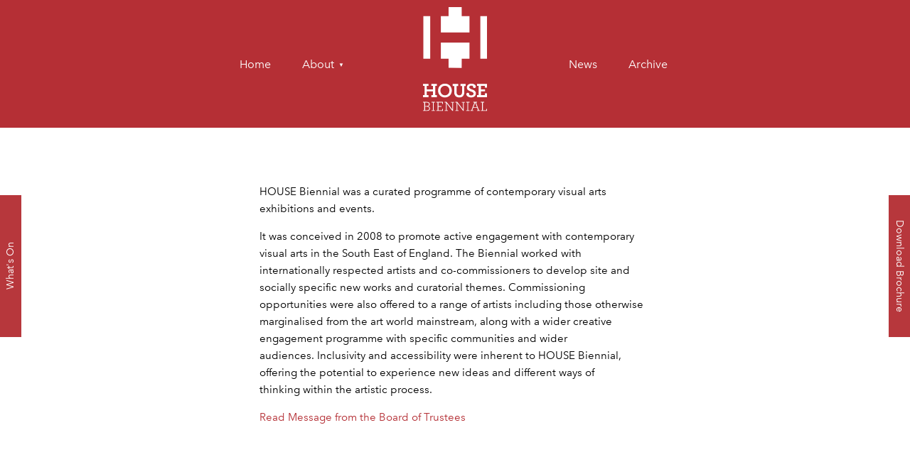

--- FILE ---
content_type: text/html; charset=UTF-8
request_url: https://housebiennial.art/
body_size: 13864
content:
<!DOCTYPE html>
<!--[if IE 7]>
<html class="ie ie7" lang="en-GB">
<![endif]-->
<!--[if IE 8]>
<html class="ie ie8" lang="en-GB">
<![endif]-->
<!--[if !(IE 7) | !(IE 8) ]><!-->
<html lang="en-GB">
<!--<![endif]-->
<head>
	<meta charset="UTF-8">
	<meta name="viewport" content="width=device-width">
	<title>Home - House Biennial</title>
	<link rel="profile" href="https://gmpg.org/xfn/11">
	<link rel="pingback" href="https://housebiennial.art/xmlrpc.php">
	<!--[if lt IE 9]>
	<script src="https://housebiennial.art/wp-content/themes/housebiennial/js/html5.js"></script>
	<![endif]-->
	
	
	
<link rel="apple-touch-icon" sizes="180x180" href="/apple-touch-icon.png">
<link rel="icon" type="image/png" sizes="32x32" href="/favicon-32x32.png">
<link rel="icon" type="image/png" sizes="16x16" href="/favicon-16x16.png">
<link rel="manifest" href="/manifest.json">
<link rel="mask-icon" href="/safari-pinned-tab.svg" color="#b42e34">
<meta name="theme-color" content="#ffffff">
	
	<script>var et_site_url='https://housebiennial.art';var et_post_id='46';function et_core_page_resource_fallback(a,b){"undefined"===typeof b&&(b=a.sheet.cssRules&&0===a.sheet.cssRules.length);b&&(a.onerror=null,a.onload=null,a.href?a.href=et_site_url+"/?et_core_page_resource="+a.id+et_post_id:a.src&&(a.src=et_site_url+"/?et_core_page_resource="+a.id+et_post_id))}
</script><meta name='robots' content='index, follow, max-image-preview:large, max-snippet:-1, max-video-preview:-1' />

	<!-- This site is optimized with the Yoast SEO plugin v18.5.1 - https://yoast.com/wordpress/plugins/seo/ -->
	<link rel="canonical" href="https://housebiennial.art/" />
	<meta property="og:locale" content="en_GB" />
	<meta property="og:type" content="website" />
	<meta property="og:title" content="Home - House Biennial" />
	<meta property="og:description" content="HOUSE Biennial was a curated programme of contemporary visual arts exhibitions&nbsp;and events. It was conceived in 2008 to promote active engagement with contemporary visual arts in the South East of England.&nbsp;The Biennial worked with internationally respected artists and co-commissioners to develop site and socially specific new works and&nbsp;curatorial themes. Commissioning opportunities were also offered to [&hellip;]" />
	<meta property="og:url" content="https://housebiennial.art/" />
	<meta property="og:site_name" content="House Biennial" />
	<meta property="article:modified_time" content="2022-04-18T15:38:55+00:00" />
	<meta name="twitter:card" content="summary" />
	<meta name="twitter:label1" content="Estimated reading time" />
	<meta name="twitter:data1" content="1 minute" />
	<script type="application/ld+json" class="yoast-schema-graph">{"@context":"https://schema.org","@graph":[{"@type":"WebSite","@id":"https://housebiennial.art/#website","url":"https://housebiennial.art/","name":"House Biennial","description":"Brighton &amp; Hove’s visual arts festival","potentialAction":[{"@type":"SearchAction","target":{"@type":"EntryPoint","urlTemplate":"https://housebiennial.art/?s={search_term_string}"},"query-input":"required name=search_term_string"}],"inLanguage":"en-GB"},{"@type":"WebPage","@id":"https://housebiennial.art/#webpage","url":"https://housebiennial.art/","name":"Home - House Biennial","isPartOf":{"@id":"https://housebiennial.art/#website"},"datePublished":"2017-05-14T14:36:31+00:00","dateModified":"2022-04-18T15:38:55+00:00","breadcrumb":{"@id":"https://housebiennial.art/#breadcrumb"},"inLanguage":"en-GB","potentialAction":[{"@type":"ReadAction","target":["https://housebiennial.art/"]}]},{"@type":"BreadcrumbList","@id":"https://housebiennial.art/#breadcrumb","itemListElement":[{"@type":"ListItem","position":1,"name":"Home"}]}]}</script>
	<!-- / Yoast SEO plugin. -->


<link rel='dns-prefetch' href='//fast.fonts.net' />
<link rel='dns-prefetch' href='//s.w.org' />
<link rel="alternate" type="application/rss+xml" title="House Biennial &raquo; Feed" href="https://housebiennial.art/feed/" />
<script type="text/javascript">
window._wpemojiSettings = {"baseUrl":"https:\/\/s.w.org\/images\/core\/emoji\/13.1.0\/72x72\/","ext":".png","svgUrl":"https:\/\/s.w.org\/images\/core\/emoji\/13.1.0\/svg\/","svgExt":".svg","source":{"concatemoji":"https:\/\/housebiennial.art\/wp-includes\/js\/wp-emoji-release.min.js?ver=5.9.12"}};
/*! This file is auto-generated */
!function(e,a,t){var n,r,o,i=a.createElement("canvas"),p=i.getContext&&i.getContext("2d");function s(e,t){var a=String.fromCharCode;p.clearRect(0,0,i.width,i.height),p.fillText(a.apply(this,e),0,0);e=i.toDataURL();return p.clearRect(0,0,i.width,i.height),p.fillText(a.apply(this,t),0,0),e===i.toDataURL()}function c(e){var t=a.createElement("script");t.src=e,t.defer=t.type="text/javascript",a.getElementsByTagName("head")[0].appendChild(t)}for(o=Array("flag","emoji"),t.supports={everything:!0,everythingExceptFlag:!0},r=0;r<o.length;r++)t.supports[o[r]]=function(e){if(!p||!p.fillText)return!1;switch(p.textBaseline="top",p.font="600 32px Arial",e){case"flag":return s([127987,65039,8205,9895,65039],[127987,65039,8203,9895,65039])?!1:!s([55356,56826,55356,56819],[55356,56826,8203,55356,56819])&&!s([55356,57332,56128,56423,56128,56418,56128,56421,56128,56430,56128,56423,56128,56447],[55356,57332,8203,56128,56423,8203,56128,56418,8203,56128,56421,8203,56128,56430,8203,56128,56423,8203,56128,56447]);case"emoji":return!s([10084,65039,8205,55357,56613],[10084,65039,8203,55357,56613])}return!1}(o[r]),t.supports.everything=t.supports.everything&&t.supports[o[r]],"flag"!==o[r]&&(t.supports.everythingExceptFlag=t.supports.everythingExceptFlag&&t.supports[o[r]]);t.supports.everythingExceptFlag=t.supports.everythingExceptFlag&&!t.supports.flag,t.DOMReady=!1,t.readyCallback=function(){t.DOMReady=!0},t.supports.everything||(n=function(){t.readyCallback()},a.addEventListener?(a.addEventListener("DOMContentLoaded",n,!1),e.addEventListener("load",n,!1)):(e.attachEvent("onload",n),a.attachEvent("onreadystatechange",function(){"complete"===a.readyState&&t.readyCallback()})),(n=t.source||{}).concatemoji?c(n.concatemoji):n.wpemoji&&n.twemoji&&(c(n.twemoji),c(n.wpemoji)))}(window,document,window._wpemojiSettings);
</script>
<style type="text/css">
img.wp-smiley,
img.emoji {
	display: inline !important;
	border: none !important;
	box-shadow: none !important;
	height: 1em !important;
	width: 1em !important;
	margin: 0 0.07em !important;
	vertical-align: -0.1em !important;
	background: none !important;
	padding: 0 !important;
}
</style>
	<link rel='stylesheet' id='cnss_font_awesome_css-css'  href='https://housebiennial.art/wp-content/plugins/easy-social-icons/css/font-awesome/css/all.min.css?ver=5.7.2' type='text/css' media='all' />
<link rel='stylesheet' id='cnss_font_awesome_v4_shims-css'  href='https://housebiennial.art/wp-content/plugins/easy-social-icons/css/font-awesome/css/v4-shims.min.css?ver=5.7.2' type='text/css' media='all' />
<link rel='stylesheet' id='cnss_css-css'  href='https://housebiennial.art/wp-content/plugins/easy-social-icons/css/cnss.css?ver=1.0' type='text/css' media='all' />
<link rel='stylesheet' id='wp-block-library-css'  href='https://housebiennial.art/wp-includes/css/dist/block-library/style.min.css?ver=5.9.12' type='text/css' media='all' />
<style id='global-styles-inline-css' type='text/css'>
body{--wp--preset--color--black: #000000;--wp--preset--color--cyan-bluish-gray: #abb8c3;--wp--preset--color--white: #ffffff;--wp--preset--color--pale-pink: #f78da7;--wp--preset--color--vivid-red: #cf2e2e;--wp--preset--color--luminous-vivid-orange: #ff6900;--wp--preset--color--luminous-vivid-amber: #fcb900;--wp--preset--color--light-green-cyan: #7bdcb5;--wp--preset--color--vivid-green-cyan: #00d084;--wp--preset--color--pale-cyan-blue: #8ed1fc;--wp--preset--color--vivid-cyan-blue: #0693e3;--wp--preset--color--vivid-purple: #9b51e0;--wp--preset--gradient--vivid-cyan-blue-to-vivid-purple: linear-gradient(135deg,rgba(6,147,227,1) 0%,rgb(155,81,224) 100%);--wp--preset--gradient--light-green-cyan-to-vivid-green-cyan: linear-gradient(135deg,rgb(122,220,180) 0%,rgb(0,208,130) 100%);--wp--preset--gradient--luminous-vivid-amber-to-luminous-vivid-orange: linear-gradient(135deg,rgba(252,185,0,1) 0%,rgba(255,105,0,1) 100%);--wp--preset--gradient--luminous-vivid-orange-to-vivid-red: linear-gradient(135deg,rgba(255,105,0,1) 0%,rgb(207,46,46) 100%);--wp--preset--gradient--very-light-gray-to-cyan-bluish-gray: linear-gradient(135deg,rgb(238,238,238) 0%,rgb(169,184,195) 100%);--wp--preset--gradient--cool-to-warm-spectrum: linear-gradient(135deg,rgb(74,234,220) 0%,rgb(151,120,209) 20%,rgb(207,42,186) 40%,rgb(238,44,130) 60%,rgb(251,105,98) 80%,rgb(254,248,76) 100%);--wp--preset--gradient--blush-light-purple: linear-gradient(135deg,rgb(255,206,236) 0%,rgb(152,150,240) 100%);--wp--preset--gradient--blush-bordeaux: linear-gradient(135deg,rgb(254,205,165) 0%,rgb(254,45,45) 50%,rgb(107,0,62) 100%);--wp--preset--gradient--luminous-dusk: linear-gradient(135deg,rgb(255,203,112) 0%,rgb(199,81,192) 50%,rgb(65,88,208) 100%);--wp--preset--gradient--pale-ocean: linear-gradient(135deg,rgb(255,245,203) 0%,rgb(182,227,212) 50%,rgb(51,167,181) 100%);--wp--preset--gradient--electric-grass: linear-gradient(135deg,rgb(202,248,128) 0%,rgb(113,206,126) 100%);--wp--preset--gradient--midnight: linear-gradient(135deg,rgb(2,3,129) 0%,rgb(40,116,252) 100%);--wp--preset--duotone--dark-grayscale: url('#wp-duotone-dark-grayscale');--wp--preset--duotone--grayscale: url('#wp-duotone-grayscale');--wp--preset--duotone--purple-yellow: url('#wp-duotone-purple-yellow');--wp--preset--duotone--blue-red: url('#wp-duotone-blue-red');--wp--preset--duotone--midnight: url('#wp-duotone-midnight');--wp--preset--duotone--magenta-yellow: url('#wp-duotone-magenta-yellow');--wp--preset--duotone--purple-green: url('#wp-duotone-purple-green');--wp--preset--duotone--blue-orange: url('#wp-duotone-blue-orange');--wp--preset--font-size--small: 13px;--wp--preset--font-size--medium: 20px;--wp--preset--font-size--large: 36px;--wp--preset--font-size--x-large: 42px;}.has-black-color{color: var(--wp--preset--color--black) !important;}.has-cyan-bluish-gray-color{color: var(--wp--preset--color--cyan-bluish-gray) !important;}.has-white-color{color: var(--wp--preset--color--white) !important;}.has-pale-pink-color{color: var(--wp--preset--color--pale-pink) !important;}.has-vivid-red-color{color: var(--wp--preset--color--vivid-red) !important;}.has-luminous-vivid-orange-color{color: var(--wp--preset--color--luminous-vivid-orange) !important;}.has-luminous-vivid-amber-color{color: var(--wp--preset--color--luminous-vivid-amber) !important;}.has-light-green-cyan-color{color: var(--wp--preset--color--light-green-cyan) !important;}.has-vivid-green-cyan-color{color: var(--wp--preset--color--vivid-green-cyan) !important;}.has-pale-cyan-blue-color{color: var(--wp--preset--color--pale-cyan-blue) !important;}.has-vivid-cyan-blue-color{color: var(--wp--preset--color--vivid-cyan-blue) !important;}.has-vivid-purple-color{color: var(--wp--preset--color--vivid-purple) !important;}.has-black-background-color{background-color: var(--wp--preset--color--black) !important;}.has-cyan-bluish-gray-background-color{background-color: var(--wp--preset--color--cyan-bluish-gray) !important;}.has-white-background-color{background-color: var(--wp--preset--color--white) !important;}.has-pale-pink-background-color{background-color: var(--wp--preset--color--pale-pink) !important;}.has-vivid-red-background-color{background-color: var(--wp--preset--color--vivid-red) !important;}.has-luminous-vivid-orange-background-color{background-color: var(--wp--preset--color--luminous-vivid-orange) !important;}.has-luminous-vivid-amber-background-color{background-color: var(--wp--preset--color--luminous-vivid-amber) !important;}.has-light-green-cyan-background-color{background-color: var(--wp--preset--color--light-green-cyan) !important;}.has-vivid-green-cyan-background-color{background-color: var(--wp--preset--color--vivid-green-cyan) !important;}.has-pale-cyan-blue-background-color{background-color: var(--wp--preset--color--pale-cyan-blue) !important;}.has-vivid-cyan-blue-background-color{background-color: var(--wp--preset--color--vivid-cyan-blue) !important;}.has-vivid-purple-background-color{background-color: var(--wp--preset--color--vivid-purple) !important;}.has-black-border-color{border-color: var(--wp--preset--color--black) !important;}.has-cyan-bluish-gray-border-color{border-color: var(--wp--preset--color--cyan-bluish-gray) !important;}.has-white-border-color{border-color: var(--wp--preset--color--white) !important;}.has-pale-pink-border-color{border-color: var(--wp--preset--color--pale-pink) !important;}.has-vivid-red-border-color{border-color: var(--wp--preset--color--vivid-red) !important;}.has-luminous-vivid-orange-border-color{border-color: var(--wp--preset--color--luminous-vivid-orange) !important;}.has-luminous-vivid-amber-border-color{border-color: var(--wp--preset--color--luminous-vivid-amber) !important;}.has-light-green-cyan-border-color{border-color: var(--wp--preset--color--light-green-cyan) !important;}.has-vivid-green-cyan-border-color{border-color: var(--wp--preset--color--vivid-green-cyan) !important;}.has-pale-cyan-blue-border-color{border-color: var(--wp--preset--color--pale-cyan-blue) !important;}.has-vivid-cyan-blue-border-color{border-color: var(--wp--preset--color--vivid-cyan-blue) !important;}.has-vivid-purple-border-color{border-color: var(--wp--preset--color--vivid-purple) !important;}.has-vivid-cyan-blue-to-vivid-purple-gradient-background{background: var(--wp--preset--gradient--vivid-cyan-blue-to-vivid-purple) !important;}.has-light-green-cyan-to-vivid-green-cyan-gradient-background{background: var(--wp--preset--gradient--light-green-cyan-to-vivid-green-cyan) !important;}.has-luminous-vivid-amber-to-luminous-vivid-orange-gradient-background{background: var(--wp--preset--gradient--luminous-vivid-amber-to-luminous-vivid-orange) !important;}.has-luminous-vivid-orange-to-vivid-red-gradient-background{background: var(--wp--preset--gradient--luminous-vivid-orange-to-vivid-red) !important;}.has-very-light-gray-to-cyan-bluish-gray-gradient-background{background: var(--wp--preset--gradient--very-light-gray-to-cyan-bluish-gray) !important;}.has-cool-to-warm-spectrum-gradient-background{background: var(--wp--preset--gradient--cool-to-warm-spectrum) !important;}.has-blush-light-purple-gradient-background{background: var(--wp--preset--gradient--blush-light-purple) !important;}.has-blush-bordeaux-gradient-background{background: var(--wp--preset--gradient--blush-bordeaux) !important;}.has-luminous-dusk-gradient-background{background: var(--wp--preset--gradient--luminous-dusk) !important;}.has-pale-ocean-gradient-background{background: var(--wp--preset--gradient--pale-ocean) !important;}.has-electric-grass-gradient-background{background: var(--wp--preset--gradient--electric-grass) !important;}.has-midnight-gradient-background{background: var(--wp--preset--gradient--midnight) !important;}.has-small-font-size{font-size: var(--wp--preset--font-size--small) !important;}.has-medium-font-size{font-size: var(--wp--preset--font-size--medium) !important;}.has-large-font-size{font-size: var(--wp--preset--font-size--large) !important;}.has-x-large-font-size{font-size: var(--wp--preset--font-size--x-large) !important;}
</style>
<link rel='stylesheet' id='reset-css'  href='https://housebiennial.art/wp-content/themes/housebiennial/css/reset.css?ver=50' type='text/css' media='all' />
<link rel='stylesheet' id='plugins-css'  href='https://housebiennial.art/wp-content/themes/housebiennial/css/plugins.css?ver=100' type='text/css' media='all' />
<link rel='stylesheet' id='housebiennialtheme-style-css'  href='https://housebiennial.art/wp-content/themes/housebiennial/style.css?ver=1537631741' type='text/css' media='all' />
<link rel='stylesheet' id='gridpak-css'  href='https://housebiennial.art/wp-content/themes/housebiennial/css/gridpak.css?ver=1506690252' type='text/css' media='all' />
<link rel='stylesheet' id='woo-css'  href='https://housebiennial.art/wp-content/themes/housebiennial/css/woo.css?ver=1506692283' type='text/css' media='all' />
<script type='text/javascript' src='https://housebiennial.art/wp-includes/js/jquery/jquery.min.js?ver=3.6.0' id='jquery-core-js'></script>
<script type='text/javascript' src='https://housebiennial.art/wp-includes/js/jquery/jquery-migrate.min.js?ver=3.3.2' id='jquery-migrate-js'></script>
<script type='text/javascript' src='https://housebiennial.art/wp-content/plugins/easy-social-icons/js/cnss.js?ver=1.0' id='cnss_js-js'></script>
<script type='text/javascript' src='https://fast.fonts.net/jsapi/d090e872-93da-4f26-88cc-f05d3c691c8b.js' id='housebiennialtheme-fonts-js'></script>
<script type='text/javascript' src='https://housebiennial.art/wp-content/themes/housebiennial/js/libs/modernizr-2.6.1-respond-1.1.0.min.js?ver=20140131' id='modernizr-js'></script>
<script type='text/javascript' src='https://housebiennial.art/wp-content/themes/housebiennial/js/libs/jquery.flexslider-min.js?ver=20140131' id='flexslider-js'></script>
<script type='text/javascript' src='https://housebiennial.art/wp-content/themes/housebiennial/js/libs/hoverintent.js?ver=20170801' id='hoverintent-js'></script>
<script type='text/javascript' src='https://housebiennial.art/wp-content/themes/housebiennial/js/libs/superfish.min.js?ver=20170801' id='superfish-js'></script>
<script type='text/javascript' src='https://housebiennial.art/wp-content/themes/housebiennial/js/libs/jquery.fancybox.min.js?ver=20170501' id='fancybox-js'></script>
<script type='text/javascript' src='https://housebiennial.art/wp-content/themes/housebiennial/js/libs/slick.min.js?ver=20170501' id='slideshow-js'></script>
<script type='text/javascript' src='https://housebiennial.art/wp-content/themes/housebiennial/js/libs/jquery.matchHeight-min.js?ver=20140131' id='matchheight-js'></script>
<script type='text/javascript' src='https://housebiennial.art/wp-content/themes/housebiennial/js/libs/jquery.fitvids.js?ver=20140407' id='fitvids-js'></script>
<script type='text/javascript' src='https://housebiennial.art/wp-content/themes/housebiennial/js/libs/jquery.tooltipster.min.js?ver=20140131' id='tooltipster-js'></script>
<script type='text/javascript' src='https://housebiennial.art/wp-content/themes/housebiennial/js/libs/jquery.throttledresize.js?ver=20140131' id='throttledresize-js'></script>
<script type='text/javascript' src='https://housebiennial.art/wp-content/themes/housebiennial/js/libs/jquery.validate.min.js?ver=20140131' id='validate-js'></script>
<script type='text/javascript' src='https://housebiennial.art/wp-content/themes/housebiennial/js/libs/jquery.form.js?ver=20140131' id='formjs-js'></script>
<script type='text/javascript' src='https://housebiennial.art/wp-content/themes/housebiennial/js/libs/jquery.focuspoint.min.js?ver=20140131' id='focuspoint-js'></script>
<script type='text/javascript' src='https://housebiennial.art/wp-content/themes/housebiennial/js/libs/background-check.min.js?ver=20140131' id='background-check-js'></script>
<script type='text/javascript' src='https://housebiennial.art/wp-content/themes/housebiennial/js/libs_custom/global.js?ver=1515498052' id='housebiennialtheme-global-js'></script>
<link rel="https://api.w.org/" href="https://housebiennial.art/wp-json/" /><link rel="alternate" type="application/json" href="https://housebiennial.art/wp-json/wp/v2/pages/46" /><link rel="EditURI" type="application/rsd+xml" title="RSD" href="https://housebiennial.art/xmlrpc.php?rsd" />
<link rel="wlwmanifest" type="application/wlwmanifest+xml" href="https://housebiennial.art/wp-includes/wlwmanifest.xml" /> 
<meta name="generator" content="WordPress 5.9.12" />
<link rel='shortlink' href='https://housebiennial.art/' />
<link rel="alternate" type="application/json+oembed" href="https://housebiennial.art/wp-json/oembed/1.0/embed?url=https%3A%2F%2Fhousebiennial.art%2F" />
<link rel="alternate" type="text/xml+oembed" href="https://housebiennial.art/wp-json/oembed/1.0/embed?url=https%3A%2F%2Fhousebiennial.art%2F&#038;format=xml" />
<style type="text/css">
		ul.cnss-social-icon li.cn-fa-icon a{background-color:#b42e34!important;}
		ul.cnss-social-icon li.cn-fa-icon a:hover{background-color:#0f0f0f!important;color:#ffffff!important;}
		</style><script type="text/javascript">
(function(url){
	if(/(?:Chrome\/26\.0\.1410\.63 Safari\/537\.31|WordfenceTestMonBot)/.test(navigator.userAgent)){ return; }
	var addEvent = function(evt, handler) {
		if (window.addEventListener) {
			document.addEventListener(evt, handler, false);
		} else if (window.attachEvent) {
			document.attachEvent('on' + evt, handler);
		}
	};
	var removeEvent = function(evt, handler) {
		if (window.removeEventListener) {
			document.removeEventListener(evt, handler, false);
		} else if (window.detachEvent) {
			document.detachEvent('on' + evt, handler);
		}
	};
	var evts = 'contextmenu dblclick drag dragend dragenter dragleave dragover dragstart drop keydown keypress keyup mousedown mousemove mouseout mouseover mouseup mousewheel scroll'.split(' ');
	var logHuman = function() {
		if (window.wfLogHumanRan) { return; }
		window.wfLogHumanRan = true;
		var wfscr = document.createElement('script');
		wfscr.type = 'text/javascript';
		wfscr.async = true;
		wfscr.src = url + '&r=' + Math.random();
		(document.getElementsByTagName('head')[0]||document.getElementsByTagName('body')[0]).appendChild(wfscr);
		for (var i = 0; i < evts.length; i++) {
			removeEvent(evts[i], logHuman);
		}
	};
	for (var i = 0; i < evts.length; i++) {
		addEvent(evts[i], logHuman);
	}
})('//housebiennial.art/?wordfence_lh=1&hid=8B57CB2BB46D0C031AB3F0F22FEA5C30');
</script><style type="text/css" id="et-bloom-custom-css">
					.et_bloom .et_bloom_optin_1 .et_bloom_form_content { background-color: #ffffff !important; } .et_bloom .et_bloom_optin_1 .et_bloom_form_container .et_bloom_form_header { background-color: #ffffff !important; } .et_bloom .et_bloom_optin_1 .et_bloom_form_content button { background-color: #b42e34 !important; } .et_bloom .et_bloom_optin_1 .et_bloom_form_content .et_bloom_fields i { color: #b42e34 !important; } .et_bloom .et_bloom_optin_1 .et_bloom_form_content .et_bloom_custom_field_radio i:before { background: #b42e34 !important; } .et_bloom .et_bloom_optin_1 .et_bloom_form_content button { background-color: #b42e34 !important; } .et_bloom .et_bloom_optin_1 .et_bloom_form_container h2, .et_bloom .et_bloom_optin_1 .et_bloom_form_container h2 span, .et_bloom .et_bloom_optin_1 .et_bloom_form_container h2 strong { font-family: "Open Sans", Helvetica, Arial, Lucida, sans-serif; }.et_bloom .et_bloom_optin_1 .et_bloom_form_container p, .et_bloom .et_bloom_optin_1 .et_bloom_form_container p span, .et_bloom .et_bloom_optin_1 .et_bloom_form_container p strong, .et_bloom .et_bloom_optin_1 .et_bloom_form_container form input, .et_bloom .et_bloom_optin_1 .et_bloom_form_container form button span { font-family: "Open Sans", Helvetica, Arial, Lucida, sans-serif; } 
				</style><link rel="preload" href="https://housebiennial.art/wp-content/plugins/bloom/core/admin/fonts/modules.ttf" as="font" crossorigin="anonymous"><style>button#responsive-menu-button,
#responsive-menu-container {
    display: none;
    -webkit-text-size-adjust: 100%;
}

@media screen and (max-width: 920px) {

    #responsive-menu-container {
        display: block;
        position: fixed;
        top: 0;
        bottom: 0;
        z-index: 99998;
        padding-bottom: 5px;
        margin-bottom: -5px;
        outline: 1px solid transparent;
        overflow-y: auto;
        overflow-x: hidden;
    }

    #responsive-menu-container .responsive-menu-search-box {
        width: 100%;
        padding: 0 2%;
        border-radius: 2px;
        height: 50px;
        -webkit-appearance: none;
    }

    #responsive-menu-container.push-left,
    #responsive-menu-container.slide-left {
        transform: translateX(-100%);
        -ms-transform: translateX(-100%);
        -webkit-transform: translateX(-100%);
        -moz-transform: translateX(-100%);
    }

    .responsive-menu-open #responsive-menu-container.push-left,
    .responsive-menu-open #responsive-menu-container.slide-left {
        transform: translateX(0);
        -ms-transform: translateX(0);
        -webkit-transform: translateX(0);
        -moz-transform: translateX(0);
    }

    #responsive-menu-container.push-top,
    #responsive-menu-container.slide-top {
        transform: translateY(-100%);
        -ms-transform: translateY(-100%);
        -webkit-transform: translateY(-100%);
        -moz-transform: translateY(-100%);
    }

    .responsive-menu-open #responsive-menu-container.push-top,
    .responsive-menu-open #responsive-menu-container.slide-top {
        transform: translateY(0);
        -ms-transform: translateY(0);
        -webkit-transform: translateY(0);
        -moz-transform: translateY(0);
    }

    #responsive-menu-container.push-right,
    #responsive-menu-container.slide-right {
        transform: translateX(100%);
        -ms-transform: translateX(100%);
        -webkit-transform: translateX(100%);
        -moz-transform: translateX(100%);
    }

    .responsive-menu-open #responsive-menu-container.push-right,
    .responsive-menu-open #responsive-menu-container.slide-right {
        transform: translateX(0);
        -ms-transform: translateX(0);
        -webkit-transform: translateX(0);
        -moz-transform: translateX(0);
    }

    #responsive-menu-container.push-bottom,
    #responsive-menu-container.slide-bottom {
        transform: translateY(100%);
        -ms-transform: translateY(100%);
        -webkit-transform: translateY(100%);
        -moz-transform: translateY(100%);
    }

    .responsive-menu-open #responsive-menu-container.push-bottom,
    .responsive-menu-open #responsive-menu-container.slide-bottom {
        transform: translateY(0);
        -ms-transform: translateY(0);
        -webkit-transform: translateY(0);
        -moz-transform: translateY(0);
    }

    #responsive-menu-container,
    #responsive-menu-container:before,
    #responsive-menu-container:after,
    #responsive-menu-container *,
    #responsive-menu-container *:before,
    #responsive-menu-container *:after {
         box-sizing: border-box;
         margin: 0;
         padding: 0;
    }

    #responsive-menu-container #responsive-menu-search-box,
    #responsive-menu-container #responsive-menu-additional-content,
    #responsive-menu-container #responsive-menu-title {
        padding: 25px 5%;
    }

    #responsive-menu-container #responsive-menu,
    #responsive-menu-container #responsive-menu ul {
        width: 100%;
    }
    #responsive-menu-container #responsive-menu ul.responsive-menu-submenu {
        display: none;
    }

    #responsive-menu-container #responsive-menu ul.responsive-menu-submenu.responsive-menu-submenu-open {
         display: block;
    }

    #responsive-menu-container #responsive-menu ul.responsive-menu-submenu-depth-1 a.responsive-menu-item-link {
        padding-left: 10%;
    }

    #responsive-menu-container #responsive-menu ul.responsive-menu-submenu-depth-2 a.responsive-menu-item-link {
        padding-left: 15%;
    }

    #responsive-menu-container #responsive-menu ul.responsive-menu-submenu-depth-3 a.responsive-menu-item-link {
        padding-left: 20%;
    }

    #responsive-menu-container #responsive-menu ul.responsive-menu-submenu-depth-4 a.responsive-menu-item-link {
        padding-left: 25%;
    }

    #responsive-menu-container #responsive-menu ul.responsive-menu-submenu-depth-5 a.responsive-menu-item-link {
        padding-left: 30%;
    }

    #responsive-menu-container li.responsive-menu-item {
        width: 100%;
        list-style: none;
    }

    #responsive-menu-container li.responsive-menu-item a {
        width: 100%;
        display: block;
        text-decoration: none;
        
        position: relative;
    }


     #responsive-menu-container #responsive-menu li.responsive-menu-item a {
                    padding: 0   5%;
            }

    #responsive-menu-container .responsive-menu-submenu li.responsive-menu-item a {
                    padding: 0   5%;
            }

    #responsive-menu-container li.responsive-menu-item a .fa {
        margin-right: 15px;
    }

    #responsive-menu-container li.responsive-menu-item a .responsive-menu-subarrow {
        position: absolute;
        top: 0;
        bottom: 0;
        text-align: center;
        overflow: hidden;
    }

    #responsive-menu-container li.responsive-menu-item a .responsive-menu-subarrow  .fa {
        margin-right: 0;
    }

    button#responsive-menu-button .responsive-menu-button-icon-inactive {
        display: none;
    }

    button#responsive-menu-button {
        z-index: 99999;
        display: none;
        overflow: hidden;
        outline: none;
    }

    button#responsive-menu-button img {
        max-width: 100%;
    }

    .responsive-menu-label {
        display: inline-block;
        font-weight: 600;
        margin: 0 5px;
        vertical-align: middle;
    }

    .responsive-menu-label .responsive-menu-button-text-open {
        display: none;
    }

    .responsive-menu-accessible {
        display: inline-block;
    }

    .responsive-menu-accessible .responsive-menu-box {
        display: inline-block;
        vertical-align: middle;
    }

    .responsive-menu-label.responsive-menu-label-top,
    .responsive-menu-label.responsive-menu-label-bottom
    {
        display: block;
        margin: 0 auto;
    }

    button#responsive-menu-button {
        padding: 0 0;
        display: inline-block;
        cursor: pointer;
        transition-property: opacity, filter;
        transition-duration: 0.15s;
        transition-timing-function: linear;
        font: inherit;
        color: inherit;
        text-transform: none;
        background-color: transparent;
        border: 0;
        margin: 0;
        overflow: visible;
    }

    .responsive-menu-box {
        width: 25px;
        height: 16px;
        display: inline-block;
        position: relative;
    }

    .responsive-menu-inner {
        display: block;
        top: 50%;
        margin-top: -1px;
    }

    .responsive-menu-inner,
    .responsive-menu-inner::before,
    .responsive-menu-inner::after {
         width: 25px;
         height: 2px;
         background-color: #ffffff;
         border-radius: 4px;
         position: absolute;
         transition-property: transform;
         transition-duration: 0.15s;
         transition-timing-function: ease;
    }

    .responsive-menu-open .responsive-menu-inner,
    .responsive-menu-open .responsive-menu-inner::before,
    .responsive-menu-open .responsive-menu-inner::after {
        background-color: #ffffff;
    }

    button#responsive-menu-button:hover .responsive-menu-inner,
    button#responsive-menu-button:hover .responsive-menu-inner::before,
    button#responsive-menu-button:hover .responsive-menu-inner::after,
    button#responsive-menu-button:hover .responsive-menu-open .responsive-menu-inner,
    button#responsive-menu-button:hover .responsive-menu-open .responsive-menu-inner::before,
    button#responsive-menu-button:hover .responsive-menu-open .responsive-menu-inner::after,
    button#responsive-menu-button:focus .responsive-menu-inner,
    button#responsive-menu-button:focus .responsive-menu-inner::before,
    button#responsive-menu-button:focus .responsive-menu-inner::after,
    button#responsive-menu-button:focus .responsive-menu-open .responsive-menu-inner,
    button#responsive-menu-button:focus .responsive-menu-open .responsive-menu-inner::before,
    button#responsive-menu-button:focus .responsive-menu-open .responsive-menu-inner::after {
        background-color: #ffffff;
    }

    .responsive-menu-inner::before,
    .responsive-menu-inner::after {
         content: "";
         display: block;
    }

    .responsive-menu-inner::before {
         top: -7px;
    }

    .responsive-menu-inner::after {
         bottom: -7px;
    }

            .responsive-menu-boring .responsive-menu-inner,
.responsive-menu-boring .responsive-menu-inner::before,
.responsive-menu-boring .responsive-menu-inner::after {
    transition-property: none;
}

.responsive-menu-boring.is-active .responsive-menu-inner {
    transform: rotate(45deg);
}

.responsive-menu-boring.is-active .responsive-menu-inner::before {
    top: 0;
    opacity: 0;
}

.responsive-menu-boring.is-active .responsive-menu-inner::after {
    bottom: 0;
    transform: rotate(-90deg);
}    
    button#responsive-menu-button {
        width: 55px;
        height: 55px;
        position: fixed;
        top: 15px;
        right: 5%;
            }

    
    
    button#responsive-menu-button .responsive-menu-box {
        color: #ffffff;
    }

    .responsive-menu-open button#responsive-menu-button .responsive-menu-box {
        color: #ffffff;
    }

    .responsive-menu-label {
        color: #ffffff;
        font-size: 14px;
        line-height: 30px;
            }

    button#responsive-menu-button {
        display: inline-block;
        transition: transform   0.5s, background-color   0.5s;
    }

    
    
    #responsive-menu-container {
        width: 75%;
        left: 0;
        transition: transform   0.5s;
        text-align: left;
                                            background: #333333;
            }

    #responsive-menu-container #responsive-menu-wrapper {
        background: #333333;
    }

    #responsive-menu-container #responsive-menu-additional-content {
        color: #ffffff;
    }

    #responsive-menu-container .responsive-menu-search-box {
        background: #ffffff;
        border: 2px solid   #dadada;
        color: #333333;
    }

    #responsive-menu-container .responsive-menu-search-box:-ms-input-placeholder {
        color: #c7c7cd;
    }

    #responsive-menu-container .responsive-menu-search-box::-webkit-input-placeholder {
        color: #c7c7cd;
    }

    #responsive-menu-container .responsive-menu-search-box:-moz-placeholder {
        color: #c7c7cd;
        opacity: 1;
    }

    #responsive-menu-container .responsive-menu-search-box::-moz-placeholder {
        color: #c7c7cd;
        opacity: 1;
    }

    #responsive-menu-container .responsive-menu-item-link,
    #responsive-menu-container #responsive-menu-title,
    #responsive-menu-container .responsive-menu-subarrow {
        transition: background-color   0.5s, border-color   0.5s, color   0.5s;
    }

    #responsive-menu-container #responsive-menu-title {
        background-color: #212121;
        color: #ffffff;
        font-size: 13px;
        text-align: left;
    }

    #responsive-menu-container #responsive-menu-title a {
        color: #ffffff;
        font-size: 13px;
        text-decoration: none;
    }

    #responsive-menu-container #responsive-menu-title a:hover {
        color: #ffffff;
    }

    #responsive-menu-container #responsive-menu-title:hover {
        background-color: #212121;
        color: #ffffff;
    }

    #responsive-menu-container #responsive-menu-title:hover a {
        color: #ffffff;
    }

    #responsive-menu-container #responsive-menu-title #responsive-menu-title-image {
        display: inline-block;
        vertical-align: middle;
        max-width: 100%;
        margin-bottom: 15px;
    }

    #responsive-menu-container #responsive-menu-title #responsive-menu-title-image img {
                        max-width: 100%;
    }

    #responsive-menu-container #responsive-menu > li.responsive-menu-item:first-child > a {
        border-top: 1px solid   #212121;
    }

    #responsive-menu-container #responsive-menu li.responsive-menu-item .responsive-menu-item-link {
        font-size: 13px;
    }

    #responsive-menu-container #responsive-menu li.responsive-menu-item a {
        line-height: 40px;
        border-bottom: 1px solid   #212121;
        color: #ffffff;
        background-color: #333333;
                    height: 40px;
            }

    #responsive-menu-container #responsive-menu li.responsive-menu-item a:hover {
        color: #ffffff;
        background-color: #b42e34;
        border-color: #212121;
    }

    #responsive-menu-container #responsive-menu li.responsive-menu-item a:hover .responsive-menu-subarrow {
        color: #ffffff;
        border-color: #3f3f3f;
        background-color: #3f3f3f;
    }

    #responsive-menu-container #responsive-menu li.responsive-menu-item a:hover .responsive-menu-subarrow.responsive-menu-subarrow-active {
        color: #ffffff;
        border-color: #3f3f3f;
        background-color: #3f3f3f;
    }

    #responsive-menu-container #responsive-menu li.responsive-menu-item a .responsive-menu-subarrow {
        right: 0;
        height: 40px;
        line-height: 40px;
        width: 40px;
        color: #ffffff;
                        border-left: 1px solid #212121;
        
        background-color: #212121;
    }

    #responsive-menu-container #responsive-menu li.responsive-menu-item a .responsive-menu-subarrow.responsive-menu-subarrow-active {
        color: #ffffff;
        border-color: #212121;
        background-color: #212121;
    }

    #responsive-menu-container #responsive-menu li.responsive-menu-item a .responsive-menu-subarrow.responsive-menu-subarrow-active:hover {
        color: #ffffff;
        border-color: #3f3f3f;
        background-color: #3f3f3f;
    }

    #responsive-menu-container #responsive-menu li.responsive-menu-item a .responsive-menu-subarrow:hover {
        color: #ffffff;
        border-color: #3f3f3f;
        background-color: #3f3f3f;
    }

    #responsive-menu-container #responsive-menu li.responsive-menu-current-item > .responsive-menu-item-link {
        background-color: #111111;
        color: #ffffff;
        border-color: #212121;
    }

    #responsive-menu-container #responsive-menu li.responsive-menu-current-item > .responsive-menu-item-link:hover {
        background-color: #b42e34;
        color: #ffffff;
        border-color: #3f3f3f;
    }

            #responsive-menu-container #responsive-menu ul.responsive-menu-submenu li.responsive-menu-item .responsive-menu-item-link {
                        font-size: 13px;
            text-align: left;
        }

        #responsive-menu-container #responsive-menu ul.responsive-menu-submenu li.responsive-menu-item a {
                            height: 40px;
                        line-height: 40px;
            border-bottom: 1px solid   #212121;
            color: #ffffff;
            background-color: #333333;
        }

        #responsive-menu-container #responsive-menu ul.responsive-menu-submenu li.responsive-menu-item a:hover {
            color: #ffffff;
            background-color: #b42e34;
            border-color: #212121;
        }

        #responsive-menu-container #responsive-menu ul.responsive-menu-submenu li.responsive-menu-item a:hover .responsive-menu-subarrow {
            color: #ffffff;
            border-color: #3f3f3f;
            background-color: #3f3f3f;
        }

        #responsive-menu-container #responsive-menu ul.responsive-menu-submenu li.responsive-menu-item a:hover .responsive-menu-subarrow.responsive-menu-subarrow-active {
            color: #ffffff;
            border-color: #3f3f3f;
            background-color: #3f3f3f;
        }

        #responsive-menu-container #responsive-menu ul.responsive-menu-submenu li.responsive-menu-item a .responsive-menu-subarrow {
                                        left:unset;
                right:0;
                        height: 40px;
            line-height: 40px;
            width: 40px;
            color: #ffffff;
                                        border-left: 1px solid   #212121  !important;
                border-right:unset  !important;
                        background-color: #212121;
        }

        #responsive-menu-container #responsive-menu ul.responsive-menu-submenu li.responsive-menu-item a .responsive-menu-subarrow.responsive-menu-subarrow-active {
            color: #ffffff;
            border-color: #212121;
            background-color: #212121;
        }

        #responsive-menu-container #responsive-menu ul.responsive-menu-submenu li.responsive-menu-item a .responsive-menu-subarrow.responsive-menu-subarrow-active:hover {
            color: #ffffff;
            border-color: #3f3f3f;
            background-color: #3f3f3f;
        }

        #responsive-menu-container #responsive-menu ul.responsive-menu-submenu li.responsive-menu-item a .responsive-menu-subarrow:hover {
            color: #ffffff;
            border-color: #3f3f3f;
            background-color: #3f3f3f;
        }

        #responsive-menu-container #responsive-menu ul.responsive-menu-submenu li.responsive-menu-current-item > .responsive-menu-item-link {
            background-color: #111111;
            color: #ffffff;
            border-color: #212121;
        }

        #responsive-menu-container #responsive-menu ul.responsive-menu-submenu li.responsive-menu-current-item > .responsive-menu-item-link:hover {
            background-color: #b42e34;
            color: #ffffff;
            border-color: #3f3f3f;
        }
    
    
            .main_menu {
            display: none !important;
        }
    }</style><script>jQuery(document).ready(function($) {

    var ResponsiveMenu = {
        trigger: '#responsive-menu-button',
        animationSpeed: 500,
        breakpoint: 920,
        pushButton: 'off',
        animationType: 'slide',
        animationSide: 'left',
        pageWrapper: '',
        isOpen: false,
        triggerTypes: 'click',
        activeClass: 'is-active',
        container: '#responsive-menu-container',
        openClass: 'responsive-menu-open',
        accordion: 'off',
        activeArrow: '▲',
        inactiveArrow: '▼',
        wrapper: '#responsive-menu-wrapper',
        closeOnBodyClick: 'off',
        closeOnLinkClick: 'off',
        itemTriggerSubMenu: 'off',
        linkElement: '.responsive-menu-item-link',
        subMenuTransitionTime: 200,
        openMenu: function() {
            $(this.trigger).addClass(this.activeClass);
            $('html').addClass(this.openClass);
            $('.responsive-menu-button-icon-active').hide();
            $('.responsive-menu-button-icon-inactive').show();
            this.setButtonTextOpen();
            this.setWrapperTranslate();
            this.isOpen = true;
        },
        closeMenu: function() {
            $(this.trigger).removeClass(this.activeClass);
            $('html').removeClass(this.openClass);
            $('.responsive-menu-button-icon-inactive').hide();
            $('.responsive-menu-button-icon-active').show();
            this.setButtonText();
            this.clearWrapperTranslate();
            this.isOpen = false;
        },
        setButtonText: function() {
            if($('.responsive-menu-button-text-open').length > 0 && $('.responsive-menu-button-text').length > 0) {
                $('.responsive-menu-button-text-open').hide();
                $('.responsive-menu-button-text').show();
            }
        },
        setButtonTextOpen: function() {
            if($('.responsive-menu-button-text').length > 0 && $('.responsive-menu-button-text-open').length > 0) {
                $('.responsive-menu-button-text').hide();
                $('.responsive-menu-button-text-open').show();
            }
        },
        triggerMenu: function() {
            this.isOpen ? this.closeMenu() : this.openMenu();
        },
        triggerSubArrow: function(subarrow) {
            var sub_menu = $(subarrow).parent().siblings('.responsive-menu-submenu');
            var self = this;
            if(this.accordion == 'on') {
                /* Get Top Most Parent and the siblings */
                var top_siblings = sub_menu.parents('.responsive-menu-item-has-children').last().siblings('.responsive-menu-item-has-children');
                var first_siblings = sub_menu.parents('.responsive-menu-item-has-children').first().siblings('.responsive-menu-item-has-children');
                /* Close up just the top level parents to key the rest as it was */
                top_siblings.children('.responsive-menu-submenu').slideUp(self.subMenuTransitionTime, 'linear').removeClass('responsive-menu-submenu-open');
                /* Set each parent arrow to inactive */
                top_siblings.each(function() {
                    $(this).find('.responsive-menu-subarrow').first().html(self.inactiveArrow);
                    $(this).find('.responsive-menu-subarrow').first().removeClass('responsive-menu-subarrow-active');
                });
                /* Now Repeat for the current item siblings */
                first_siblings.children('.responsive-menu-submenu').slideUp(self.subMenuTransitionTime, 'linear').removeClass('responsive-menu-submenu-open');
                first_siblings.each(function() {
                    $(this).find('.responsive-menu-subarrow').first().html(self.inactiveArrow);
                    $(this).find('.responsive-menu-subarrow').first().removeClass('responsive-menu-subarrow-active');
                });
            }
            if(sub_menu.hasClass('responsive-menu-submenu-open')) {
                sub_menu.slideUp(self.subMenuTransitionTime, 'linear').removeClass('responsive-menu-submenu-open');
                $(subarrow).html(this.inactiveArrow);
                $(subarrow).removeClass('responsive-menu-subarrow-active');
            } else {
                sub_menu.slideDown(self.subMenuTransitionTime, 'linear').addClass('responsive-menu-submenu-open');
                $(subarrow).html(this.activeArrow);
                $(subarrow).addClass('responsive-menu-subarrow-active');
            }
        },
        menuHeight: function() {
            return $(this.container).height();
        },
        menuWidth: function() {
            return $(this.container).width();
        },
        wrapperHeight: function() {
            return $(this.wrapper).height();
        },
        setWrapperTranslate: function() {
            switch(this.animationSide) {
                case 'left':
                    translate = 'translateX(' + this.menuWidth() + 'px)'; break;
                case 'right':
                    translate = 'translateX(-' + this.menuWidth() + 'px)'; break;
                case 'top':
                    translate = 'translateY(' + this.wrapperHeight() + 'px)'; break;
                case 'bottom':
                    translate = 'translateY(-' + this.menuHeight() + 'px)'; break;
            }
            if(this.animationType == 'push') {
                $(this.pageWrapper).css({'transform':translate});
                $('html, body').css('overflow-x', 'hidden');
            }
            if(this.pushButton == 'on') {
                $('#responsive-menu-button').css({'transform':translate});
            }
        },
        clearWrapperTranslate: function() {
            var self = this;
            if(this.animationType == 'push') {
                $(this.pageWrapper).css({'transform':''});
                setTimeout(function() {
                    $('html, body').css('overflow-x', '');
                }, self.animationSpeed);
            }
            if(this.pushButton == 'on') {
                $('#responsive-menu-button').css({'transform':''});
            }
        },
        init: function() {
            var self = this;
            $(this.trigger).on(this.triggerTypes, function(e){
                e.stopPropagation();
                self.triggerMenu();
            });
            $(this.trigger).mouseup(function(){
                $(self.trigger).blur();
            });
            $('.responsive-menu-subarrow').on('click', function(e) {
                e.preventDefault();
                e.stopPropagation();
                self.triggerSubArrow(this);
            });
            $(window).resize(function() {
                if($(window).width() > self.breakpoint) {
                    if(self.isOpen){
                        self.closeMenu();
                    }
                } else {
                    if($('.responsive-menu-open').length>0){
                        self.setWrapperTranslate();
                    }
                }
            });
            if(this.closeOnLinkClick == 'on') {
                $(this.linkElement).on('click', function(e) {
                    e.preventDefault();
                    /* Fix for when close menu on parent clicks is on */
                    if(self.itemTriggerSubMenu == 'on' && $(this).is('.responsive-menu-item-has-children > ' + self.linkElement)) {
                        return;
                    }
                    old_href = $(this).attr('href');
                    old_target = typeof $(this).attr('target') == 'undefined' ? '_self' : $(this).attr('target');
                    if(self.isOpen) {
                        if($(e.target).closest('.responsive-menu-subarrow').length) {
                            return;
                        }
                        self.closeMenu();
                        setTimeout(function() {
                            window.open(old_href, old_target);
                        }, self.animationSpeed);
                    }
                });
            }
            if(this.closeOnBodyClick == 'on') {
                $(document).on('click', 'body', function(e) {
                    if(self.isOpen) {
                        if($(e.target).closest('#responsive-menu-container').length || $(e.target).closest('#responsive-menu-button').length) {
                            return;
                        }
                    }
                    self.closeMenu();
                });
            }
            if(this.itemTriggerSubMenu == 'on') {
                $('.responsive-menu-item-has-children > ' + this.linkElement).on('click', function(e) {
                    e.preventDefault();
                    self.triggerSubArrow($(this).children('.responsive-menu-subarrow').first());
                });
            }

                        if (jQuery('#responsive-menu-button').css('display') != 'none') {
                $('#responsive-menu-button,#responsive-menu a.responsive-menu-item-link, #responsive-menu-wrapper input').focus( function() {
                    $(this).addClass('is-active');
                    $('html').addClass('responsive-menu-open');
                    $('#responsive-menu li').css({"opacity": "1", "margin-left": "0"});
                });

                $('#responsive-menu-button, a.responsive-menu-item-link,#responsive-menu-wrapper input').focusout( function() {
                    if ( $(this).last('#responsive-menu-button a.responsive-menu-item-link') ) {
                        $(this).removeClass('is-active');
                        $('html').removeClass('responsive-menu-open');
                    }
                });
            }

                        $('#responsive-menu a.responsive-menu-item-link').keydown(function(event) {
                console.log( event.keyCode );
                if ( [13,27,32,35,36,37,38,39,40].indexOf( event.keyCode) == -1) {
                    return;
                }
                var link = $(this);
                switch(event.keyCode) {
                    case 13:
                                                link.click();
                        break;
                    case 27:
                                                var dropdown = link.parent('li').parents('.responsive-menu-submenu');
                        if ( dropdown.length > 0 ) {
                            dropdown.hide();
                            dropdown.prev().focus();
                        }
                        break;

                    case 32:
                                                var dropdown = link.parent('li').find('.responsive-menu-submenu');
                        if ( dropdown.length > 0 ) {
                            dropdown.show();
                            dropdown.find('a, input, button, textarea').first().focus();
                        }
                        break;

                    case 35:
                                                var dropdown = link.parent('li').find('.responsive-menu-submenu');
                        if ( dropdown.length > 0 ) {
                            dropdown.hide();
                        }
                        $(this).parents('#responsive-menu').find('a.responsive-menu-item-link').filter(':visible').last().focus();
                        break;
                    case 36:
                                                var dropdown = link.parent('li').find('.responsive-menu-submenu');
                        if( dropdown.length > 0 ) {
                            dropdown.hide();
                        }
                        $(this).parents('#responsive-menu').find('a.responsive-menu-item-link').filter(':visible').first().focus();
                        break;
                    case 37:
                    case 38:
                        event.preventDefault();
                        event.stopPropagation();
                                                if ( link.parent('li').prevAll('li').filter(':visible').first().length == 0) {
                            link.parent('li').nextAll('li').filter(':visible').last().find('a').first().focus();
                        } else {
                            link.parent('li').prevAll('li').filter(':visible').first().find('a').first().focus();
                        }
                        break;
                    case 39:
                    case 40:
                        event.preventDefault();
                        event.stopPropagation();
                                                if( link.parent('li').nextAll('li').filter(':visible').first().length == 0) {
                            link.parent('li').prevAll('li').filter(':visible').last().find('a').first().focus();
                        } else {
                            link.parent('li').nextAll('li').filter(':visible').first().find('a').first().focus();
                        }
                        break;
                }
            });
        }
    };
    ResponsiveMenu.init();
});</script>	
</head>

<body class="home page-template-default page page-id-46 et_bloom responsive-menu-slide-left">
	<div id="wrap">
		<div id="page" class="hfeed site">

			<header id="site-header" class="site-header gradient" role="banner">
				
				<!--[if lt IE 10]>
	            <p class="old_browser_notice">You are using an <strong>outdated</strong> browser. Please <a href="http://browsehappy.com/">upgrade your browser</a></p>
				<![endif]-->
				
				<nav id="primary-navigation" role="navigation">
		       		
		       		 <h1 class="site_title" id="site_title"><a href="https://housebiennial.art/" rel="home"><img class="top_wordmark" src="https://housebiennial.art/wp-content/themes/housebiennial/css/images/house_logo.svg" alt="House Biennial Logo" /></a></h1>
		       		 
		       		 <ul id="main_menu_left" class="main_menu"><li id="menu-item-1381" class="menu-item menu-item-type-post_type menu-item-object-page menu-item-home current-menu-item page_item page-item-46 current_page_item menu-item-1381 post-type-is-"><a href="https://housebiennial.art/" aria-current="page">Home</a></li>
<li id="menu-item-193" class="menu-item menu-item-type-post_type menu-item-object-page menu-item-has-children menu-item-193 post-type-is-"><a href="https://housebiennial.art/about/">About</a>
<ul class="sub-menu">
	<li id="menu-item-249" class="menu-item menu-item-type-post_type menu-item-object-page menu-item-249 post-type-is-"><a href="https://housebiennial.art/about/">About HOUSE</a></li>
	<li id="menu-item-252" class="menu-item menu-item-type-post_type menu-item-object-page menu-item-252 post-type-is-"><a href="https://housebiennial.art/about/history-background/">History &#038; Background</a></li>
	<li id="menu-item-257" class="menu-item menu-item-type-post_type menu-item-object-page menu-item-257 post-type-is-"><a href="https://housebiennial.art/about/team-trustees/">Team &#038; Trustees</a></li>
	<li id="menu-item-266" class="menu-item menu-item-type-post_type menu-item-object-page menu-item-266 post-type-is-"><a href="https://housebiennial.art/about/press-resources/">Press Resources</a></li>
	<li id="menu-item-272" class="menu-item menu-item-type-post_type menu-item-object-page menu-item-272 post-type-is-"><a href="https://housebiennial.art/about/partners-funders-supporters/">Partners, Funders and Supporters</a></li>
</ul>
</li>
</ul>		       		 <ul id="main_menu_right" class="main_menu"><li id="menu-item-197" class="menu-item menu-item-type-post_type menu-item-object-page menu-item-197 post-type-is-"><a href="https://housebiennial.art/news/">News</a></li>
<li id="menu-item-196" class="menu-item menu-item-type-post_type menu-item-object-page menu-item-196 post-type-is-"><a href="https://housebiennial.art/archive/">Archive</a></li>
</ul>		       		 
		       		 
		       		 
				</nav>
				
			</header><!-- #masthead -->
<!-- 			<a id="fixed_donate" class="donate_trigger" href="/support-us">Support us</a> -->
<a id="fixed_donate" class="" href="/2017-programme/">What's On</a>
			
			<a id="fixed_brochure" class="brochure_trigger" target="_blank" href="/wp-content/uploads/2017/09/HOUSE_2017_Brochure.pdf">Download Brochure</a>
		
	 
			<div id="main" class="site-main"><div id="main-content" class="main-content">
	 
	 

			

<div class="breadcrumb_strip"><div class="content_block"><p id="breadcrumbs"><span><span class="breadcrumb_last" aria-current="page">Home</span></span></p></div></div>	 
	 <h1 class="page_title">Home</h1> 
	
	

	
	 	
		<div class="content_block page_content_block">
		<div class="page_content">
 			
 	
			
<div style="height:100px" aria-hidden="true" class="wp-block-spacer"></div>


<p>HOUSE Biennial was a curated programme of contemporary visual arts exhibitions&nbsp;and events.</p>
<p>It was conceived in 2008 to promote active engagement with contemporary visual arts in the South East of England.&nbsp;The Biennial worked with internationally respected artists and co-commissioners to develop site and socially specific new works and&nbsp;curatorial themes. Commissioning opportunities were also offered to a&nbsp;range of artists including those otherwise marginalised&nbsp;from the art world mainstream, along with a wider creative engagement programme with&nbsp;specific&nbsp;communities and wider audiences.&nbsp;Inclusivity and&nbsp;accessibility were inherent to HOUSE Biennial, offering the potential to experience new ideas and different ways of thinking&nbsp;within the artistic process.</p>
<p><a href="https://housebiennial.art/message-from-the-board-of-trustees-march-2022/">Read Message from the Board of Trustees</a></p>
<p>&nbsp;</p><span class="et_bloom_bottom_trigger"></span>			
		</div>
	</div>
	
	
	
	
		
<!--
	<div class="content_block">
	<div class="share_holder">[ssbp]</div>
	</div>
-->
	
	

</div>



		</div><!-- #main -->
	</div><!-- #page -->
	</div> <!-- #wrap -->	
		<footer id="footer" class="site-footer" role="contentinfo">
			
			
			<div class="hidden">
				<div id="donate_content">
							
							<aside id="text-4" class="donate-cta widget_text"><h2 class="widget-title">Support Us</h2>			<div class="textwidget"><p>Please consider donating to support HOUSE Biennial</p>
<p>Click here to donate</p>
<p>To find out about other ways you can support HOUSE, <a href="https://housebiennial.art/support-us/">click here </a></p>
</div>
		</aside>					
									</div>
			</div>
			
			
			
			<div class="content_block">
				
				
			<div class="footer_social_holder">
<!-- 				<h2 class="widget-title">Follow us</h2> -->
							</div>	
					
					
							
							<aside id="text-2" class="footer_widget widget_text"><h2 class="widget-title">Funders</h2>			<div class="textwidget"></div>
		</aside><div id="acflogo_widget-2" class="row logo_strip_row logo_grid"><div class="col logo_col"><a target="_blank" class="tooltip" href="http://www.artscouncil.org.uk" title=""><span class="icon_grid_item"><span class="logo_grid_img_holder"><span class="logo_grid_img_cell"><img class="logo_grid_img" src="https://housebiennial.art/wp-content/uploads/2017/05/acewhite-400x300.png" alt=""/></span></span></span></a></div><div class="col logo_col"><a target="_blank" class="tooltip" href="https://www.brighton-hove.gov.uk" title=""><span class="icon_grid_item"><span class="logo_grid_img_holder"><span class="logo_grid_img_cell"><img class="logo_grid_img" src="https://housebiennial.art/wp-content/uploads/2017/05/bhcouncil-400x300.png" alt=""/></span></span></span></a></div><div class="col logo_col"><span class="icon_grid_item"><span class="logo_grid_img_holder"><span class="logo_grid_img_cell"><img class="logo_grid_img" src="https://housebiennial.art/wp-content/uploads/2017/09/bfinetwork-400x300.png" alt=""/></span></span></span></div><div class="col logo_col"><span class="icon_grid_item"><span class="logo_grid_img_holder"><span class="logo_grid_img_cell"><img class="logo_grid_img" src="https://housebiennial.art/wp-content/uploads/2017/09/filmhub-2-400x300.png" alt=""/></span></span></span></div></div><aside id="acflogo_widget-2" class="footer_widget widget_acflogo_widget"></aside><aside id="text-3" class="footer_widget widget_text"><h2 class="widget-title">Partners</h2>			<div class="textwidget"></div>
		</aside><div id="acflogo_widget-3" class="row logo_strip_row logo_grid"><div class="col logo_col"><a target="_blank" class="tooltip" href="http://brightonmuseums.org.uk/" title=""><span class="icon_grid_item"><span class="logo_grid_img_holder"><span class="logo_grid_img_cell"><img class="logo_grid_img" src="https://housebiennial.art/wp-content/uploads/2017/05/pav-400x300.png" alt=""/></span></span></span></a></div><div class="col logo_col"><a target="_blank" class="tooltip" href="https://photoworks.org.uk" title=""><span class="icon_grid_item"><span class="logo_grid_img_holder"><span class="logo_grid_img_cell"><img class="logo_grid_img" src="https://housebiennial.art/wp-content/uploads/2017/05/photoworkswhite-400x300.png" alt=""/></span></span></span></a></div><div class="col logo_col"><a target="_blank" class="tooltip" href="http://www.outsidein.org.uk/" title=""><span class="icon_grid_item"><span class="logo_grid_img_holder"><span class="logo_grid_img_cell"><img class="logo_grid_img" src="https://housebiennial.art/wp-content/uploads/2017/05/Outside_in_new_logo_white_footer-400x300.png" alt=""/></span></span></span></a></div><div class="col logo_col"><a target="_blank" class="tooltip" href="https://www.brighton.ac.uk/" title=""><span class="icon_grid_item"><span class="logo_grid_img_holder"><span class="logo_grid_img_cell"><img class="logo_grid_img" src="https://housebiennial.art/wp-content/uploads/2017/05/uni-of-brighton-400x300.png" alt=""/></span></span></span></a></div><div class="col logo_col"><a target="_blank" class="tooltip" href="https://www.phoenixbrighton.org/" title=""><span class="icon_grid_item"><span class="logo_grid_img_holder"><span class="logo_grid_img_cell"><img class="logo_grid_img" src="https://housebiennial.art/wp-content/uploads/2017/05/phoenix-white-400x300.png" alt=""/></span></span></span></a></div><div class="col logo_col"><a target="_blank" class="tooltip" href="http://www.brightontabletennisclub.co.uk/" title=""><span class="icon_grid_item"><span class="logo_grid_img_holder"><span class="logo_grid_img_cell"><img class="logo_grid_img" src="https://housebiennial.art/wp-content/uploads/2017/05/brightontabletenniswhite-400x300.png" alt=""/></span></span></span></a></div><div class="col logo_col"><span class="icon_grid_item"><span class="logo_grid_img_holder"><span class="logo_grid_img_cell"><img class="logo_grid_img" src="https://housebiennial.art/wp-content/uploads/2017/09/aed-logo-400x300.png" alt=""/></span></span></span></div><div class="col logo_col"><span class="icon_grid_item"><span class="logo_grid_img_holder"><span class="logo_grid_img_cell"><img class="logo_grid_img" src="https://housebiennial.art/wp-content/uploads/2017/09/carousel-400x300.png" alt=""/></span></span></span></div><div class="col logo_col"><span class="icon_grid_item"><span class="logo_grid_img_holder"><span class="logo_grid_img_cell"><img class="logo_grid_img" src="https://housebiennial.art/wp-content/uploads/2017/09/chichdec-400x300.png" alt=""/></span></span></span></div><div class="col logo_col"><span class="icon_grid_item"><span class="logo_grid_img_holder"><span class="logo_grid_img_cell"><img class="logo_grid_img" src="https://housebiennial.art/wp-content/uploads/2017/09/depot-400x300.png" alt=""/></span></span></span></div><div class="col logo_col"><span class="icon_grid_item"><span class="logo_grid_img_holder"><span class="logo_grid_img_cell"><img class="logo_grid_img" src="https://housebiennial.art/wp-content/uploads/2017/09/onca-logo-400x300.png" alt=""/></span></span></span></div><div class="col logo_col"><span class="icon_grid_item"><span class="logo_grid_img_holder"><span class="logo_grid_img_cell"><img class="logo_grid_img" src="https://housebiennial.art/wp-content/uploads/2017/09/UCA-400x300.png" alt=""/></span></span></span></div></div><aside id="acflogo_widget-3" class="footer_widget widget_acflogo_widget"></aside><aside id="text-5" class="footer_widget widget_text"><h2 class="widget-title">Sponsors</h2>			<div class="textwidget"></div>
		</aside><div id="acflogo_widget-4" class="row logo_strip_row logo_grid"><div class="col logo_col"><a target="_blank" class="tooltip" href="https://www.visitbrighton.com" title=""><span class="icon_grid_item"><span class="logo_grid_img_holder"><span class="logo_grid_img_cell"><img class="logo_grid_img" src="https://housebiennial.art/wp-content/uploads/2017/05/visitbrighton-400x300.png" alt=""/></span></span></span></a></div><div class="col logo_col"><span class="icon_grid_item"><span class="logo_grid_img_holder"><span class="logo_grid_img_cell"><img class="logo_grid_img" src="https://housebiennial.art/wp-content/uploads/2017/09/buses-400x300.png" alt=""/></span></span></span></div><div class="col logo_col"><span class="icon_grid_item"><span class="logo_grid_img_holder"><span class="logo_grid_img_cell"><img class="logo_grid_img" src="https://housebiennial.art/wp-content/uploads/2017/09/gatwickexpress-400x300.png" alt=""/></span></span></span></div><div class="col logo_col"><span class="icon_grid_item"><span class="logo_grid_img_holder"><span class="logo_grid_img_cell"><img class="logo_grid_img" src="https://housebiennial.art/wp-content/uploads/2017/09/grandcentral-400x300.png" alt=""/></span></span></span></div><div class="col logo_col"><span class="icon_grid_item"><span class="logo_grid_img_holder"><span class="logo_grid_img_cell"><img class="logo_grid_img" src="https://housebiennial.art/wp-content/uploads/2017/09/myhotels-400x300.png" alt=""/></span></span></span></div><div class="col logo_col"><span class="icon_grid_item"><span class="logo_grid_img_holder"><span class="logo_grid_img_cell"><img class="logo_grid_img" src="https://housebiennial.art/wp-content/uploads/2017/09/palace-400x300.png" alt=""/></span></span></span></div><div class="col logo_col"><a target="_blank" class="tooltip" href="http://www.spectrumphoto.co.uk" title=""><span class="icon_grid_item"><span class="logo_grid_img_holder"><span class="logo_grid_img_cell"><img class="logo_grid_img" src="https://housebiennial.art/wp-content/uploads/2017/10/spectrum-1-400x300.png" alt=""/></span></span></span></a></div><div class="col logo_col"><a target="_blank" class="tooltip" href="http://www.moshimo.co.uk" title=""><span class="icon_grid_item"><span class="logo_grid_img_holder"><span class="logo_grid_img_cell"><img class="logo_grid_img" src="https://housebiennial.art/wp-content/uploads/2017/10/moshimo-1-400x300.png" alt=""/></span></span></span></a></div></div><aside id="acflogo_widget-4" class="footer_widget widget_acflogo_widget"></aside>					
									
		
				<div id="copyright_holder" >
					<p id="copyright">&copy;2026 <a href="https://housebiennial.art">HOUSE Biennial</a> is delivered by HOUSE Festival Ltd | Company registered number: 07891030 | Charity registered number: 1147339 | <a href="/terms-conditions">Terms &amp; Conditions</a>| <a href="/privacy-policy">Privacy Policy</a><br/>Website: <a href="http://timjukesdesign.com">Tim Jukes</a> </p>
				</div>
			
			</div>
			
		</footer><!-- #footer colophon -->
		
		<script>
		  (function(i,s,o,g,r,a,m){i['GoogleAnalyticsObject']=r;i[r]=i[r]||function(){
		  (i[r].q=i[r].q||[]).push(arguments)},i[r].l=1*new Date();a=s.createElement(o),
		  m=s.getElementsByTagName(o)[0];a.async=1;a.src=g;m.parentNode.insertBefore(a,m)
		  })(window,document,'script','https://www.google-analytics.com/analytics.js','ga');
		
		  ga('create', 'UA-99745681-1', 'auto');
		  ga('send', 'pageview');
		
		</script>


	<div class="et_bloom_popup et_bloom_optin et_bloom_resize et_bloom_optin_1 et_bloom_trigger_click" data-trigger_click=".newsletter">
							<div class="et_bloom_form_container et_bloom_popup_container et_bloom_form_bottom et_bloom_form_text_dark et_bloom_animation_fadein">
								
			<div class="et_bloom_form_container_wrapper clearfix">
				<div class="et_bloom_header_outer">
					<div class="et_bloom_form_header et_bloom_header_text_dark">
						
						<div class="et_bloom_form_text">
						<h2>Subscribe To Our Newsletter</h2><p>Join our mailing list to receive the latest news and updates. </p>
					</div>
						
					</div>
				</div>
				<div class="et_bloom_form_content et_bloom_1_field et_bloom_bottom_inline">
					
					
					<form method="post" class="clearfix">
						<div class="et_bloom_fields">
							
							<p class="et_bloom_popup_input et_bloom_subscribe_email">
								<input placeholder="Email">
							</p>
							
							<button data-optin_id="optin_1" data-service="mailchimp" data-list_id="cfa1744aa6" data-page_id="-1" data-account="HOUSE_Festival" data-ip_address="false" class="et_bloom_submit_subscription">
								<span class="et_bloom_subscribe_loader"></span>
								<span class="et_bloom_button_text et_bloom_button_text_color_light">Subscribe</span>
							</button>
						</div>
					</form>
					<div class="et_bloom_success_container">
						<span class="et_bloom_success_checkmark"></span>
					</div>
					<h2 class="et_bloom_success_message">Thank you - please check your email and click the link to confirm your subscription</h2>
					<div class="et_bloom_form_footer">We only send occasional emails and never share your email with third parties. By subscribing, you confirm that you agree to our privacy policy and understand that you can unsubscribe at any time using the links in our messages.</div>
				</div>
			</div>
			<span class="et_bloom_close_button"></span>
							</div>
						</div><button id="responsive-menu-button"  tabindex="1"
        class="responsive-menu-button responsive-menu-boring
         responsive-menu-accessible"
        type="button"
        aria-label="Menu">

            <span class="responsive-menu-label responsive-menu-label-left">
            <span class="responsive-menu-button-text">MENU</span>
                    </span>
    
    <span class="responsive-menu-box">
        <span class="responsive-menu-inner"></span>
    </span>

    </button><div id="responsive-menu-container" class="slide-left">
    <div id="responsive-menu-wrapper" role="navigation" aria-label="responsive-menu">
                                                        <ul id="responsive-menu" role="menubar" aria-label="responsive-menu" ><li id="responsive-menu-item-475" class=" menu-item menu-item-type-post_type menu-item-object-page menu-item-home current-menu-item page_item page-item-46 current_page_item responsive-menu-item responsive-menu-current-item"  role="none"><a href="https://housebiennial.art/" class="responsive-menu-item-link" tabindex="1" role="menuitem">Home</a></li><li id="responsive-menu-item-476" class=" menu-item menu-item-type-post_type menu-item-object-page menu-item-has-children responsive-menu-item responsive-menu-item-has-children"  role="none"><a href="https://housebiennial.art/about/" class="responsive-menu-item-link" tabindex="1" role="menuitem">About<div class="responsive-menu-subarrow">▼</div></a><ul aria-label='About' role='menu' class='responsive-menu-submenu responsive-menu-submenu-depth-1'><li id="responsive-menu-item-482" class=" menu-item menu-item-type-post_type menu-item-object-page responsive-menu-item"  role="none"><a href="https://housebiennial.art/about/team-trustees/" class="responsive-menu-item-link" tabindex="1" role="menuitem">Team &#038; Trustees</a></li><li id="responsive-menu-item-483" class=" menu-item menu-item-type-post_type menu-item-object-page responsive-menu-item"  role="none"><a href="https://housebiennial.art/about/volunteers/" class="responsive-menu-item-link" tabindex="1" role="menuitem">Volunteer with us</a></li><li id="responsive-menu-item-479" class=" menu-item menu-item-type-post_type menu-item-object-page responsive-menu-item"  role="none"><a href="https://housebiennial.art/about/history-background/" class="responsive-menu-item-link" tabindex="1" role="menuitem">History &#038; Background</a></li><li id="responsive-menu-item-480" class=" menu-item menu-item-type-post_type menu-item-object-page responsive-menu-item"  role="none"><a href="https://housebiennial.art/about/partners-funders-supporters/" class="responsive-menu-item-link" tabindex="1" role="menuitem">Partners, Funders and Supporters</a></li><li id="responsive-menu-item-481" class=" menu-item menu-item-type-post_type menu-item-object-page responsive-menu-item"  role="none"><a href="https://housebiennial.art/about/press-resources/" class="responsive-menu-item-link" tabindex="1" role="menuitem">Press Resources</a></li></ul></li><li id="responsive-menu-item-485" class=" menu-item menu-item-type-post_type menu-item-object-page responsive-menu-item"  role="none"><a href="https://housebiennial.art/about/volunteers/" class="responsive-menu-item-link" tabindex="1" role="menuitem">Volunteer with us</a></li><li id="responsive-menu-item-486" class=" menu-item menu-item-type-post_type menu-item-object-page responsive-menu-item"  role="none"><a href="https://housebiennial.art/news/" class="responsive-menu-item-link" tabindex="1" role="menuitem">News</a></li><li id="responsive-menu-item-487" class=" menu-item menu-item-type-post_type menu-item-object-page responsive-menu-item"  role="none"><a href="https://housebiennial.art/archive/" class="responsive-menu-item-link" tabindex="1" role="menuitem">Archive</a></li></ul>                                                                </div>
</div>
<link rel='stylesheet' id='et-gf-open-sans-css'  href='https://fonts.googleapis.com/css?family=Open+Sans%3A400%2C700&#038;ver=1.3.12' type='text/css' media='all' />
<link rel='stylesheet' id='et_bloom-css-css'  href='https://housebiennial.art/wp-content/plugins/bloom/css/style.css?ver=1.3.12' type='text/css' media='all' />
<script type='text/javascript' src='https://housebiennial.art/wp-includes/js/jquery/ui/core.min.js?ver=1.13.1' id='jquery-ui-core-js'></script>
<script type='text/javascript' src='https://housebiennial.art/wp-includes/js/jquery/ui/mouse.min.js?ver=1.13.1' id='jquery-ui-mouse-js'></script>
<script type='text/javascript' src='https://housebiennial.art/wp-includes/js/jquery/ui/sortable.min.js?ver=1.13.1' id='jquery-ui-sortable-js'></script>
<script type='text/javascript' src='https://housebiennial.art/wp-includes/js/imagesloaded.min.js?ver=4.1.4' id='imagesloaded-js'></script>
<script type='text/javascript' src='https://housebiennial.art/wp-content/plugins/bloom/core/admin/js/common.js?ver=4.9.3' id='et-core-common-js'></script>
<script type='text/javascript' src='https://housebiennial.art/wp-content/plugins/bloom/js/jquery.uniform.min.js?ver=1.3.12' id='et_bloom-uniform-js-js'></script>
<script type='text/javascript' id='et_bloom-custom-js-js-extra'>
/* <![CDATA[ */
var bloomSettings = {"ajaxurl":"https:\/\/housebiennial.art\/wp-admin\/admin-ajax.php","pageurl":"https:\/\/housebiennial.art\/","stats_nonce":"36f95a3246","subscribe_nonce":"3aaa258ce2","is_user_logged_in":"not_logged"};
/* ]]> */
</script>
<script type='text/javascript' src='https://housebiennial.art/wp-content/plugins/bloom/js/custom.js?ver=1.3.12' id='et_bloom-custom-js-js'></script>
<script type='text/javascript' src='https://housebiennial.art/wp-content/plugins/bloom/js/idle-timer.min.js?ver=1.3.12' id='et_bloom-idle-timer-js-js'></script>
	

	
<script defer src="https://static.cloudflareinsights.com/beacon.min.js/vcd15cbe7772f49c399c6a5babf22c1241717689176015" integrity="sha512-ZpsOmlRQV6y907TI0dKBHq9Md29nnaEIPlkf84rnaERnq6zvWvPUqr2ft8M1aS28oN72PdrCzSjY4U6VaAw1EQ==" data-cf-beacon='{"version":"2024.11.0","token":"14e7abfb086648f18a2daa6284c70706","r":1,"server_timing":{"name":{"cfCacheStatus":true,"cfEdge":true,"cfExtPri":true,"cfL4":true,"cfOrigin":true,"cfSpeedBrain":true},"location_startswith":null}}' crossorigin="anonymous"></script>
</body>
</html>


--- FILE ---
content_type: text/css
request_url: https://housebiennial.art/wp-content/themes/housebiennial/css/plugins.css?ver=100
body_size: 10844
content:
@font-face {
	font-family: 'Linearicons-Free';
	src:url('../fonts/Linearicons-Free.eot?w118d');
	src:url('../fonts/Linearicons-Free.eot?#iefixw118d') format('embedded-opentype'),
		url('../fonts/Linearicons-Free.woff2?w118d') format('woff2'),
		url('../fonts/Linearicons-Free.woff?w118d') format('woff'),
		url('../fonts/Linearicons-Free.ttf?w118d') format('truetype'),
		url('../fonts/Linearicons-Free.svg?w118d#Linearicons-Free') format('svg');
	font-weight: normal;
	font-style: normal;
}

.lnr {
	font-family: 'Linearicons-Free';
	speak: none;
	font-style: normal;
	font-weight: normal;
	font-variant: normal;
	text-transform: none;
	line-height: 1;

	/* Better Font Rendering =========== */
	-webkit-font-smoothing: antialiased;
	-moz-osx-font-smoothing: grayscale;
}

.lnr-home:before {
	content: "\e800";
}
.lnr-apartment:before {
	content: "\e801";
}
.lnr-pencil:before {
	content: "\e802";
}
.lnr-magic-wand:before {
	content: "\e803";
}
.lnr-drop:before {
	content: "\e804";
}
.lnr-lighter:before {
	content: "\e805";
}
.lnr-poop:before {
	content: "\e806";
}
.lnr-sun:before {
	content: "\e807";
}
.lnr-moon:before {
	content: "\e808";
}
.lnr-cloud:before {
	content: "\e809";
}
.lnr-cloud-upload:before {
	content: "\e80a";
}
.lnr-cloud-download:before {
	content: "\e80b";
}
.lnr-cloud-sync:before {
	content: "\e80c";
}
.lnr-cloud-check:before {
	content: "\e80d";
}
.lnr-database:before {
	content: "\e80e";
}
.lnr-lock:before {
	content: "\e80f";
}
.lnr-cog:before {
	content: "\e810";
}
.lnr-trash:before {
	content: "\e811";
}
.lnr-dice:before {
	content: "\e812";
}
.lnr-heart:before {
	content: "\e813";
}
.lnr-star:before {
	content: "\e814";
}
.lnr-star-half:before {
	content: "\e815";
}
.lnr-star-empty:before {
	content: "\e816";
}
.lnr-flag:before {
	content: "\e817";
}
.lnr-envelope:before {
	content: "\e818";
}
.lnr-paperclip:before {
	content: "\e819";
}
.lnr-inbox:before {
	content: "\e81a";
}
.lnr-eye:before {
	content: "\e81b";
}
.lnr-printer:before {
	content: "\e81c";
}
.lnr-file-empty:before {
	content: "\e81d";
}
.lnr-file-add:before {
	content: "\e81e";
}
.lnr-enter:before {
	content: "\e81f";
}
.lnr-exit:before {
	content: "\e820";
}
.lnr-graduation-hat:before {
	content: "\e821";
}
.lnr-license:before {
	content: "\e822";
}
.lnr-music-note:before {
	content: "\e823";
}
.lnr-film-play:before {
	content: "\e824";
}
.lnr-camera-video:before {
	content: "\e825";
}
.lnr-camera:before {
	content: "\e826";
}
.lnr-picture:before {
	content: "\e827";
}
.lnr-book:before {
	content: "\e828";
}
.lnr-bookmark:before {
	content: "\e829";
}
.lnr-user:before {
	content: "\e82a";
}
.lnr-users:before {
	content: "\e82b";
}
.lnr-shirt:before {
	content: "\e82c";
}
.lnr-store:before {
	content: "\e82d";
}
.lnr-cart:before {
	content: "\e82e";
}
.lnr-tag:before {
	content: "\e82f";
}
.lnr-phone-handset:before {
	content: "\e830";
}
.lnr-phone:before {
	content: "\e831";
}
.lnr-pushpin:before {
	content: "\e832";
}
.lnr-map-marker:before {
	content: "\e833";
}
.lnr-map:before {
	content: "\e834";
}
.lnr-location:before {
	content: "\e835";
}
.lnr-calendar-full:before {
	content: "\e836";
}
.lnr-keyboard:before {
	content: "\e837";
}
.lnr-spell-check:before {
	content: "\e838";
}
.lnr-screen:before {
	content: "\e839";
}
.lnr-smartphone:before {
	content: "\e83a";
}
.lnr-tablet:before {
	content: "\e83b";
}
.lnr-laptop:before {
	content: "\e83c";
}
.lnr-laptop-phone:before {
	content: "\e83d";
}
.lnr-power-switch:before {
	content: "\e83e";
}
.lnr-bubble:before {
	content: "\e83f";
}
.lnr-heart-pulse:before {
	content: "\e840";
}
.lnr-construction:before {
	content: "\e841";
}
.lnr-pie-chart:before {
	content: "\e842";
}
.lnr-chart-bars:before {
	content: "\e843";
}
.lnr-gift:before {
	content: "\e844";
}
.lnr-diamond:before {
	content: "\e845";
}
.lnr-linearicons:before {
	content: "\e846";
}
.lnr-dinner:before {
	content: "\e847";
}
.lnr-coffee-cup:before {
	content: "\e848";
}
.lnr-leaf:before {
	content: "\e849";
}
.lnr-paw:before {
	content: "\e84a";
}
.lnr-rocket:before {
	content: "\e84b";
}
.lnr-briefcase:before {
	content: "\e84c";
}
.lnr-bus:before {
	content: "\e84d";
}
.lnr-car:before {
	content: "\e84e";
}
.lnr-train:before {
	content: "\e84f";
}
.lnr-bicycle:before {
	content: "\e850";
}
.lnr-wheelchair:before {
	content: "\e851";
}
.lnr-select:before {
	content: "\e852";
}
.lnr-earth:before {
	content: "\e853";
}
.lnr-smile:before {
	content: "\e854";
}
.lnr-sad:before {
	content: "\e855";
}
.lnr-neutral:before {
	content: "\e856";
}
.lnr-mustache:before {
	content: "\e857";
}
.lnr-alarm:before {
	content: "\e858";
}
.lnr-bullhorn:before {
	content: "\e859";
}
.lnr-volume-high:before {
	content: "\e85a";
}
.lnr-volume-medium:before {
	content: "\e85b";
}
.lnr-volume-low:before {
	content: "\e85c";
}
.lnr-volume:before {
	content: "\e85d";
}
.lnr-mic:before {
	content: "\e85e";
}
.lnr-hourglass:before {
	content: "\e85f";
}
.lnr-undo:before {
	content: "\e860";
}
.lnr-redo:before {
	content: "\e861";
}
.lnr-sync:before {
	content: "\e862";
}
.lnr-history:before {
	content: "\e863";
}
.lnr-clock:before {
	content: "\e864";
}
.lnr-download:before {
	content: "\e865";
}
.lnr-upload:before {
	content: "\e866";
}
.lnr-enter-down:before {
	content: "\e867";
}
.lnr-exit-up:before {
	content: "\e868";
}
.lnr-bug:before {
	content: "\e869";
}
.lnr-code:before {
	content: "\e86a";
}
.lnr-link:before {
	content: "\e86b";
}
.lnr-unlink:before {
	content: "\e86c";
}
.lnr-thumbs-up:before {
	content: "\e86d";
}
.lnr-thumbs-down:before {
	content: "\e86e";
}
.lnr-magnifier:before {
	content: "\e86f";
}
.lnr-cross:before {
	content: "\e870";
}
.lnr-menu:before {
	content: "\e871";
}
.lnr-list:before {
	content: "\e872";
}
.lnr-chevron-up:before {
	content: "\e873";
}
.lnr-chevron-down:before {
	content: "\e874";
}
.lnr-chevron-left:before {
	content: "\e875";
}
.lnr-chevron-right:before {
	content: "\e876";
}
.lnr-arrow-up:before {
	content: "\e877";
}
.lnr-arrow-down:before {
	content: "\e878";
}
.lnr-arrow-left:before {
	content: "\e879";
}
.lnr-arrow-right:before {
	content: "\e87a";
}
.lnr-move:before {
	content: "\e87b";
}
.lnr-warning:before {
	content: "\e87c";
}
.lnr-question-circle:before {
	content: "\e87d";
}
.lnr-menu-circle:before {
	content: "\e87e";
}
.lnr-checkmark-circle:before {
	content: "\e87f";
}
.lnr-cross-circle:before {
	content: "\e880";
}
.lnr-plus-circle:before {
	content: "\e881";
}
.lnr-circle-minus:before {
	content: "\e882";
}
.lnr-arrow-up-circle:before {
	content: "\e883";
}
.lnr-arrow-down-circle:before {
	content: "\e884";
}
.lnr-arrow-left-circle:before {
	content: "\e885";
}
.lnr-arrow-right-circle:before {
	content: "\e886";
}
.lnr-chevron-up-circle:before {
	content: "\e887";
}
.lnr-chevron-down-circle:before {
	content: "\e888";
}
.lnr-chevron-left-circle:before {
	content: "\e889";
}
.lnr-chevron-right-circle:before {
	content: "\e88a";
}
.lnr-crop:before {
	content: "\e88b";
}
.lnr-frame-expand:before {
	content: "\e88c";
}
.lnr-frame-contract:before {
	content: "\e88d";
}
.lnr-layers:before {
	content: "\e88e";
}
.lnr-funnel:before {
	content: "\e88f";
}
.lnr-text-format:before {
	content: "\e890";
}
.lnr-text-format-remove:before {
	content: "\e891";
}
.lnr-text-size:before {
	content: "\e892";
}
.lnr-bold:before {
	content: "\e893";
}
.lnr-italic:before {
	content: "\e894";
}
.lnr-underline:before {
	content: "\e895";
}
.lnr-strikethrough:before {
	content: "\e896";
}
.lnr-highlight:before {
	content: "\e897";
}
.lnr-text-align-left:before {
	content: "\e898";
}
.lnr-text-align-center:before {
	content: "\e899";
}
.lnr-text-align-right:before {
	content: "\e89a";
}
.lnr-text-align-justify:before {
	content: "\e89b";
}
.lnr-line-spacing:before {
	content: "\e89c";
}
.lnr-indent-increase:before {
	content: "\e89d";
}
.lnr-indent-decrease:before {
	content: "\e89e";
}
.lnr-pilcrow:before {
	content: "\e89f";
}
.lnr-direction-ltr:before {
	content: "\e8a0";
}
.lnr-direction-rtl:before {
	content: "\e8a1";
}
.lnr-page-break:before {
	content: "\e8a2";
}
.lnr-sort-alpha-asc:before {
	content: "\e8a3";
}
.lnr-sort-amount-asc:before {
	content: "\e8a4";
}
.lnr-hand:before {
	content: "\e8a5";
}
.lnr-pointer-up:before {
	content: "\e8a6";
}
.lnr-pointer-right:before {
	content: "\e8a7";
}
.lnr-pointer-down:before {
	content: "\e8a8";
}
.lnr-pointer-left:before {
	content: "\e8a9";
}




@charset "UTF-8";.fancybox-enabled{overflow:hidden}.fancybox-enabled body{overflow:visible;height:100%}.fancybox-container{position:fixed;top:0;left:0;width:100%;height:100%;z-index:99993;-webkit-backface-visibility:hidden;backface-visibility:hidden}.fancybox-container~.fancybox-container{z-index:99992}.fancybox-bg{position:absolute;top:0;right:0;bottom:0;left:0;background:#0f0f11;opacity:0;transition-timing-function:cubic-bezier(.55,.06,.68,.19);-webkit-backface-visibility:hidden;backface-visibility:hidden}.fancybox-container--ready .fancybox-bg{opacity:.87;transition-timing-function:cubic-bezier(.22,.61,.36,1)}.fancybox-controls{position:absolute;top:0;left:0;right:0;text-align:center;opacity:0;z-index:99994;transition:opacity .2s;pointer-events:none;-webkit-backface-visibility:hidden;backface-visibility:hidden;direction:ltr}.fancybox-show-controls .fancybox-controls{opacity:1}.fancybox-infobar{display:none}.fancybox-show-infobar .fancybox-infobar{display:inline-block;pointer-events:all}.fancybox-infobar__body{display:inline-block;width:70px;line-height:44px;font-size:13px;font-family:Helvetica Neue,Helvetica,Arial,sans-serif;text-align:center;color:#ddd;background-color:rgba(30,30,30,.7);pointer-events:none;-webkit-user-select:none;-moz-user-select:none;-ms-user-select:none;user-select:none;-webkit-touch-callout:none;-webkit-tap-highlight-color:transparent;-webkit-font-smoothing:subpixel-antialiased}.fancybox-buttons{position:absolute;top:0;right:0;display:none;pointer-events:all}.fancybox-show-buttons .fancybox-buttons{display:block}.fancybox-slider-wrap{overflow:hidden;direction:ltr}.fancybox-slider,.fancybox-slider-wrap{position:absolute;top:0;left:0;bottom:0;right:0;padding:0;margin:0;z-index:99993;-webkit-backface-visibility:hidden;backface-visibility:hidden;-webkit-tap-highlight-color:transparent}.fancybox-slide{position:absolute;top:0;left:0;width:100%;height:100%;margin:0;padding:0;overflow:auto;outline:none;white-space:normal;box-sizing:border-box;text-align:center;z-index:99994;-webkit-overflow-scrolling:touch}.fancybox-slide:before{content:"";height:100%;width:0}.fancybox-slide:before,.fancybox-slide>*{display:inline-block;vertical-align:middle}.fancybox-slide>*{position:relative;padding:24px;margin:44px 0;border-width:0;text-align:left;background-color:#fff;overflow:auto;box-sizing:border-box}.fancybox-slide--image{overflow:hidden}.fancybox-slide--image:before{display:none}.fancybox-content{display:inline-block;position:relative;margin:44px auto;padding:0;border:0;width:80%;height:calc(100% - 88px);vertical-align:middle;line-height:normal;text-align:left;white-space:normal;outline:none;font-size:16px;font-family:Arial,sans-serif;box-sizing:border-box;-webkit-tap-highlight-color:transparent;-webkit-overflow-scrolling:touch}.fancybox-iframe{display:block;margin:0;padding:0;border:0;width:100%;height:100%;background:#fff}.fancybox-slide--video .fancybox-content,.fancybox-slide--video .fancybox-iframe{background:transparent}.fancybox-placeholder{z-index:99995;background:transparent;cursor:default;overflow:visible;-webkit-transform-origin:top left;transform-origin:top left;background-size:100% 100%;background-repeat:no-repeat;-webkit-backface-visibility:hidden;backface-visibility:hidden}.fancybox-image,.fancybox-placeholder,.fancybox-spaceball{position:absolute;top:0;left:0;margin:0;padding:0;border:0}.fancybox-image,.fancybox-spaceball{width:100%;height:100%;max-width:none;max-height:none;background:transparent;background-size:100% 100%}.fancybox-controls--canzoomOut .fancybox-placeholder{cursor:zoom-out}.fancybox-controls--canzoomIn .fancybox-placeholder{cursor:zoom-in}.fancybox-controls--canGrab .fancybox-placeholder{cursor:-webkit-grab;cursor:grab}.fancybox-controls--isGrabbing .fancybox-placeholder{cursor:-webkit-grabbing;cursor:grabbing}.fancybox-spaceball{z-index:1}.fancybox-tmp{position:absolute;top:-9999px;left:-9999px;visibility:hidden}.fancybox-error{position:absolute;margin:0;padding:40px;top:50%;left:50%;width:380px;max-width:100%;-webkit-transform:translate(-50%,-50%);transform:translate(-50%,-50%);background:#fff;cursor:default}.fancybox-error p{margin:0;padding:0;color:#444;font:16px/20px Helvetica Neue,Helvetica,Arial,sans-serif}.fancybox-close-small{position:absolute;top:0;right:0;width:44px;height:44px;padding:0;margin:0;border:0;border-radius:0;outline:none;background:transparent;z-index:10;cursor:pointer}.fancybox-close-small:after{content:"×";position:absolute;top:5px;right:5px;width:30px;height:30px;font:20px/30px Arial,Helvetica Neue,Helvetica,sans-serif;color:#888;font-weight:300;text-align:center;border-radius:50%;border-width:0;background:#fff;transition:background .2s;box-sizing:border-box;z-index:2}.fancybox-close-small:focus:after{outline:1px dotted #888}.fancybox-slide--video .fancybox-close-small{top:-36px;right:-36px;background:transparent}.fancybox-close-small:hover:after{color:#555;background:#eee}.fancybox-caption-wrap{position:absolute;bottom:0;left:0;right:0;padding:60px 30px 0;z-index:99998;-webkit-backface-visibility:hidden;backface-visibility:hidden;box-sizing:border-box;background:linear-gradient(180deg,transparent 0,rgba(0,0,0,.1) 20%,rgba(0,0,0,.2) 40%,rgba(0,0,0,.6) 80%,rgba(0,0,0,.8));opacity:0;transition:opacity .2s;pointer-events:none}.fancybox-show-caption .fancybox-caption-wrap{opacity:1}.fancybox-caption{padding:30px 0;border-top:1px solid hsla(0,0%,100%,.4);font-size:14px;font-family:Helvetica Neue,Helvetica,Arial,sans-serif;color:#fff;line-height:20px;-webkit-text-size-adjust:none}.fancybox-caption a,.fancybox-caption button{pointer-events:all}.fancybox-caption a{color:#fff;text-decoration:underline}.fancybox-button{display:inline-block;position:relative;width:44px;height:44px;line-height:44px;margin:0;padding:0;border:0;border-radius:0;cursor:pointer;background:transparent;color:#fff;box-sizing:border-box;vertical-align:top;outline:none}.fancybox-button--disabled{cursor:default;pointer-events:none}.fancybox-button,.fancybox-infobar__body{background:rgba(30,30,30,.6)}.fancybox-button:hover{background:rgba(0,0,0,.8)}.fancybox-button:after,.fancybox-button:before{content:"";pointer-events:none;position:absolute;border-color:#fff;background-color:currentColor;color:currentColor;opacity:.9;box-sizing:border-box;display:inline-block}.fancybox-button--disabled:after,.fancybox-button--disabled:before{opacity:.5}.fancybox-button--left:after{left:20px;-webkit-transform:rotate(-135deg);transform:rotate(-135deg)}.fancybox-button--left:after,.fancybox-button--right:after{top:18px;width:6px;height:6px;background:transparent;border-top:2px solid currentColor;border-right:2px solid currentColor}.fancybox-button--right:after{right:20px;-webkit-transform:rotate(45deg);transform:rotate(45deg)}.fancybox-button--left{border-bottom-left-radius:5px}.fancybox-button--right{border-bottom-right-radius:5px}.fancybox-button--close{float:right}.fancybox-button--close:after,.fancybox-button--close:before{content:"";display:inline-block;position:absolute;height:2px;width:16px;top:calc(50% - 1px);left:calc(50% - 8px)}.fancybox-button--close:before{-webkit-transform:rotate(45deg);transform:rotate(45deg)}.fancybox-button--close:after{-webkit-transform:rotate(-45deg);transform:rotate(-45deg)}.fancybox-loading{border:6px solid hsla(0,0%,39%,.4);border-top:6px solid hsla(0,0%,100%,.6);border-radius:100%;height:50px;width:50px;-webkit-animation:a .8s infinite linear;animation:a .8s infinite linear;background:transparent;position:absolute;top:50%;left:50%;margin-top:-25px;margin-left:-25px;z-index:99999}@-webkit-keyframes a{0%{-webkit-transform:rotate(0deg);transform:rotate(0deg)}to{-webkit-transform:rotate(359deg);transform:rotate(359deg)}}@keyframes a{0%{-webkit-transform:rotate(0deg);transform:rotate(0deg)}to{-webkit-transform:rotate(359deg);transform:rotate(359deg)}}@media (max-width:800px){.fancybox-controls{text-align:left}.fancybox-button--left,.fancybox-button--right,.fancybox-buttons button:not(.fancybox-button--close){display:none!important}.fancybox-caption{padding:20px 0;margin:0}}.fancybox-button--fullscreen:before{width:15px;height:11px;left:15px;top:16px;border:2px solid;background:none}.fancybox-button--play:before{top:16px;left:18px;width:0;height:0;border-top:6px inset transparent;border-bottom:6px inset transparent;border-left:10px solid;border-radius:1px;background:transparent}.fancybox-button--pause:before{top:16px;left:18px;width:7px;height:11px;border-style:solid;border-width:0 2px;background:transparent}.fancybox-button--thumbs span{font-size:23px}.fancybox-button--thumbs:before{top:20px;left:21px;width:3px;height:3px;box-shadow:0 -4px 0,-4px -4px 0,4px -4px 0,inset 0 0 0 32px,-4px 0 0,4px 0 0,0 4px 0,-4px 4px 0,4px 4px 0}.fancybox-container--thumbs .fancybox-caption-wrap,.fancybox-container--thumbs .fancybox-controls,.fancybox-container--thumbs .fancybox-slider-wrap{right:220px}.fancybox-thumbs{position:absolute;top:0;right:0;bottom:0;left:auto;width:220px;margin:0;padding:5px 5px 0 0;background:#fff;z-index:99993;word-break:normal;-webkit-overflow-scrolling:touch;-webkit-tap-highlight-color:transparent;box-sizing:border-box}.fancybox-thumbs>ul{list-style:none;position:absolute;position:relative;width:100%;height:100%;margin:0;padding:0;overflow-x:hidden;overflow-y:auto;font-size:0}.fancybox-thumbs>ul>li{float:left;overflow:hidden;max-width:50%;padding:0;margin:0;width:105px;height:75px;position:relative;cursor:pointer;outline:none;border:5px solid #fff;border-top-width:0;border-right-width:0;-webkit-tap-highlight-color:transparent;-webkit-backface-visibility:hidden;backface-visibility:hidden;box-sizing:border-box}li.fancybox-thumbs-loading{background:rgba(0,0,0,.1)}.fancybox-thumbs>ul>li>img{position:absolute;top:0;left:0;min-width:100%;min-height:100%;max-width:none;max-height:none;-webkit-touch-callout:none;-webkit-user-select:none;-moz-user-select:none;-ms-user-select:none;user-select:none}.fancybox-thumbs>ul>li:before{content:"";position:absolute;top:0;right:0;bottom:0;left:0;border-radius:2px;border:4px solid #4ea7f9;z-index:99991;opacity:0;transition:all .2s cubic-bezier(.25,.46,.45,.94)}.fancybox-thumbs>ul>li.fancybox-thumbs-active:before{opacity:1}@media (max-width:800px){.fancybox-thumbs{display:none!important}.fancybox-container--thumbs .fancybox-caption-wrap,.fancybox-container--thumbs .fancybox-controls,.fancybox-container--thumbs .fancybox-slider-wrap{right:0}}





/* !FOCUSED IMAGES */
/*-----------------------------------------*/
.focuspoint {
	position: relative; /*Any position but static should work*/
	overflow: hidden;

}
.focuspoint img {
	position: absolute;
	left: 0;
	top: 0;
	margin: 0;
	display: block;
	/* fill and maintain aspect ratio */
	width: auto !important; height: auto !important;

	width: auto; height: auto;
	min-width: 100% !important; min-height: 100% !important;
	max-height: none; max-width: none;
	float: left;
}













/* Slider */
.slick-slider
{
    position: relative;

    display: block;
    box-sizing: border-box;

    -webkit-user-select: none;
       -moz-user-select: none;
        -ms-user-select: none;
            user-select: none;

    -webkit-touch-callout: none;
    -khtml-user-select: none;
    -ms-touch-action: pan-y;
        touch-action: pan-y;
    -webkit-tap-highlight-color: transparent;
}

.slick-list
{
    position: relative;

    display: block;
    overflow: hidden;

    margin: 0;
    padding: 0;
}
.slick-list:focus
{
    outline: none;
}
.slick-list.dragging
{
    cursor: pointer;
    cursor: hand;
}

.slick-slider .slick-track,
.slick-slider .slick-list
{
    -webkit-transform: translate3d(0, 0, 0);
       -moz-transform: translate3d(0, 0, 0);
        -ms-transform: translate3d(0, 0, 0);
         -o-transform: translate3d(0, 0, 0);
            transform: translate3d(0, 0, 0);
}

.slick-track
{
    position: relative;
    top: 0;
    left: 0;

    display: block;
}
.slick-track:before,
.slick-track:after
{
    display: table;

    content: '';
}
.slick-track:after
{
    clear: both;
}
.slick-loading .slick-track
{
    visibility: hidden;
}

.slick-slide
{
    display: none;
    float: left;

    height: 100%;
    min-height: 1px;
}
[dir='rtl'] .slick-slide
{
    float: right;
}
.slick-slide img
{
    display: block;
}
.slick-slide.slick-loading img
{
    display: none;
}
.slick-slide.dragging img
{
    pointer-events: none;
}
.slick-initialized .slick-slide
{
    display: block;
}
.slick-loading .slick-slide
{
    visibility: hidden;
}
.slick-vertical .slick-slide
{
    display: block;

    height: auto;

    border: 1px solid transparent;
}
.slick-arrow.slick-hidden {
    display: none;
}



@charset 'UTF-8';
/* Slider */
.slick-loading .slick-list
{
    background: #fff url('./ajax-loader.gif') center center no-repeat;
}

/* Icons */
@font-face
{
    font-family: 'slick';
    font-weight: normal;
    font-style: normal;

    src: url('../fonts/slick.eot');
    src: url('../fonts/slick.eot?#iefix') format('embedded-opentype'), url('../fonts/slick.woff') format('woff'), url('../fonts/slick.ttf') format('truetype'), url('../fonts/slick.svg#slick') format('svg');
}
/* Arrows */
.slick-prev,
.slick-next
{
    font-size: 0;
    line-height: 0;

    position: absolute;
    top: 50%;

    display: block;

    width: 20px;
    height: 20px;
    padding: 0;
    -webkit-transform: translate(0, -50%);
    -ms-transform: translate(0, -50%);
    transform: translate(0, -50%);

    cursor: pointer;

    color: transparent;
    border: none;
    outline: none;
    background: transparent;
}
.slick-prev:hover,
.slick-prev:focus,
.slick-next:hover,
.slick-next:focus
{
    color: transparent;
    outline: none;
    background: transparent;
}
.slick-prev:hover:before,
.slick-prev:focus:before,
.slick-next:hover:before,
.slick-next:focus:before
{
    opacity: 1;
}
.slick-prev.slick-disabled:before,
.slick-next.slick-disabled:before
{
    opacity: .25;
}

.slick-prev:before,
.slick-next:before
{
    font-family: 'slick';
    font-size: 20px;
    line-height: 1;

    opacity: .75;
    color: white;

    -webkit-font-smoothing: antialiased;
    -moz-osx-font-smoothing: grayscale;
}

.slick-prev
{
    left: -25px;
}
[dir='rtl'] .slick-prev
{
    right: -25px;
    left: auto;
}
.slick-prev:before
{
    content: '←';
}
[dir='rtl'] .slick-prev:before
{
    content: '→';
}

.slick-next
{
    right: -25px;
}
[dir='rtl'] .slick-next
{
    right: auto;
    left: -25px;
}
.slick-next:before
{
    content: '→';
}
[dir='rtl'] .slick-next:before
{
    content: '←';
}

/* Dots */
.slick-dotted.slick-slider
{
    margin-bottom: 30px;
}

.slick-dots
{
    position: absolute;
    bottom: -25px;

    display: block;

    width: 100%;
    padding: 0;
    margin: 0;

    list-style: none;

    text-align: center;
}
.slick-dots li
{
    position: relative;

    display: inline-block;

    width: 20px;
    height: 20px;
    margin: 0 5px;
    padding: 0;

    cursor: pointer;
}
.slick-dots li button
{
    font-size: 0;
    line-height: 0;

    display: block;

    width: 20px;
    height: 20px;
    padding: 5px;

    cursor: pointer;

    color: transparent;
    border: 0;
    outline: none;
    background: transparent;
}
.slick-dots li button:hover,
.slick-dots li button:focus
{
    outline: none;
}
.slick-dots li button:hover:before,
.slick-dots li button:focus:before
{
    opacity: 1;
}
.slick-dots li button:before
{
    font-family: 'slick';
    font-size: 6px;
    line-height: 20px;

    position: absolute;
    top: 0;
    left: 0;

    width: 20px;
    height: 20px;

    content: '•';
    text-align: center;

    opacity: .25;
    color: black;

    -webkit-font-smoothing: antialiased;
    -moz-osx-font-smoothing: grayscale;
}
.slick-dots li.slick-active button:before
{
    opacity: .75;
    color: black;
}



.et_bloom .et_bloom_form_content .et_bloom_popup_input{
	padding-right: 0 !important;
}



.et_bloom  .et_bloom_form_container .et_bloom_close_button, 
.et_bloom .et_bloom_success_checkmark:before{
	font-family: 'Linearicons-Free' !important ;
}

.et_bloom  .et_bloom_form_container .et_bloom_close_button{
/* 	display: none; */
}

.et_bloom  .et_bloom_form_container .et_bloom_close_button:before{
	content: "\e870";
	font-family: 'Linearicons-Free' !important ;
}

.et_bloom .et_bloom_form_container .et_bloom_close_button{
	box-shadow: none !important;
	background: #000 !important;
	color: #fff !important;
	top:-15px !important;
	right: -15px !important;
}

.et_bloom_form_header{
	padding-bottom: 0 !important;
}

.et_bloom_form_content{
	padding-top: 10px !important;
}

/*
.et_bloom .et_bloom_form_header img, .et_bloom .et_bloom_form_header .et_bloom_form_text{
	padding: 0 !important;
}
*/







li.gfield:after {content:"";display:table;clear:both;}

/* Icons */

@font-face{font-family:'icomoon';src:url('../fonts/gravityforms/icomoon.eot?pvuvir');src:url('../fonts/gravityforms/icomoon.eot?pvuvir#iefix') format('embedded-opentype'), url('../fonts/gravityforms/icomoon.ttf?pvuvir') format('truetype'), url('../fonts/gravityforms/icomoon.woff?pvuvir') format('woff'), url('../fonts/gravityforms/icomoon.svg?pvuvir#icomoon') format('svg');font-weight:normal;font-style:normal}

[class^="icon-"]:before,[class*=" icon-"]:before, article.hentry.sticky:before, .icon-after:after, .ls-nav-right a:before, .ls-nav-left a:before, .wc_payment_method label:before, label[for="stripe-card-number"]:after, label[for="stripe-card-cvc"]:after, .ui-icon:after, .ui-icon:before, .gform_card_icon_container div:before, .ginput_card_security_code_icon:before {font-family:'icomoon' !important;speak:none;font-style:normal;font-weight:normal;font-variant:normal;text-transform:none;line-height:1;-webkit-font-smoothing:antialiased;-moz-osx-font-smoothing:grayscale}

.icon:before {margin-right:.25em;}
.icon-replacment:before {margin-right:0;}

.icon-search:before {
    content: "\e900";
}
.icon-pin:before, article.hentry.sticky:before {
    content: "\e906";
}
.icon-google-plus:before {
    content: "\e901";
}
.icon-instagram:before {
    content: "\e902";
}
.icon-linkedin:before {
    content: "\e903";
}
.icon-facebook:before {
    content: "\e904";
}
.icon-twitter:before {
    content: "\e905";
}
.icon-rss:before {
    content: "\e907";
}
.icon-new-window:before, .content .icon-new-window:after {
    content: "\e908";
}
.icon-pinterest:before {
    content: "\e604";
}
.icon-vimeo:before {
    content: "\e909";
}
.icon-youtube:before {
    content: "\e90a";
}
.icon-calendar:before {
    content: "\e918";
}

.icon-arrow-right:before, .ls-nav-right a:before, .ui-icon-circle-triangle-e:after {
    content: "\e994";
}
.icon-arrow-left:before, .ls-nav-left a:before, .ui-icon-circle-triangle-w:before {
    content: "\e995";
}

.icon-replacement, .ls-nav-right a, .ls-nav-left a, .ui-icon-circle-triangle-e, .ui-icon-circle-triangle-w {text-indent:-999em; overflow:hidden; display:block; position:relative;}
.icon-replacement:before, .ls-nav-right a:before, .ls-nav-left a:before, .ui-icon-circle-triangle-e:after, .ui-icon-circle-triangle-w:before {position:absolute; left:0; top:0; text-indent:0; width:100%; text-align:center;}
button.icon-search.icon-replacement:before {width:auto;}

.icon-after:before {content:""; display:none;}
.icon-after:after {margin-left:.25em;}

/* Buttons */

.button, .button:visited, .h nav li.button a, button, input[type="button"], input[type="submit"], input[type="reset"], .menu-toggle {
	color:white;
	font-size:1em;
	background:#666;
	border-radius:0;
	border:none;
	padding:1em 2em;
	line-height:1;
	transition:background 500ms, color 500ms;
	text-decoration:none;
	text-align:center;
}
.select2-container .select2-choice {
    background: #efefef !important;
    border: none !important;
    padding: .75em 1em !important;
}
.select2-display-none {padding-top:.5em !important;}

.button.secondary-button, input[type="reset"] {
	color:black;
	background:lightgrey;
}

.button:hover, button:hover, input[type="button"]:hover, input[type="submit"]:hover, input[type="reset"]:hover, .menu-toggle:hover, .h nav li.button a:hover {
	color:white;
	background:black;
	cursor:pointer;
	transition:background 250ms, color 250ms;
}

.sidebar .button {
    margin: 1em auto;
    display: block;
}


/* Form Elements */

.content form {margin:1em 0;}

fieldset {padding:1em 0;}
fieldset > * {padding-left:1em;}
fieldset legend {padding-left:0;}

label {display:block; padding:1em 0 0 .25em;}

select {
    -webkit-appearance: none;
    -moz-appearance: none;
    appearance: none;
    padding: .5em;
    background: #efefef;
    border: none;
    border-radius: 3px;
    padding: 1em;
    font-size: 1em;
}
select::-ms-expand {
    display: none;
}
option {padding:.25em .5em;}

textarea, select[multiple], input[type="date"], input[type="datetime"], input[type="datetime-local"], input[type="email"], input[type="month"], input[type="week"], input[type="number"], input[type="password"], input[type="search"], input[type="text"], input[type="time"], input[type="url"], input[type="tel"], input[type="time"] {width:100%; max-width:100%; border-radius:0; border:0; padding:1em; font-size:1em; outline:none; background:#efefef;}
select[multiple] {width:auto;}
input[type="week"], input[type="month"], input[type="date"], input[type="datetime"], input[type="datetime-local"], input[type="number"], input[type="time"] {width:5em; max-width:100%;}
input[type="checkbox"], input[type="radio"] {display:inline-block; padding-top:0; clear:left; float:left;}
input[type="checkbox"] + label, input[type="radio"] + label {display:inline-block; max-width:95%; float:left;}
input[type="search"] {appearance:none;}
textarea {min-height:200px; width:100%;}

form button, form input[type="submit"] {float:right;}

form.simple-search input {width:100%; padding-right:40px;}
.search form.simple-search {width:60%;}
form.simple-search button {top:5px; right:5px; border:0; background:none; padding:0; box-shadow:none;}
form.simple-search button:hover, form.simple-search button:active {box-shadow:none;}
form.simple-search button img {width:2em;}
form.search-form {padding:0; overflow:hidden; margin-top:1em; max-height:3.25em; position:relative;}
form.search-form input {padding:1em 3em 1em 1em; width:100%;}
.search-form label:before {font-size:2em;}
.search-form * {outline: none;}
.search-form button {
    width: 10%;
    height: 5em;
    position: absolute;
    top: 0;
    right: 0;
    border-top-left-radius:0;
    border-bottom-left-radius:0;
}
.search-form button:before {font-size:2.5em;}
.search-form button.icon-replacement:before {left:.35em; top:.4em;}

.select2-container .select2-choice {padding:1.05em !important;}

/* Gravity Forms Styling, v .1 */

/* Basics */

.gform_wrapper:after, .gform_wrapper li:after, .gfield_html_formatted:after, .clear-multi:after, .gf_progressbar_wrapper:after, .gform_page_footer:after, .gf_page_steps:after {content:"";display:table;clear:both;}

.gform_wrapper ul {padding:0; list-style:none;}
.gform_wrapper li {padding:.5em 0;}

.gform_wrapper .small, .small + .ginput_counter, .small + .chosen-container-multi {width:20% !important; max-width:100%;}
.gform_wrapper .medium, .medium + .ginput_counter, .medium + .chosen-container-multi {width:50% !important; max-width:100%;}
.gform_wrapper .large, .large + .ginput_counter, .large + .chosen-container-multi {width:100% !important; max-width:100%;}

@media (max-width:767px) {
	.gform_wrapper .small, .small + .ginput_counter, .small + .chosen-container-multi {width:40% !important; max-width:100%;}
	.gform_wrapper .medium, .medium + .ginput_counter, .medium + .chosen-container-multi {width:75% !important; max-width:100%;}
	.gform_wrapper .large, .large + .ginput_counter, .large + .chosen-container-multi {width:100% !important; max-width:100%;}
}

.ginput_counter {padding-top:.25em;}

.gfield_required {padding:0 .2em;}

.gfield_description {padding:.25em .25em 0 .25em; clear:both;}
.field_description_above .gfield_description {padding:.75em .25em;}

.field_sublabel_above.field_description_above .gfield_description + .clear-multi label {padding-top:0;}

@media (max-width:767px) {
	li.gfield {max-width:100%; /* overflow-x:scroll; */}
}


/* Typography */

.gfield_total label {font-size: 1.75em;}
.ginput_container_total, h3.gf_progressbar_title, .ginput_container_post_title {font-size: 1.5em;}
h3.gf_progressbar_title {font-size:1em;}
.ginput_counter, .ginput_complex span label, .ginput_container_fileupload .screen-reader-text, .instruction, .ui-datepicker-title select {font-size: .9em;}

.gfield_description, .gfield .instruction {font-style:italic;}
.gfield_label, .gfield_required, .ginput_product_price_label, .ginput_product_price, input:checked + label, td.ui-datepicker-today a, .gfield_description.validation_message, .ginput_shipping_price, h3.gf_progressbar_title {font-weight:bold;}

.ginput_counter {text-align:right;}

.ginput_counter {line-height:1;}


/* Colors */

.gfield_required, .warningTextareaInfo, ul.chosen-results li.no-results, .ginput_container_fileupload span.screen-reader-text + div {color:#bf0421;} /* Maroon */
.ginput_product_price_label, .ginput_product_price, .ginput_container_total {color: green;}

select[multiple] + .chosen-container li.result-selected, td.ui-datepicker-current-day a.ui-state-active, ul.chosen-results li.active-result.result-selected {
    background: black;
    color: white;
}



/* Radio & Checkboxes */

.gfield_checkbox li label, .gfield_radio li label {
    padding-top: 0;
    top: -.15em;
    position: relative;
}

.gfield_radio input[type="radio"] + input[type="text"] {
    float: left;
    display: inline-block;
    width: 10em;
    top: -.75em;
    position: relative;
    margin-left: .25em;
}

/* Selects */

.ginput_container_select {position:relative; display: inline;}
.ginput_container_select.chosen-after {display:inline-block;}
.ginput_container_select.chosen-after:after {top:1.3em;}
.ginput_container_select:after {content:""; width:0; height:0; position:absolute; pointer-events: none;}
.ginput_container_select:after {
    border-left: 5px solid transparent;
    border-right: 5px solid transparent;
    top: .3em;
    right: .75em;
    border-top: 8px solid black;
    opacity: 0.5;
}
.ginput_container_select select {
	text-overflow: ellipsis;
	white-space: nowrap;
	overflow: hidden;
}

.chosen-container {position:relative;}
li.gfield a.chosen-single span, li.gfield .chosen-container-multi .search-choice span {
    color: black;
    position: absolute;
    display: block;
    left: 1em;
    top: .85em;
}

ul.chosen-results {
    display: none;
    border: 3px solid #efefef;
    background: white;
    top: -.3em;
    position: relative;
    padding:0 !important;
    max-height: 11.75em;
    overflow: scroll;
}

.chosen-container-multi ul.chosen-results {
	top:-1em;
	left:1em;
	width:15em;
	max-width:90%;
}

ul.chosen-results li.active-result {padding:.5em .75em;}
ul.chosen-results li.active-result:hover {
    background: #efefef;
}

select[multiple] + .chosen-container li.result-selected {padding-left:.75em;}
select[multiple] + .chosen-container.chosen-container-active li.search-field {display:none;}
ul.chosen-results li.active-result.result-selected.gf_placeholder {background:transparent; color:black;}
ul.chosen-results li.no-results {
    padding: .5em .75em;
    font-style: italic;
}

.chosen-container-active ul.chosen-results {
    display: block;
}
.chosen-container-active a.chosen-single span {visibility:hidden;}

.chosen-container-multi .search-choice span {
    top: 2em;
    left: 2em;
}
.chosen-container-multi li.search-choice {
    position: relative;
    top: 2.5em;
}

.chosen-container-multi .search-field input {overflow-x:hidden;}

.ginput_container_multiselect select {
    height: 8em;
    overflow: scroll;
}

.ginput_container_multiselect select.small {
    height: 6.5em;
}

.ginput_container_multiselect select.large {
    height: 12em;
}

.small + .chosen-container-multi .search-field input, .medium + .chosen-container-multi .search-field input, .large + .chosen-container-multi .search-field input {width:100%;}
select[multiple] + .chosen-container li.search-field input {
    width: 100% !important;
}
select[multiple] + .chosen-container-multi ul.chosen-choices li.search-choice {
    position: relative;
    left: 90%;
    padding-bottom: 1em;
}


/* HTML Field & Sections */

.gfield_html_formatted {
    margin-bottom: 1em;
}

li.gsection {
    margin-top: 2em;
}

/* Name Fields */

.ginput_complex span label {
    padding: .25em 0 .75em .25em;
}

span.name_first, span.name_last, span.name_middle, span.name_prefix, span.name_suffix {
    width: 49%;
    float: left;
}

span.name_first {margin-right:1%;}
span.name_last {margin-left:1%;}

.no_prefix.no_middle_name.no_last_name.no_suffix span.name_first label,
.no_prefix.no_middle_name.no_first_name.no_suffix span.name_last label {
	display: none;
}

.no_prefix.no_middle_name.no_first_name.no_suffix span.name_last {margin-left:0;}

.no_prefix.has_first_name.has_middle_name.has_last_name.no_suffix span.name_first {width:40%; margin-right:1%;}
.no_prefix.has_first_name.has_middle_name.has_last_name.no_suffix span.name_middle {width:18%;}
.no_prefix.has_first_name.has_middle_name.has_last_name.no_suffix span.name_last {width:40%; margin-left:1%;}

.has_prefix.has_first_name.has_middle_name.has_last_name.no_suffix span.name_prefix {width:10%;}
.has_prefix.has_first_name.has_middle_name.has_last_name.no_suffix span.name_first {width:39%; margin-right:1%;}
.has_prefix.has_first_name.has_middle_name.has_last_name.no_suffix span.name_middle {width:10%;}
.has_prefix.has_first_name.has_middle_name.has_last_name.no_suffix span.name_last {width:39%;}

.no_prefix.has_first_name.has_middle_name.has_last_name.has_suffix span.name_first {width:38.5%; margin-right:1%;}
.no_prefix.has_first_name.has_middle_name.has_last_name.has_suffix span.name_middle {width:10%; margin-right:1%;}
.no_prefix.has_first_name.has_middle_name.has_last_name.has_suffix span.name_last {width:38.5%; margin-left:0;}
.no_prefix.has_first_name.has_middle_name.has_last_name.has_suffix span.name_suffix {width:10%; margin-left:1%;}

.has_prefix.has_first_name.no_middle_name.has_last_name.has_suffix span.name_prefix {width:10%;}
.has_prefix.has_first_name.no_middle_name.has_last_name.has_suffix span.name_first {width:39%; margin-right:1%;}
.has_prefix.has_first_name.no_middle_name.has_last_name.has_suffix span.name_last {width:39%; margin-left:0;}
.has_prefix.has_first_name.no_middle_name.has_last_name.has_suffix span.name_suffix {width:10%; margin-left:1%;}

.has_prefix.has_first_name.has_middle_name.has_last_name.has_suffix span.name_prefix {width:10%;}
.has_prefix.has_first_name.has_middle_name.has_last_name.has_suffix span.name_first {width:33.5%; margin-right:1%;}
.has_prefix.has_first_name.has_middle_name.has_last_name.has_suffix span.name_middle {width:10%; margin-right:1%;}
.has_prefix.has_first_name.has_middle_name.has_last_name.has_suffix span.name_last {width:33.5%; margin-left:0;}
.has_prefix.has_first_name.has_middle_name.has_last_name.has_suffix span.name_suffix {width:10%; margin-left:1%;}

@media (max-width:767px) {
	
	.has_prefix.has_first_name.has_middle_name.has_last_name.no_suffix span.name_prefix {width:20%;}
	.has_prefix.has_first_name.has_middle_name.has_last_name.no_suffix span.name_first {width:40%; margin-right:1%;}
	.has_prefix.has_first_name.has_middle_name.has_last_name.no_suffix span.name_middle {clear:left; width:20%;}
	.has_prefix.has_first_name.has_middle_name.has_last_name.no_suffix span.name_last {width:40%;}

	.no_prefix.has_first_name.has_middle_name.has_last_name.has_suffix span.name_first {width:40%; margin-right:1%;}
	.no_prefix.has_first_name.has_middle_name.has_last_name.has_suffix span.name_middle {width:20%; margin-right:1%;}
	.no_prefix.has_first_name.has_middle_name.has_last_name.has_suffix span.name_last {clear:left; width:40%; margin-left:0;}
	.no_prefix.has_first_name.has_middle_name.has_last_name.has_suffix span.name_suffix {width:20%; margin-left:1%;}
	
	.has_prefix.has_first_name.no_middle_name.has_last_name.has_suffix span.name_prefix {width:20%;}
	.has_prefix.has_first_name.no_middle_name.has_last_name.has_suffix span.name_first {width:40%; margin-right:1%;}
	.has_prefix.has_first_name.no_middle_name.has_last_name.has_suffix span.name_last {width:40%; clear:left; margin-left:0;}
	.has_prefix.has_first_name.no_middle_name.has_last_name.has_suffix span.name_suffix {width:20%; margin-left:1%;}

	.has_prefix.has_first_name.has_middle_name.has_last_name.has_suffix span.name_prefix {width:20%; margin-right:1%;}
	.has_prefix.has_first_name.has_middle_name.has_last_name.has_suffix span.name_first {width:40%; margin-right:1%;}
	.has_prefix.has_first_name.has_middle_name.has_last_name.has_suffix span.name_middle {clear:left; width:20%; margin-right:1%;}
	.has_prefix.has_first_name.has_middle_name.has_last_name.has_suffix span.name_last {width:40%; margin-left:0;}
	.has_prefix.has_first_name.has_middle_name.has_last_name.has_suffix span.name_suffix {width:20%; margin-left:1%;}	
}

.field_sublabel_above span label {padding-bottom:0;}


/* Calendar */

.ui-datepicker .ui-icon {position:relative;}

a.ui-datepicker-prev, a.ui-datepicker-next {
    float: left;
    width: 1em;
    height: 1em;
    margin-top: .45em;
}
a.ui-datepicker-next {
    float: right;
}

#ui-datepicker-div {
    background: white;
    padding: .5em;
    box-shadow: 0 0 10px 0 rgba(0,0,0,0.5);
}
table.ui-datepicker-calendar th, table.ui-datepicker-calendar td {
    padding: .25em;
}
a.ui-datepicker-next.ui-corner-all {
    float: right;
}
.ui-datepicker-title {
    text-align: center;
}

.ui-datepicker-title select {
    padding: .5em 1em;
    margin: 0 .15em;
}

td.ui-datepicker-week-end {
    background: #efefef;
}

table.ui-datepicker-calendar td {
    padding: .25em;
    text-align: center;
}

select[multiple] + .chosen-container li.result-selected {padding-left:.75em; background:black; color:white;}
td.ui-datepicker-current-day a.ui-state-active {
    display: block;
    border-radius: 50%;
    width: 1.5em;
}

input.datepicker_with_icon + img {
    width: 1.5em;
    position: relative;
    left: .5em;
    top: .25em;
}

/* Time */

.ginput_container_time {
    float: left;
}

.ginput_container_time i {font-style:normal; display:inline-block; padding:0 .25em 0 0;}

.gfield_time_ampm {
    margin-left: 1%;
}


/* Address */

span.address_city, span.address_state, span.address_zip {
    float: left;
    width: 32%;
    margin-right: 1%;
}
span.address_city {width:34%;}
span.address_zip {margin-right:0;}

.address_state select {width:100%;}

@media (max-width:767px) {
	span.address_city {width:100%; float:none;}
	span.address_city input {width:80%;}
	span.address_state, span.address_zip {width:49%;}
}

/* Email Address */

.ginput_container_email > span {float:left; width:49.5%; margin-right:.5%;}
.ginput_container_email span.ginput_right {margin-left:.5%; margin-right:0;}


/* File Upload */

.ginput_container_fileupload {
    background: #efefef;
    padding: .75em;
    border-radius: 3px;
}
.ginput_container_fileupload .screen-reader-text {
	display:inline;
}

.ginput_container_fileupload > div:first-of-type {
    text-align: center;
    padding: 2em 0;
    border: 3px dashed #ddd;
}
span.gform_drop_instructions {
    display: block;
    margin: 0 0 1em 0;
}
.ginput_container_fileupload > div + span.screen-reader-text {
    display: block;
    text-align: center;
    margin: 1em 0 0 0;
}
.ginput_container_fileupload span.screen-reader-text + div li {
    padding: .25em 0 0 0;
}

@media (max-width:767px) {
	.ginput_container_fileupload .screen-reader-text {
	    display: block;
	    font-size: .7em;
	    padding: 1em .75em;
	}
	span.gform_drop_instructions {display:none;}
}

/* List */

td.gfield_list_icons img {
    position: relative;
    top: 1em;
    opacity:1 !important;
}
.field_description_above .gfield_description + .ginput_container_list {
    margin-top: -1.5em;
}

/* Product Fields */

.ginput_container_singleproduct .ginput_product_price_label {
    padding-left: 1em;
}

span.ginput_quantity_label {
    margin-left: 1em;
}

.instruction {
    padding: .5em .35em;
}

.ginput_shipping_price {
    padding: 1em;
    display: block;
}

.ginput_container_total {
    display: block;
    margin-left: .35em;
}

/* Error & Validation Messages */

.validation_error, .gform_validation_error li.gfield_error {
    background: #bf0421; /* Maroon */
    color: white;
    padding: 0 1em 1em 1em;
    margin: 1em 0;
    border-radius: 3px;
}
.validation_error {padding-top:1em;}

.gfield_description.validation_message {
    position: absolute;
    top: -1.25em;
    left: 1em;
    background: black;
    border-radius: 3px;
    padding: .25em .5em;
}

.gfield_description.validation_message:before {content:""; width:0; height:0; position:absolute;
	border-left:5px solid transparent; border-right:5px solid transparent; bottom:-5px; left:1em;
	border-top:5px solid black;}
	
.gform_wrapper li.gfield_error {
    position: relative;
    margin-top: 3em;
}

.gfield_error .ginput_container_select:after {display:none;}

.gfield_error .warningTextareaInfo {color:white;}
.gfield_error .ginput_container_fileupload {
    color: black;
}

.gfield_error img.add_list_item {
    background-color: white;
    border-radius: 50%;
}

/* From Heading */

.gform_heading .gform_description {
    padding: 1em 0;
    display: block;
}

/* Progress Bars & Paging */

.gf_progressbar {
    position: relative;
    border-top: 5px solid #efefef;
}
.gf_progressbar_percentage {
    color: white;
    border-top: 5px solid #4480c3;
    position: relative;
    top: -5px;
    text-align:right;
}
.gf_progressbar_percentage span {
    background: black;
    display: inline-block;
    width: 2.5em;
    height: 2.5em;
    line-height: 2.75;
    border-radius: 3px;
    border-top-right-radius:0;
    font-size: .9em;
    margin-top: .25em;
    position:relative;
    text-align:center;
}
.gf_progressbar_percentage.percentbar_0 span {border-top-right-radius:3px; border-top-left-radius:0;}
.gf_progressbar_percentage span:after {content:""; width:0; height:0; position:absolute;
	border-left:5px solid transparent; border-right:0 solid transparent; top:-5px; right:0;
	border-bottom:5px solid black;}
.gf_progressbar_percentage.percentbar_0 span:after {
    right: auto;
    left:0;
    border-right:5px solid transparent;
    border-left:0;
}
.gf_progressbar_percentage.percentbar_red {border-color:#bf0421;}
.gf_progressbar_percentage.percentbar_green {border-color:green;}
.gf_progressbar_percentage.percentbar_gray {border-color:#666;}
.gf_progressbar_percentage.percentbar_orange {border-color:#e8641b;}
.gf_progressbar_percentage.percentbar_custom {border-color:transparent;}



.gf_progressbar_wrapper + .gform_body .gform_page_footer {
    padding-top: 2em;
}
	
.gform_next_button {
    float: right;
}

div.gform_confirmation_message {
    background: green;
    color: white;
    padding: 1em;
    margin: 1em 0;
    border-radius: 3px;
}

body img.gform_ajax_spinner {display:block; margin:1em auto;}

.gf_page_steps {
    display: table;
    width: 100%;
}
.gf_page_steps > div {
    padding: .25em;
    display: table-cell;
    color: white;
    background: black;
    vertical-align: top;
    font-weight: bold;
}
.gf_page_steps > div.gf_step_pending {background:#efefef; color:#666;}
.gf_step_clear {display:none !important;}
span.gf_step_number {
    background: white;
    color: black;
    display: inline-block;
    width: 2em;
    text-align: center;
    border-radius:50%;
    line-height:2;
}

@media (max-width:767px) {
	.gf_step {text-align: center;}
	.gf_step span {
	    clear: both;
	    display: block;
	    margin: 0 auto;
	}
	span.gf_step_number {
	    margin-top: .5em;
	}
	span.gf_step_label {
	    margin-top: -1em;
	}
}

/* Credit Card */

.ginput_container_creditcard {
    background: #efefef;
    padding: 2em;
    border-radius:5px;
}
.ginput_container_creditcard input, .ginput_container_creditcard select {
    background: white;
}

.gform_card_icon_container div {
    font-size: 2em;
    float: left;
    text-indent: -99em;
    position:relative;
    display:block;
}
.gform_card_icon_container div:before {position:absolute; left:0; top:0; text-indent:0;}

.gform_card_icon_container div {
    font-size: 2em;
    float: left;
    text-indent: -99em;
    position: relative;
    display: block;
    width: 1.5em;
    color:#666;
}


.ginput_card_security_code_icon:before {
    content: "\e911";
}
.icon-cc-paypal:before {
    content: "\e913";
}
.gform_card_icon_amex:before {
    content: "\e914";
}
.gform_card_icon_discover:before {
    content: "\e915";
}
.gform_card_icon_mastercard:before {
    content: "\e916";
}
.gform_card_icon_visa:before {
    content: "\e917";
}


.ginput_cardinfo_left, .ginput_cardinfo_right {
    float: left;
}
.ginput_cardinfo_right {
    margin-left:1em;
}

span.ginput_card_security_code_icon {
    font-size: 1.5em;
    float: left;
    color: #666;
}

.gfield_creditcard_warning_message {
    background: #bf0421;
    color: white;
    padding: 1em .75em;
    border-radius: 3px;
}
.gfield_error .ginput_container_creditcard label {color:black;}

.ginput_container_creditcard .ginput_full {
    clear: both;
    display: block;
}

.field_sublabel_above .ginput_container_creditcard .ginput_full:first-of-type {
    margin-bottom: 2em;
}

@media (max-width:767px) {
	.ginput_container_creditcard {padding:1em;}
	.ginput_cardinfo_right {
	    width: 40%;
	}
}


/* Icons */

@font-face{font-family:'icomoon';src:url('../fonts/gravityforms/icomoon.eot?pvuvir');src:url('../fonts/gravityforms/icomoon.eot?pvuvir#iefix') format('embedded-opentype'), url('../fonts/gravityforms/icomoon.ttf?pvuvir') format('truetype'), url('../fonts/gravityforms/icomoon.woff?pvuvir') format('woff'), url('../fonts/gravityforms/icomoon.svg?pvuvir#icomoon') format('svg');font-weight:normal;font-style:normal}

[class^="icon-"]:before,[class*=" icon-"]:before, article.hentry.sticky:before, .icon-after:after, .ls-nav-right a:before, .ls-nav-left a:before, .wc_payment_method label:before, label[for="stripe-card-number"]:after, label[for="stripe-card-cvc"]:after, .ui-icon:after, .ui-icon:before, .gform_card_icon_container div:before, .ginput_card_security_code_icon:before {font-family:'icomoon' !important;speak:none;font-style:normal;font-weight:normal;font-variant:normal;text-transform:none;line-height:1;-webkit-font-smoothing:antialiased;-moz-osx-font-smoothing:grayscale}

.icon:before {margin-right:.25em;}
.icon-replacment:before {margin-right:0;}

.icon-search:before {
    content: "\e900";
}
.icon-pin:before, article.hentry.sticky:before {
    content: "\e906";
}
.icon-google-plus:before {
    content: "\e901";
}
.icon-instagram:before {
    content: "\e902";
}
.icon-linkedin:before {
    content: "\e903";
}
.icon-facebook:before {
    content: "\e904";
}
.icon-twitter:before {
    content: "\e905";
}
.icon-rss:before {
    content: "\e907";
}
.icon-new-window:before, .content .icon-new-window:after {
    content: "\e908";
}
.icon-pinterest:before {
    content: "\e604";
}
.icon-vimeo:before {
    content: "\e909";
}
.icon-youtube:before {
    content: "\e90a";
}
.icon-calendar:before {
    content: "\e918";
}

.icon-arrow-right:before, .ls-nav-right a:before, .ui-icon-circle-triangle-e:after {
    content: "\e994";
}
.icon-arrow-left:before, .ls-nav-left a:before, .ui-icon-circle-triangle-w:before {
    content: "\e995";
}

.icon-replacement, .ls-nav-right a, .ls-nav-left a, .ui-icon-circle-triangle-e, .ui-icon-circle-triangle-w {text-indent:-999em; overflow:hidden; display:block; position:relative;}
.icon-replacement:before, .ls-nav-right a:before, .ls-nav-left a:before, .ui-icon-circle-triangle-e:after, .ui-icon-circle-triangle-w:before {position:absolute; left:0; top:0; text-indent:0; width:100%; text-align:center;}
button.icon-search.icon-replacement:before {width:auto;}

.icon-after:before {content:""; display:none;}
.icon-after:after {margin-left:.25em;}

/* Buttons */

.button, .button:visited, .h nav li.button a, button, input[type="button"], input[type="submit"], input[type="reset"], .menu-toggle {
	color:white;
	font-size:1em;
	background:#666;
	border-radius:0;
	border:none;
	padding:1em 2em;
	line-height:1;
	transition:background 500ms, color 500ms;
	text-decoration:none;
	text-align:center;
}
.select2-container .select2-choice {
    background: #efefef !important;
    border: none !important;
    padding: .75em 1em !important;
}
.select2-display-none {padding-top:.5em !important;}

.button.secondary-button, input[type="reset"] {
	color:black;
	background:lightgrey;
}

.button:hover, button:hover, input[type="button"]:hover, input[type="submit"]:hover, input[type="reset"]:hover, .menu-toggle:hover, .h nav li.button a:hover {
	color:white;
	background:black;
	cursor:pointer;
	transition:background 250ms, color 250ms;
}

.sidebar .button {
    margin: 1em auto;
    display: block;
}


/* Form Elements */

.content form {margin:1em 0;}

fieldset {padding:1em 0;}
fieldset > * {padding-left:1em;}
fieldset legend {padding-left:0;}

label {display:block; padding:1em 0 0 .25em;}

select {
    -webkit-appearance: none;
    -moz-appearance: none;
    appearance: none;
    padding: .5em;
    background: #efefef;
    border: none;
    border-radius: 3px;
    padding: 1em;
    font-size: 1em;
}
select::-ms-expand {
    display: none;
}
option {padding:.25em .5em;}

textarea, select[multiple], input[type="date"], input[type="datetime"], input[type="datetime-local"], input[type="email"], input[type="month"], input[type="week"], input[type="number"], input[type="password"], input[type="search"], input[type="text"], input[type="time"], input[type="url"], input[type="tel"], input[type="time"] {width:100%; max-width:100%; border-radius:0; border:0; padding:1em; font-size:1em; outline:none; background:#efefef;}
select[multiple] {width:auto;}
input[type="week"], input[type="month"], input[type="date"], input[type="datetime"], input[type="datetime-local"], input[type="number"], input[type="time"] {width:5em; max-width:100%;}
input[type="checkbox"], input[type="radio"] {display:inline-block; padding-top:0; clear:left; float:left;}
input[type="checkbox"] + label, input[type="radio"] + label {display:inline-block; max-width:95%; float:left;}
input[type="search"] {appearance:none;}
textarea {min-height:200px; width:100%;}

form button, form input[type="submit"] {float:right;}

form.simple-search input {width:100%; padding-right:40px;}
.search form.simple-search {width:60%;}
form.simple-search button {top:5px; right:5px; border:0; background:none; padding:0; box-shadow:none;}
form.simple-search button:hover, form.simple-search button:active {box-shadow:none;}
form.simple-search button img {width:2em;}
form.search-form {padding:0; overflow:hidden; margin-top:1em; max-height:3.25em; position:relative;}
form.search-form input {padding:1em 3em 1em 1em; width:100%;}
.search-form label:before {font-size:2em;}
.search-form * {outline: none;}
.search-form button {
    width: 10%;
    height: 5em;
    position: absolute;
    top: 0;
    right: 0;
    border-top-left-radius:0;
    border-bottom-left-radius:0;
}
.search-form button:before {font-size:2.5em;}
.search-form button.icon-replacement:before {left:.35em; top:.4em;}

.select2-container .select2-choice {padding:1.05em !important;}

/* Gravity Forms Styling, v .1 */

/* Basics */

.gform_wrapper:after, .gform_wrapper li:after, .gfield_html_formatted:after, .clear-multi:after, .gf_progressbar_wrapper:after, .gform_page_footer:after, .gf_page_steps:after {content:"";display:table;clear:both;}

.gform_wrapper ul {padding:0; list-style:none;}
.gform_wrapper li {padding:.5em 0;}

.gform_wrapper .small, .small + .ginput_counter, .small + .chosen-container-multi {width:20% !important; max-width:100%;}
.gform_wrapper .medium, .medium + .ginput_counter, .medium + .chosen-container-multi {width:50% !important; max-width:100%;}
.gform_wrapper .large, .large + .ginput_counter, .large + .chosen-container-multi {width:100% !important; max-width:100%;}

@media (max-width:767px) {
	.gform_wrapper .small, .small + .ginput_counter, .small + .chosen-container-multi {width:40% !important; max-width:100%;}
	.gform_wrapper .medium, .medium + .ginput_counter, .medium + .chosen-container-multi {width:75% !important; max-width:100%;}
	.gform_wrapper .large, .large + .ginput_counter, .large + .chosen-container-multi {width:100% !important; max-width:100%;}
}

.ginput_counter {padding-top:.25em;}

.gfield_required {padding:0 .2em;}

.gfield_description {padding:.25em .25em 0 .25em; clear:both;}
.field_description_above .gfield_description {padding:.75em .25em;}

.field_sublabel_above.field_description_above .gfield_description + .clear-multi label {padding-top:0;}

@media (max-width:767px) {
	li.gfield {max-width:100%; /* overflow-x:scroll; */}
}


/* Typography */

.gfield_total label {font-size: 1.75em;}
.ginput_container_total, h3.gf_progressbar_title, .ginput_container_post_title {font-size: 1.5em;}
h3.gf_progressbar_title {font-size:1em;}
.ginput_counter, .ginput_complex span label, .ginput_container_fileupload .screen-reader-text, .instruction, .ui-datepicker-title select {font-size: .9em;}

.gfield_description, .gfield .instruction {font-style:italic;}
.gfield_label, .gfield_required, .ginput_product_price_label, .ginput_product_price, input:checked + label, td.ui-datepicker-today a, .gfield_description.validation_message, .ginput_shipping_price, h3.gf_progressbar_title {font-weight:bold;}

.ginput_counter {text-align:right;}

.ginput_counter {line-height:1;}


/* Colors */

.gfield_required, .warningTextareaInfo, ul.chosen-results li.no-results, .ginput_container_fileupload span.screen-reader-text + div {color:#bf0421;} /* Maroon */
.ginput_product_price_label, .ginput_product_price, .ginput_container_total {color: green;}

select[multiple] + .chosen-container li.result-selected, td.ui-datepicker-current-day a.ui-state-active, ul.chosen-results li.active-result.result-selected {
    background: black;
    color: white;
}



/* Radio & Checkboxes */

.gfield_checkbox li label, .gfield_radio li label {
    padding-top: 0;
    top: -.15em;
    position: relative;
}

.gfield_radio input[type="radio"] + input[type="text"] {
    float: left;
    display: inline-block;
    width: 10em;
    top: -.75em;
    position: relative;
    margin-left: .25em;
}

/* Selects */

.ginput_container_select {position:relative; display: inline;}
.ginput_container_select.chosen-after {display:inline-block;}
.ginput_container_select.chosen-after:after {top:1.3em;}
.ginput_container_select:after {content:""; width:0; height:0; position:absolute; pointer-events: none;}
.ginput_container_select:after {
    border-left: 5px solid transparent;
    border-right: 5px solid transparent;
    top: .3em;
    right: .75em;
    border-top: 8px solid black;
    opacity: 0.5;
}
.ginput_container_select select {
	text-overflow: ellipsis;
	white-space: nowrap;
	overflow: hidden;
}

.chosen-container {position:relative;}
li.gfield a.chosen-single span, li.gfield .chosen-container-multi .search-choice span {
    color: black;
    position: absolute;
    display: block;
    left: 1em;
    top: .85em;
}

ul.chosen-results {
    display: none;
    border: 3px solid #efefef;
    background: white;
    top: -.3em;
    position: relative;
    padding:0 !important;
    max-height: 11.75em;
    overflow: scroll;
}

.chosen-container-multi ul.chosen-results {
	top:-1em;
	left:1em;
	width:15em;
	max-width:90%;
}

ul.chosen-results li.active-result {padding:.5em .75em;}
ul.chosen-results li.active-result:hover {
    background: #efefef;
}

select[multiple] + .chosen-container li.result-selected {padding-left:.75em;}
select[multiple] + .chosen-container.chosen-container-active li.search-field {display:none;}
ul.chosen-results li.active-result.result-selected.gf_placeholder {background:transparent; color:black;}
ul.chosen-results li.no-results {
    padding: .5em .75em;
    font-style: italic;
}

.chosen-container-active ul.chosen-results {
    display: block;
}
.chosen-container-active a.chosen-single span {visibility:hidden;}

.chosen-container-multi .search-choice span {
    top: 2em;
    left: 2em;
}
.chosen-container-multi li.search-choice {
    position: relative;
    top: 2.5em;
}

.chosen-container-multi .search-field input {overflow-x:hidden;}

.ginput_container_multiselect select {
    height: 8em;
    overflow: scroll;
}

.ginput_container_multiselect select.small {
    height: 6.5em;
}

.ginput_container_multiselect select.large {
    height: 12em;
}

.small + .chosen-container-multi .search-field input, .medium + .chosen-container-multi .search-field input, .large + .chosen-container-multi .search-field input {width:100%;}
select[multiple] + .chosen-container li.search-field input {
    width: 100% !important;
}
select[multiple] + .chosen-container-multi ul.chosen-choices li.search-choice {
    position: relative;
    left: 90%;
    padding-bottom: 1em;
}


/* HTML Field & Sections */

.gfield_html_formatted {
    margin-bottom: 1em;
}

li.gsection {
    margin-top: 2em;
}

/* Address Fields */

.ginput_complex span label {
    padding: .25em 0 .75em .25em;
}

span.name_first, span.name_last, span.name_middle, span.name_prefix, span.name_suffix {
    width: 49%;
    float: left;
}

span.name_first {margin-right:1%;}
span.name_last {margin-left:1%;}

.no_prefix.no_middle_name.no_last_name.no_suffix span.name_first label,
.no_prefix.no_middle_name.no_first_name.no_suffix span.name_last label {
	display: none;
}

.no_prefix.no_middle_name.no_first_name.no_suffix span.name_last {margin-left:0;}

.no_prefix.has_first_name.has_middle_name.has_last_name.no_suffix span.name_first {width:40%; margin-right:1%;}
.no_prefix.has_first_name.has_middle_name.has_last_name.no_suffix span.name_middle {width:18%;}
.no_prefix.has_first_name.has_middle_name.has_last_name.no_suffix span.name_last {width:40%; margin-left:1%;}

.has_prefix.has_first_name.has_middle_name.has_last_name.no_suffix span.name_prefix {width:10%;}
.has_prefix.has_first_name.has_middle_name.has_last_name.no_suffix span.name_first {width:39%; margin-right:1%;}
.has_prefix.has_first_name.has_middle_name.has_last_name.no_suffix span.name_middle {width:10%;}
.has_prefix.has_first_name.has_middle_name.has_last_name.no_suffix span.name_last {width:39%;}

.no_prefix.has_first_name.has_middle_name.has_last_name.has_suffix span.name_first {width:38.5%; margin-right:1%;}
.no_prefix.has_first_name.has_middle_name.has_last_name.has_suffix span.name_middle {width:10%; margin-right:1%;}
.no_prefix.has_first_name.has_middle_name.has_last_name.has_suffix span.name_last {width:38.5%; margin-left:0;}
.no_prefix.has_first_name.has_middle_name.has_last_name.has_suffix span.name_suffix {width:10%; margin-left:1%;}

.has_prefix.has_first_name.no_middle_name.has_last_name.has_suffix span.name_prefix {width:10%;}
.has_prefix.has_first_name.no_middle_name.has_last_name.has_suffix span.name_first {width:39%; margin-right:1%;}
.has_prefix.has_first_name.no_middle_name.has_last_name.has_suffix span.name_last {width:39%; margin-left:0;}
.has_prefix.has_first_name.no_middle_name.has_last_name.has_suffix span.name_suffix {width:10%; margin-left:1%;}

.has_prefix.has_first_name.has_middle_name.has_last_name.has_suffix span.name_prefix {width:10%;}
.has_prefix.has_first_name.has_middle_name.has_last_name.has_suffix span.name_first {width:33.5%; margin-right:1%;}
.has_prefix.has_first_name.has_middle_name.has_last_name.has_suffix span.name_middle {width:10%; margin-right:1%;}
.has_prefix.has_first_name.has_middle_name.has_last_name.has_suffix span.name_last {width:33.5%; margin-left:0;}
.has_prefix.has_first_name.has_middle_name.has_last_name.has_suffix span.name_suffix {width:10%; margin-left:1%;}

@media (max-width:767px) {
	
	.has_prefix.has_first_name.has_middle_name.has_last_name.no_suffix span.name_prefix {width:20%;}
	.has_prefix.has_first_name.has_middle_name.has_last_name.no_suffix span.name_first {width:40%; margin-right:1%;}
	.has_prefix.has_first_name.has_middle_name.has_last_name.no_suffix span.name_middle {clear:left; width:20%;}
	.has_prefix.has_first_name.has_middle_name.has_last_name.no_suffix span.name_last {width:40%;}

	.no_prefix.has_first_name.has_middle_name.has_last_name.has_suffix span.name_first {width:40%; margin-right:1%;}
	.no_prefix.has_first_name.has_middle_name.has_last_name.has_suffix span.name_middle {width:20%; margin-right:1%;}
	.no_prefix.has_first_name.has_middle_name.has_last_name.has_suffix span.name_last {clear:left; width:40%; margin-left:0;}
	.no_prefix.has_first_name.has_middle_name.has_last_name.has_suffix span.name_suffix {width:20%; margin-left:1%;}
	
	.has_prefix.has_first_name.no_middle_name.has_last_name.has_suffix span.name_prefix {width:20%;}
	.has_prefix.has_first_name.no_middle_name.has_last_name.has_suffix span.name_first {width:40%; margin-right:1%;}
	.has_prefix.has_first_name.no_middle_name.has_last_name.has_suffix span.name_last {width:40%; clear:left; margin-left:0;}
	.has_prefix.has_first_name.no_middle_name.has_last_name.has_suffix span.name_suffix {width:20%; margin-left:1%;}

	.has_prefix.has_first_name.has_middle_name.has_last_name.has_suffix span.name_prefix {width:20%; margin-right:1%;}
	.has_prefix.has_first_name.has_middle_name.has_last_name.has_suffix span.name_first {width:40%; margin-right:1%;}
	.has_prefix.has_first_name.has_middle_name.has_last_name.has_suffix span.name_middle {clear:left; width:20%; margin-right:1%;}
	.has_prefix.has_first_name.has_middle_name.has_last_name.has_suffix span.name_last {width:40%; margin-left:0;}
	.has_prefix.has_first_name.has_middle_name.has_last_name.has_suffix span.name_suffix {width:20%; margin-left:1%;}	
}

.field_sublabel_above span label {padding-bottom:0;}


/* Calendar */

.ui-datepicker .ui-icon {position:relative;}

a.ui-datepicker-prev, a.ui-datepicker-next {
    float: left;
    width: 1em;
    height: 1em;
    margin-top: .45em;
}
a.ui-datepicker-next {
    float: right;
}

#ui-datepicker-div {
    background: white;
    padding: .5em;
    box-shadow: 0 0 10px 0 rgba(0,0,0,0.5);
}
table.ui-datepicker-calendar th, table.ui-datepicker-calendar td {
    padding: .25em;
}
a.ui-datepicker-next.ui-corner-all {
    float: right;
}
.ui-datepicker-title {
    text-align: center;
}

.ui-datepicker-title select {
    padding: .5em 1em;
    margin: 0 .15em;
}

td.ui-datepicker-week-end {
    background: #efefef;
}

table.ui-datepicker-calendar td {
    padding: .25em;
    text-align: center;
}

select[multiple] + .chosen-container li.result-selected {padding-left:.75em; background:black; color:white;}
td.ui-datepicker-current-day a.ui-state-active {
    display: block;
    border-radius: 50%;
    width: 1.5em;
}

input.datepicker_with_icon + img {
    width: 1.5em;
    position: relative;
    left: .5em;
    top: .25em;
}

/* Time */

.ginput_container_time {
    float: left;
}

.ginput_container_time i {font-style:normal; display:inline-block; padding:0 .25em 0 0;}

.gfield_time_ampm {
    margin-left: 1%;
}


/* Address */

span.address_city, span.address_state, span.address_zip {
    float: left;
    width: 32%;
    margin-right: 1%;
}
span.address_city {width:34%;}
span.address_zip {margin-right:0;}

.address_state select {width:100%;}

@media (max-width:767px) {
	span.address_city {width:100%; float:none;}
	span.address_city input {width:80%;}
	span.address_state, span.address_zip {width:49%;}
}

/* Email Address */

.ginput_container_email > span {float:left; width:49.5%; margin-right:.5%;}
.ginput_container_email span.ginput_right {margin-left:.5%; margin-right:0;}


/* File Upload */

.ginput_container_fileupload {
    background: #efefef;
    padding: .75em;
    border-radius: 3px;
}
.ginput_container_fileupload .screen-reader-text {
	display:inline;
}

.ginput_container_fileupload > div:first-of-type {
    text-align: center;
    padding: 2em 0;
    border: 3px dashed #ddd;
}
span.gform_drop_instructions {
    display: block;
    margin: 0 0 1em 0;
}
.ginput_container_fileupload > div + span.screen-reader-text {
    display: block;
    text-align: center;
    margin: 1em 0 0 0;
}
.ginput_container_fileupload span.screen-reader-text + div li {
    padding: .25em 0 0 0;
}

@media (max-width:767px) {
	.ginput_container_fileupload .screen-reader-text {
	    display: block;
	    font-size: .7em;
	    padding: 1em .75em;
	}
	span.gform_drop_instructions {display:none;}
}

/* List */

td.gfield_list_icons img {
    position: relative;
    top: 1em;
    opacity:1 !important;
}
.field_description_above .gfield_description + .ginput_container_list {
    margin-top: -1.5em;
}

/* Product Fields */

.ginput_container_singleproduct .ginput_product_price_label {
    padding-left: 1em;
}

span.ginput_quantity_label {
    margin-left: 1em;
}

.instruction {
    padding: .5em .35em;
}

.ginput_shipping_price {
    padding: 1em;
    display: block;
}

.ginput_container_total {
    display: block;
    margin-left: .35em;
}

/* Error & Validation Messages */

.validation_error, .gform_validation_error li.gfield_error {
    background: #bf0421; /* Maroon */
    color: white;
    padding: 0 1em 1em 1em;
    margin: 1em 0;
    border-radius: 3px;
}
.validation_error {padding-top:1em;}

.gfield_description.validation_message {
    position: absolute;
    top: -1.25em;
    left: 1em;
    background: black;
    border-radius: 3px;
    padding: .25em .5em;
}

.gfield_description.validation_message:before {content:""; width:0; height:0; position:absolute;
	border-left:5px solid transparent; border-right:5px solid transparent; bottom:-5px; left:1em;
	border-top:5px solid black;}
	
.gform_wrapper li.gfield_error {
    position: relative;
    margin-top: 3em;
}

.gfield_error .ginput_container_select:after {display:none;}

.gfield_error .warningTextareaInfo {color:white;}
.gfield_error .ginput_container_fileupload {
    color: black;
}

.gfield_error img.add_list_item {
    background-color: white;
    border-radius: 50%;
}

/* From Heading */

.gform_heading .gform_description {
    padding: 1em 0;
    display: block;
}

/* Progress Bars & Paging */

.gf_progressbar {
    position: relative;
    border-top: 5px solid #efefef;
}
.gf_progressbar_percentage {
    color: white;
    border-top: 5px solid #4480c3;
    position: relative;
    top: -5px;
    text-align:right;
}
.gf_progressbar_percentage span {
    background: black;
    display: inline-block;
    width: 2.5em;
    height: 2.5em;
    line-height: 2.75;
    border-radius: 3px;
    border-top-right-radius:0;
    font-size: .9em;
    margin-top: .25em;
    position:relative;
    text-align:center;
}
.gf_progressbar_percentage.percentbar_0 span {border-top-right-radius:3px; border-top-left-radius:0;}
.gf_progressbar_percentage span:after {content:""; width:0; height:0; position:absolute;
	border-left:5px solid transparent; border-right:0 solid transparent; top:-5px; right:0;
	border-bottom:5px solid black;}
.gf_progressbar_percentage.percentbar_0 span:after {
    right: auto;
    left:0;
    border-right:5px solid transparent;
    border-left:0;
}
.gf_progressbar_percentage.percentbar_red {border-color:#bf0421;}
.gf_progressbar_percentage.percentbar_green {border-color:green;}
.gf_progressbar_percentage.percentbar_gray {border-color:#666;}
.gf_progressbar_percentage.percentbar_orange {border-color:#e8641b;}
.gf_progressbar_percentage.percentbar_custom {border-color:transparent;}



.gf_progressbar_wrapper + .gform_body .gform_page_footer {
    padding-top: 2em;
}
	
.gform_next_button {
    float: right;
}

div.gform_confirmation_message {
    background: green;
    color: white;
    padding: 1em;
    margin: 1em 0;
    border-radius: 3px;
}

body img.gform_ajax_spinner {display:block; margin:1em auto;}

.gf_page_steps {
    display: table;
    width: 100%;
}
.gf_page_steps > div {
    padding: .25em;
    display: table-cell;
    color: white;
    background: black;
    vertical-align: top;
    font-weight: bold;
}
.gf_page_steps > div.gf_step_pending {background:#efefef; color:#666;}
.gf_step_clear {display:none !important;}
span.gf_step_number {
    background: white;
    color: black;
    display: inline-block;
    width: 2em;
    text-align: center;
    border-radius:50%;
    line-height:2;
}

@media (max-width:767px) {
	.gf_step {text-align: center;}
	.gf_step span {
	    clear: both;
	    display: block;
	    margin: 0 auto;
	}
	span.gf_step_number {
	    margin-top: .5em;
	}
	span.gf_step_label {
	    margin-top: -1em;
	}
}

/* Credit Card */

.ginput_container_creditcard {
    background: #efefef;
    padding: 2em;
    border-radius:5px;
}
.ginput_container_creditcard input, .ginput_container_creditcard select {
    background: white;
}

.gform_card_icon_container div {
    font-size: 2em;
    float: left;
    text-indent: -99em;
    position:relative;
    display:block;
}
.gform_card_icon_container div:before {position:absolute; left:0; top:0; text-indent:0;}

.gform_card_icon_container div {
    font-size: 2em;
    float: left;
    text-indent: -99em;
    position: relative;
    display: block;
    width: 1.5em;
    color:#666;
}


.ginput_card_security_code_icon:before {
    content: "\e911";
}
.icon-cc-paypal:before {
    content: "\e913";
}
.gform_card_icon_amex:before {
    content: "\e914";
}
.gform_card_icon_discover:before {
    content: "\e915";
}
.gform_card_icon_mastercard:before {
    content: "\e916";
}
.gform_card_icon_visa:before {
    content: "\e917";
}


.ginput_cardinfo_left, .ginput_cardinfo_right {
    float: left;
}
.ginput_cardinfo_right {
    margin-left:1em;
}

span.ginput_card_security_code_icon {
    font-size: 1.5em;
    float: left;
    color: #666;
}

.gfield_creditcard_warning_message {
    background: #bf0421;
    color: white;
    padding: 1em .75em;
    border-radius: 3px;
}
.gfield_error .ginput_container_creditcard label {color:black;}

.ginput_container_creditcard .ginput_full {
    clear: both;
    display: block;
}

.field_sublabel_above .ginput_container_creditcard .ginput_full:first-of-type {
    margin-bottom: 2em;
}

@media (max-width:767px) {
	.ginput_container_creditcard {padding:1em;}
	.ginput_cardinfo_right {
	    width: 40%;
	}
}

.gform_ajax_spinner {
	margin-left: 20px;				/* give it some space from the Submit button */
	border: 2px solid rgba(255, 255, 255, 0.3);	/* match with border-left */
	border-left: 2px solid #fc8a03;
	animation: spinner 1.1s infinite linear;
	border-radius: 50%;
	width: 30px;					/* match with height for a circle */
	height: 30px;
}
@keyframes spinner {
	0% {
		transform: rotate(0deg);
	}
	100% {
		transform: rotate(360deg);
	}
}














/*
 * jQuery FlexSlider v2.2.0
 * http://www.woothemes.com/flexslider/
 *
 * Copyright 2012 WooThemes
 * Free to use under the GPLv2 license.
 * http://www.gnu.org/licenses/gpl-2.0.html
 *
 * Contributing author: Tyler Smith (@mbmufffin)
 */


/* Browser Resets
*********************************/
.flex-container a:active,
.flexslider a:active,
.flex-container a:focus,
.flexslider a:focus  {outline: none;}
.slides,
.flex-control-nav,
.flex-direction-nav {margin: 0; padding: 0; list-style: none;}

/* Icon Fonts
*********************************/
/* Font-face Icons */
@font-face {
	font-family: 'flexslider-icon';
	src:url('css/fonts/flexslider-icon.eot');
	src:url('css/fonts/flexslider-icon.eot?#iefix') format('embedded-opentype'),
		url('css/fonts/flexslider-icon.woff') format('woff'),
		url('css/fonts/flexslider-icon.ttf') format('truetype'),
		url('css/fonts/flexslider-icon.svg#flexslider-icon') format('svg');
	font-weight: normal;
	font-style: normal;
}

/* FlexSlider Necessary Styles
*********************************/
.flexslider {margin: 0; padding: 0;}
.flexslider .slides > li {display: none; -webkit-backface-visibility: hidden;} /* Hide the slides before the JS is loaded. Avoids image jumping */
.flexslider .slides img {width: 100%; display: block;}
.flex-pauseplay span {text-transform: capitalize;}

/* Clearfix for the .slides element */
.slides:after {content: "\0020"; display: block; clear: both; visibility: hidden; line-height: 0; height: 0;}
html[xmlns] .slides {display: block;}
* html .slides {height: 1%;}

/* No JavaScript Fallback */
/* If you are not using another script, such as Modernizr, make sure you
 * include js that eliminates this class on page load */
.no-js .slides > li:first-child {display: block;}

/* FlexSlider Default Theme
*********************************/
/*
.flexslider { margin: 0 0 60px; background: #fff; border: 4px solid #fff; position: relative; -webkit-border-radius: 4px; -moz-border-radius: 4px; -o-border-radius: 4px; border-radius: 4px; -webkit-box-shadow: 0 1px 4px rgba(0,0,0,.2); -moz-box-shadow: 0 1px 4px rgba(0,0,0,.2); -o-box-shadow: 0 1px 4px rgba(0,0,0,.2); box-shadow: 0 1px 4px rgba(0,0,0,.2); zoom: 1; }
.flex-viewport { max-height: 2000px; -webkit-transition: all 1s ease; -moz-transition: all 1s ease; -o-transition: all 1s ease; transition: all 1s ease; }
.loading .flex-viewport { max-height: 300px; }
.flexslider .slides { zoom: 1; }
.carousel li { margin-right: 5px; }
*/

/* Direction Nav */
/*
.flex-direction-nav {*height: 0;}
.flex-direction-nav a  { text-decoration:none; display: block; width: 40px; height: 40px; margin: -20px 0 0; position: absolute; top: 50%; z-index: 10; overflow: hidden; opacity: 0; cursor: pointer; color: rgba(0,0,0,0.8); text-shadow: 1px 1px 0 rgba(255,255,255,0.3); -webkit-transition: all .3s ease; -moz-transition: all .3s ease; transition: all .3s ease; }
.flex-direction-nav .flex-prev { left: -50px; }
.flex-direction-nav .flex-next { right: -50px; text-align: right; }
.flexslider:hover .flex-prev { opacity: 0.7; left: 10px; }
.flexslider:hover .flex-next { opacity: 0.7; right: 10px; }
.flexslider:hover .flex-next:hover, .flexslider:hover .flex-prev:hover { opacity: 1; }
.flex-direction-nav .flex-disabled { opacity: 0!important; filter:alpha(opacity=0); cursor: default; }
.flex-direction-nav a:before  { font-family: "flexslider-icon"; font-size: 40px; display: inline-block; content: '\f001'; }
.flex-direction-nav a.flex-next:before  { content: '\f002'; }
*/

/* Pause/Play */
/*
.flex-pauseplay a { display: block; width: 20px; height: 20px; position: absolute; bottom: 5px; left: 10px; opacity: 0.8; z-index: 10; overflow: hidden; cursor: pointer; color: #000; }
.flex-pauseplay a:before  { font-family: "flexslider-icon"; font-size: 20px; display: inline-block; content: '\f004'; }
.flex-pauseplay a:hover  { opacity: 1; }
.flex-pauseplay a.flex-play:before { content: '\f003'; }
*/

/* Control Nav */
.flex-control-nav {width: 100%; position: absolute; bottom: -40px; text-align: center;}
.flex-control-nav li {margin: 0 6px; display: inline-block; zoom: 1; *display: inline;}
.flex-control-paging li a {width: 11px; height: 11px; display: block; background: #666; background: rgba(0,0,0,0.5); cursor: pointer; text-indent: -9999px; -webkit-border-radius: 20px; -moz-border-radius: 20px; -o-border-radius: 20px; border-radius: 20px; -webkit-box-shadow: inset 0 0 3px rgba(0,0,0,0.3); -moz-box-shadow: inset 0 0 3px rgba(0,0,0,0.3); -o-box-shadow: inset 0 0 3px rgba(0,0,0,0.3); box-shadow: inset 0 0 3px rgba(0,0,0,0.3); }
.flex-control-paging li a:hover { background: #333; background: rgba(0,0,0,0.7); }
.flex-control-paging li a.flex-active { background: #000; background: rgba(0,0,0,0.9); cursor: default; }

/*
.flex-control-thumbs {margin: 5px 0 0; position: static; overflow: hidden;}
.flex-control-thumbs li {width: 25%; float: left; margin: 0;}
.flex-control-thumbs img {width: 100%; display: block; opacity: .7; cursor: pointer;}
.flex-control-thumbs img:hover {opacity: 1;}
.flex-control-thumbs .flex-active {opacity: 1; cursor: default;}
*/

.flex-control-nav{
	display: none;
}

@media screen and (max-width: 860px) {
/*
  .flex-direction-nav .flex-prev { opacity: 1; left: 10px;}
  .flex-direction-nav .flex-next { opacity: 1; right: 10px;}
*/
}



--- FILE ---
content_type: text/css
request_url: https://housebiennial.art/wp-content/themes/housebiennial/style.css?ver=1537631741
body_size: 4586
content:
/*
Theme Name: housebiennialtheme
Theme URI: groundwork.art
Author: Tim Jukes 
Author URI: 
Description: 
Version: 2017.0
Tags: 
Text Domain: 
*/

/**
 * Table of Contents:
 *
 *  1.0	- 	Reset & Plugins
 *  2.0	- 	Typography
 *  3.0	- 	Tables
 *  4.0	- 	Forms
 
 *  5.0	- 	Navigation + Footer
 *  6.0	- 	Common Styles

 *  7.0	- 	Specific sections
 *			
 *  8.0	- 	Icons
 *  9.0	- 	Colours
 * 10.0 - 	Print
 * 11.0	-	Useful extras
 * -----------------------------------------------------------------------------
 */


/**
 * 1.0 Reset & Plugins
 * -----------------------------------------------------------------------------
 */

/*
(LOADED BY FUNCTIONS.PHP)
@import url('css/reset.css');
@import url('css/plugins.css');
*/

  
/**
 * 2.0 Typography
 * -----------------------------------------------------------------------------
 */
 
/*
 font-family:'Avenir Next W01';
font-family:'Acta Headline W00';
font-family:'Acta W01';
*/

/*
400,500,600,700,800
*/


body{
    font-family: 'Avenir Next W01';
    font-size: 14px;
    line-height: 24px;
    font-weight: 500;
}

.et_bloom .et_bloom_form_container, .et_bloom .et_bloom_form_container div, .et_bloom .et_bloom_form_container span, .et_bloom .et_bloom_form_container h2, .et_bloom .et_bloom_form_container h3, .et_bloom .et_bloom_form_container h4, .et_bloom .et_bloom_form_container p, .et_bloom .et_bloom_form_container a, .et_bloom .et_bloom_form_container font, .et_bloom .et_bloom_form_container img, .et_bloom .et_bloom_form_container strike, .et_bloom .et_bloom_form_container strong, .et_bloom .et_bloom_form_container b, .et_bloom .et_bloom_form_container u, .et_bloom .et_bloom_form_container i, .et_bloom .et_bloom_form_container ol, .et_bloom .et_bloom_form_container ul, .et_bloom .et_bloom_form_container li,
.et_bloom .et_bloom_optin_1 .et_bloom_form_container p, .et_bloom .et_bloom_optin_1 .et_bloom_form_container p span, .et_bloom .et_bloom_optin_1 .et_bloom_form_container p strong, .et_bloom .et_bloom_optin_1 .et_bloom_form_container form input, .et_bloom .et_bloom_optin_1 .et_bloom_form_container form button span
{
	font-family: 'Avenir Next W01' !important;
}

 h1, h2, h3{
	 font-family: 'Acta Headline W00', serif;
	 font-weight: 300;
 }
 

.artist_header, .short_event_info, .funder_credit, .entry-meta, .meta-term-list{
	font-family: 'Avenir Next W02'; /* this turns into condensed */
	 font-weight: 400; 
	 letter-spacing: 0.025em;    
	 font-size: 20px;
}

.short_event_info strong, .short_event_info b, .short_venue_text, .artist_name{
	font-family: 'Avenir Next W02'; /* this turns into condensed */
	 font-weight: 600; 
}




.intro, .artist_profile_text{
	 font-family: 'Acta W01', serif;
	 font-weight: 300;
}


strong{
	font-weight: 800;
}


.woocommerce ul.products li.product .price, .woocommerce-page ul.products li.product .price,.woocommerce div.product span.price, .woocommerce div.product p.price, .woocommerce #content div.product span.price, .woocommerce #content div.product p.price, .woocommerce-page div.product span.price, .woocommerce-page div.product p.price, .woocommerce-page #content div.product span.price, .woocommerce-page #content div.product p.price{
	font-family:'Avenir Next W01', arial, sans-serif;
	
}

/**
 * -///////////////////////////////////
 */
 

 h1{
	 font-size: 42px;
	line-height: 48px;
	 font-weight: 300;
 }

h2{
		font-size: 24px;
	line-height: 30px;
	font-weight: 300;
}

h3{
	font-weight: 300;
	font-size: 21px;
	line-height: 28px;
}

h4{
	font-size: 16px;
	line-height: 28px;
}


h1.page_title{
	text-align: center;
}

h2.top_strapline{
	font-weight: 700;
}

h2.section_head, h2.flex_title{
	font-size: 24px;
	line-height: 30px;
	text-align: center;
	margin-bottom: 30px;
}

h3.exhib_title{
	font-size: 32px;
	line-height: 36px;
	margin-top: 0px;
	margin-bottom: 50px;
}

.event_thumb h3{
	margin: 0;
}

#footer h2{
	font-size: 16px;
	font-weight: 500;
}

.intro_content_block h2{
	text-align: center;
	font-size: 42px;
	line-height: 48px;
	letter-spacing: 0.1em;
}

.home .intro_content_block h2{
	font-size: 52px;
	line-height: 60px;
	letter-spacing: 0.6em;
}

.podcast_strip h3{
/*
	font-size: 30px;
	line-height: 36px;
*/
}

.podcast_strip h3, .podcast_content h3{
	margin-bottom: 0;
}

.podcast_strip h4, .podcast_content h4{
	margin-top: 6px;
}

.podcast_content h3.podcast_title{
	font-size: 28px;
	line-height: 36px;
}

.podcast_content h4{
	margin-bottom: 40px;
}




.et_bloom .et_bloom_optin_2 .et_bloom_form_container h2, .et_bloom .et_bloom_optin_2 .et_bloom_form_container h2 span, .et_bloom .et_bloom_optin_2 .et_bloom_form_container h2 strong{
	font-weight: 700 !important;
}

.meta-term-list{
	margin: 0;
}


.meta-term-list{
	font-size: 15px;
}
/**
 * -///////////////////////////////////
 */
 
 em{
	 font-style: italic;
 }
 
strong, b{
	font-weight: 600;
}

.intro_content_block  .intro p, .intro, .intro p{
	font-size: 23px;
	line-height: 30px;	
	font-weight: 300;
}

.intro_content_block em{
	font-weight: 300;
	font-style: italic;
}

.post_text ul, .post_text ol{
	list-style: circle;
	padding-left: 20px;
}

.page_2col .post_text{
	margin-top: 0;
	display: block;
	overflow: hidden;
	width: 100%;
	float: left;
}

#footer .textwidget, #copyright{
	margin: 0;
	font-size: 12px;
}

.download_link{
	font-weight: 600;
	text-decoration: none;
}


.event_date{
	font-size: 14px;
	line-height: 24px;
	margin: 0;
}


.gallery_strip .imgcaption{
	font-size: 12px;
	line-height: 18px;
	margin-top: 10px;
}

.short_event_info, .short_event_info p{
	letter-spacing: 0.025em;
	font-size: 15px;
	line-height: 21px;
	text-align: right;
}

.short_event_info_inner{
padding-top: 40px;
}


.funder_credit{
	font-size: 15px;
	line-height: 24px;
	padding-top: 20px;
	margin-top: 40px;
	border-top: 1px solid #ccc;
	display: block;
	padding-bottom: 60px;
}


.artist_name{
	font-size: 21px;
	line-height: 24px;
	margin-top: 0;
}

.exhib_map_block{
	margin-top: 30px !important;
	margin-bottom: 30px !important;
	overflow: hidden;
	display: block;
}

.exhib_map_block .content_block{
	overflow: hidden;
}

#breadcrumbs{
	text-align: center;
}

.entry-meta{
	font-size: 13px;
}

.single-entry-meta{
	text-align: center;
	width: 100%;
	margin: 30px auto 5px;
}

.single-post .page_title{
	margin-top: 0;
}

/**
 * 3.0 Tables
 * -----------------------------------------------------------------------------
 */



/**
 * 4.0 Forms
 * -----------------------------------------------------------------------------
 */

input, button{
	outline: none;
}
.submit, .button, input[type="submit"], input.gform_button
{
	font-weight: normal;
	border: none;
	background: none;
	cursor: pointer;
	text-align: left;
	padding: 0 10px 0 10px;
	vertical-align: middle;
	text-decoration: none;
	height: 30px;
	line-height: 30px;
	font-size: 13px;
	margin-top: 0;
	display: inline-block;
	text-align: center;
	overflow: hidden;
	-moz-box-sizing: border-box;
	-webkit-box-sizing: border-box;
	box-sizing: border-box;
	-webkit-appearance: 0;
    -webkit-border-radius:0;
    border-radius: 0;
}

.large_button{
	font-size: 16px;
	height: 40px;
	line-height: 40px;
	padding: 0 20px 0 20px;
}


.mc_button{
	margin: 40px auto;
}

.centred_button_block{
	text-align: center;
	padding: 30px 0;
	display: block;
	overflow: hidden;
	width: 100%;
	clear: both;
}

.centred_button{
	margin: auto;
	float: none;
	text-align: center;
	display: inline-block;
}

/**
 * 5.0 Navigation + Footer
 * -----------------------------------------------------------------------------
 */


#site-header{
	position: fixed;
	top:0;
	text-align: center;
	position: fixed;
	z-index: 4000;
	padding: 10px 0;
	width: 100%;
	height: 160px;
	
}

#site_title{
	width: 90px;
	margin: 0;
	padding: 0;
	height: auto;
	position: absolute;
	left: 50%;
	margin-left: -45px;
	overflow: hidden;
}

.main_menu{
	margin: 0;
	padding: 0;
	width: 50%;
		-webkit-box-sizing:border-box;
		-moz-box-sizing:border-box;
		box-sizing:border-box;
		-moz-background-clip:padding-box!important;
		-webkit-background-clip:padding-box!important;
		background-clip:padding-box!important;
		margin-top: 70px;
		font-size: 16px;
		line-height: 21px;
}

.main_menu li{
	display: inline-block;
	padding: 0 20px;
	position: relative;
}

.main_menu li a{
	padding-bottom: 15px;
	position: relative;
}

#main_menu_left{
	text-align: right;
	float: left;
	padding-right: 140px;
}

#main_menu_right{
	float: right;
	text-align: left;
	padding-left: 140px;
}


#site-header.nav-up{
	height: 56px;
}

#site-header.nav-up #site_title{
	width: 60px;
	height: 60px;
	overflow: hidden;
	margin-left: -30px;
}

#site-header img{
	width: 100%;
	height: auto;
}


#site-header.nav-up .main_menu{
	margin-top: 19px;
}



.main_menu li ul.sub-menu{
	list-style: none;
	margin: 0;
	padding: 0;
	margin-top: 0;
	z-index: 1000;
	position: absolute;
	width: 200px;
	left: 0px;
	 
	

overflow: hidden;
	text-align: left;
	 top: 30px;
	 padding-bottom: 10px;
			padding-top: 10px;
/*
		 -webkit-transition: opacity .5s ease;
	       -moz-transition: opacity .5s ease;
	        -ms-transition: opacity .5s ease;
	         -o-transition: opacity .5s ease;
	            transition: opacity .5s ease;
*/
/* 	visibility:hidden; opacity:0;  */
display: none;
	
}

.main_menu li:hover ul.sub-menu{
	margin-top: 0;

/* visibility:visible; opacity:1; transition-delay:0s;  */
	display: block;
}
.main_menu ul.sub-menu li{
	float: none;
	clear: both;
	margin: 0;
	padding: 0 20px;
	display: block;
}

.main_menu  ul.sub-menu li a{
	padding: 5px 0;
	margin-left: 0;
	margin-right: 0;
	display: block;
}

.main_menu  ul.sub-menu li.last a{
	padding-bottom: 14px;
}

.main_menu  .menu-item-has-children > a{
	padding-right: 10px;
}

.main_menu  .menu-item-has-children > a:before, .has_dropdown > a:before {
	/* content:'\25b8'; */ /* right arrow */
	content:'\25bc'; /* down arrow */
	font-size: 0.5em;
	margin-left: 0.5em;
	position: absolute;
	top:0px;
	right: -4px;
}

.has_dropdown > a:after{
	font-weight: 500;
	font-size: 7px;
}




#main{
	margin-top: 240px;
}

.home #main{
	margin-top: 0;
}

/*
.site_title{
	width: 100%;
	text-align: center;
	position: fixed;
	z-index: 800;
	top:10px;
}
*/



.home_social{
	position: relative;
}

#fixed_donate, #fixed_brochure{
	position: fixed;
	right: -85px;
	
	display: block;
	width: 200px;
	text-align: center;
	height: 30px;
	line-height: 30px;
	background: #000;
	color: #fff;
	z-index: 5000;
	top:50%;
	margin-top: 0;
	transform: rotate(90deg);
	text-decoration: none;
}

#fixed_donate{
	right: auto;
	left: -85px;
	transform: rotate(-90deg);
}


.top_strapline{
	width: 400px;
	font-size: 28.5px;
	line-height: 36px;
	z-index: 800;
	position: fixed;
	top:40%;
	margin-top: 130px;
	left: 50%;
	margin-left: -200px;
	padding-left: 5px;
}

#footer{
	z-index: 400;
	display: block;
	width: 100%;
	clear: both;
	min-height: 200px;
	margin: 0;
	position: relative;
	float: left;
}

.home_social_content{
	position: relative;
	margin-top: 40px;
	margin-bottom: 40px;
	display: block;
}

.home_social_content .hashtag_link{
	position: absolute;
	left:50px;
	top:5px;
}


.home_social_content .newsletter{
	position: absolute;
	right:50px;
	top: 5px;
}

.podcast_strip{
	text-align: center;
}

.podcast_cta{
	max-width: 450px;
	margin: auto;
}

#footer{
	text-align: center;
	padding: 30px 0 5px;
}

#footer #text-2{
	position: relative;
	top:15px;
}

#footer #text-3{
	position: relative;
	top:10px;
}

p, .further_text, .further_text p, ul, ol, blockquote p{
	font-size: 15px;
	line-height: 24px;
}


/**
 * 6.0 Common Styles
 * -----------------------------------------------------------------------------
 */
#bg_slideshow_holder{
	z-index: 0;
	position: relative;
	width: 100%;
	height: 100%;
	left: 0;
	top:0;
	overflow: hidden;
	background: #000;
	padding-top: 170px;
}

#bg_slideshow li.flex-active-slide{
	position: relative;
	overflow: hidden;
	
	display: block;
}

#bg_slideshow li img{
	display: none;
}

#bg_slideshow.transitioning li img{
	display: block;
}

#bg_slideshow li.flex-active-slide img{
/* 	opacity: 1; */
display: block;
}

.podcast_image_link{
	display: block;
	margin-bottom: 20px;
	overflow: hidden;
}

#lightbox-content{
	display: none;
}

.further_text{
	display: none;
}


.artist_header{
display: block;	
}

.thumb_link{
	margin-bottom: 10px;
	display: block;
	overflow: hidden;
}




.slide-arrow-right, .slide-arrow-left{
	
   width: 30px;
  height: 30px;
  line-height: 30px;
  text-align: center;
  font-size: 20px;
  display: block;
   z-index: 50;
   position: absolute;
   top:50%;
  margin-top: -15px;
  cursor: pointer;
  border: 1px solid #fff;
  border-radius: 50%;
  padding: 10px;
}


.slide-arrow-right{
 
  right: -80px;
}

.slide-arrow-left{
  
  left: -80px;
}

#top_slideshow .slide-arrow-left{
	left: 20px;
	z-index: 50;
	color: #fff;
}

#top_slideshow .slide-arrow-right{
	right: 20px;
	z-index: 50;
	color: #fff;
}

/*

.gallery_strip_slideshow{
	position: relative;
	padding-bottom: 6em;
}
*/

.gallery_strip .imgcaption{
	display: block;
	clear: both;
	float: left;
	max-width: 40%;
}

.gallery_strip_slideshow{
	margin-bottom: 40px;
}
/**
 * 7.0 Specific sections
 * -----------------------------------------------------------------------------
 */

.home_content{
	position: relative;
	z-index: 10;
	width: 100%;
	background: #fff;
	margin-top: 10px;
	padding: 80px 0;
}

.home_content .intro p{
/*
-webkit-columns: 1;
     -moz-columns: 1;
          columns: 1;
  -webkit-column-gap: 0;
     -moz-column-gap: 0;
          column-gap: 0;
*/
}

.home_content p{
/*
-webkit-columns: 2;
     -moz-columns: 2;
          columns: 2;
  -webkit-column-gap: 40px;
     -moz-column-gap: 40px;
          column-gap: 40px;
*/
}

.fullwidth_text{
	padding: 40px 0;
	float: left;
	width: 100%;
	display: block;
}

.podcast_strip {
	margin-top: 60px;
}

.home_social{
	margin-top: 100px;
}

.bgslide_caption{
	position: absolute;
	left: 30px;
	bottom: 30px;
	color: #fff;
	font-size: 13px;
	line-height: 18px;
	color: #333;
	margin: 0;	
}



.background--light{
	color: #333;
}

.background--dark{
	color: #fff;
}


.short_venue_text, .short_venue_text p{
	margin-bottom: 0;
}

.artist_profile_img_holder{
	max-width: 150px;
	float: left;
	margin-right: 40px;
	margin-bottom: 40px;
	display: block;
	position: relative;
}

.artist_profile_text{
	overflow: hidden;
}

 /**
 * 8.0 Icons
 * -----------------------------------------------------------------------------
 */
 
.icon,
a.icon,
#main_logo
{
	margin: 0;
	padding: 0;
	text-indent: -9999px;
	text-align: left;
	display: block;
	overflow: hidden;
	background: url(css/images/sprites.png) no-repeat 0 0;
	float: left;
	width: 0;
	height: 0;
	font-family: inherit;
	-webkit-transition: none;
       -moz-transition: none;
        -ms-transition: none;
         -o-transition: none;
            transition: none;
}

@media only screen and (-webkit-min-device-pixel-ratio: 1.5), 
only screen and (min-device-pixel-ratio: 1.5) {
	.icon,
	a.icon,
	#main_logo{
		/* Reference the @2x Sprite */
		background-image: url(css/images/sprites@2x.png);
		/* Translate the @2x sprite's dimensions back to 1x */
		background-size: 300px 320px; 
	}
}

.social_links li a{
	width: 32px; height: 32px;
}

.twitter .icon{
	background-position: -95px -5px;	
}

.twitter .icon:hover{
	background-position: -95px -45px;	
}

.facebook .icon{
	background-position: -50px -5px;	
}

.facebook .icon:hover{
	background-position: -50px -45px;	
}

.linkedin .icon{
	background-position: -140px -5px;	
}

.linkedin .icon:hover{
	background-position: -140px -45px;	
}

.instagram .icon{
	background-position: -5px -5px;	
}

.instagram .icon:hover{
	background-position: -5px -45px;	
}

.more-toggle{
	text-indent: -999px;
	overflow: hidden;
	width: 40px;
 	height: 30px; 
	display: inline-block;
	position: absolute;
	margin-top: -5px;
	margin-left: 6px;
	
}

.more-toggle:after{
	font-family: 'Linearicons-Free';
	content: "\e87a";
	text-indent: 0;
	position: absolute;
	display: block;
		width: 40px;
	height: 28px;
	top:8px;
}

.block_block_text{
	padding-bottom: 40px;
}

.blog_intro_thumb{
	margin-bottom: 10px;
	display: block;
	overflow: hidden;
}

.block_block_text h2{
	margin-top: 0;
}

.fitvid{
	margin-bottom: 40px !important;
}


/**
 * 9.0 Colours
 * -----------------------------------------------------------------------------
 */
 
 
 a{
	 color: #b42e34;
	 text-decoration: none;
 }
 
 a:hover{
	 color: #000;
 }
 
 a, a:hover, a:focus, a:active{
	 outline: none;
 }
 
 
 .thumb_link{
	 background: #b42e34;
 }
 
  .thumb_link:hover img, .events_list .col:hover img{
	  opacity: 0.3;
  }
  
  .events_list .col:hover .event_thumb_title{
	  color: #000;
  }
 
 #site-header a{
	 color: #fff;
	 text-decoration: none;
 }
 
 #site-header a:hover{
	 color: #000;
 }
 
 .home_social_content a,
 .podcast_link{
	 color: #000;
	 text-decoration: none;
	 border-bottom: 1px solid #b42e34;
 }
 
 .home_social_content a:hover,
 .podcast_link:hover{
	 color: #ff6a58;
	 border-bottom: 1px solid #b42e34;
 }
 
 
 .intro_content_block, .intro{
	 color: #b42e34;
 }
 
 .top_strapline{
	 color: #fff;
 }
 
 .main_menu li ul.sub-menu{
	 background: #b42e34;
 }
 
 
 #footer{
	 background: #b42e34;
	 color: #000;
 }
 
 #footer p{
	 color: #fff;
 }
 
 #footer a{
	 color: #fff;
	 text-decoration: none;
 }
 
 
 #site-header{
	 background: #b42e34;
	  background: rgba(181, 47, 53, 1);
 }
 
 #bg_slideshow_holder{
	   background: rgba(181, 47, 53, 1);
 }
 
 #site-header:hover{
	 background: rgba(181, 47, 53, 1);
 }
 
 #fixed_donate, #fixed_brochure{
	  background: rgba(181, 47, 53, 0.96);
 }
 
 #fixed_donate:hover, #fixed_brochure:hover{
	 background: #000;
 }
 
/*
.home_content, .home_content p, .podcast_content, .podcast_content p{
	color: #b42e34;
}
*/


.et_bloom_popup_input input{
	background: #f6f6f6 !important;
}

.et_bloom .et_bloom_form_header h2{
	color: #b42e34;
}

	
	
	#footer h2{
		color: #fff;
	}
	
	.event_date, .gallery_strip .imgcaption, .entry-meta{
		color: #999;
	}

	.button{
		background: #b42e34;
		color: #fff;	
	}
	
	.button:hover{
		background: #000;
		color: #fff;	
	}
	
	.opening_times__dates{
		color:  #b42e34;
	}
	
	.short_venue_text{
		color: #000;
	}
	
	.funder_credit{
		color: #666;
	}
	
	
	.artist_profile_text, .artist_profile_text p{
		color:  #b42e34;
		font-size: 14px;
		line-height: 24px;
	}
	
	.artist_profile{
		padding-top: 40px;
		margin-top: 40px;
		border-top: 1px solid #ccc;
		padding-bottom: 60px;
	}
	
	.slide p.imgcaption, .slide .imgcaption, p.imgcaption{
		color: #999;
		font-size: 0.8em;
	}
	
	
	.page_2col p{
		margin-top: 0;
	}
	
	.exhib_header{
		position: relative;
	}
	
	.exhib_header .meta-term-list{
		position: absolute;
		top:5px;
		
	}
	
	
	
	#site-header{
		-webkit-transition: background-color .65s ease, height .65s ease;
	-moz-transition: background-color .65s ease, height .65s ease;
	-ms-transition: background-color .65s ease, height .65s ease;
	-o-transition: background-color .65s ease, height .65s ease;
	transition: background-color .65s ease, height .65s ease;
	}
	
/*
	#site_title{
		height: 90px;
	}
*/
	
	#site-header img{
		width: 100%;
		height: auto;
	}
	
	#site-header #site_title{
		-webkit-transition:  all .35s ease;
	-moz-transition:  all .35s ease;
	-ms-transition:  all .35s ease;
	-o-transition:  all .35s ease;
	transition:  all .35s ease;

	}
	
	.site_title a img{
/*
	-webkit-transition:  all .65s ease;
	-moz-transition:  all .65s ease;
	-ms-transition:  all .65s ease;
	-o-transition:  all .65s ease;
	transition:  all .65s ease;
*/
	}
	
	
	.cart_bar{
		background: #b42e34;
		width: 100%;
		clear: both;
		text-align: center;
		position: absolute;
		bottom: -35px;
		padding: 5px 0;
		color: #fff;
	}
	
	#site-header .cart_bar a{
		text-decoration: underline;
	
		padding: 0 10px;
	}
	
	#site-header .cart_bar a:hover{
		color:#000;
	}
	
	
	ul#footer_social li.cn-fa-icon a{
		color: #b42e34 !important;
		background-color: #fff !important;	
	}
	
	ul#footer_social li.cn-fa-icon a:hover{
		color: #fff !important;
		background-color: #000 !important;	
	}
	
	.footer_social_holder{
		display: block;
		margin-bottom: 40px;
		clear: both;
		width: 100%;
		overflow: hidden;
	}
	
/**
 * 10.0 Print
 * -----------------------------------------------------------------------------
 */

@media print {
	body {
		background: none !important; /* Brute force since user agents all print differently. */
		color: #333;
		font-size: 12pt;
	}
}


/**
 * 11.0 Useful Extras that need to come at the end
 * -----------------------------------------------------------------------------
 */


/* Hide for both screenreaders and browsers:
   css-discuss.incutio.com/wiki/Screenreader_Visibility */
.hidden { display: none; visibility: hidden; }

/* Hide only visually, but have it available for screenreaders: by Jon Neal.
   www.webaim.org/techniques/css/invisiblecontent/  &  j.mp/visuallyhidden */
.visuallyhidden, .screen-reader-text { border: 0; clip: rect(0 0 0 0); height: 1px; margin: -1px; overflow: hidden; padding: 0; position: absolute; width: 1px; }
/* Extends the .visuallyhidden class to allow the element to be focusable when navigated to via the keyboard:         
   drupal.org/node/897638 */
.visuallyhidden.focusable:active,
.visuallyhidden.focusable:focus { clip: auto; height: auto; margin: 0; overflow: visible; position: static; width: auto; }

/* Hide visually and from screenreaders, but maintain layout */
.invisible { visibility: hidden; }

/* The Magnificent Clearfix: Updated to prevent margin-collapsing on child elements.
   j.mp/bestclearfix */
.clearfix:before, .clearfix:after { content: "\0020"; display: block; height: 0; overflow: hidden; }
.clearfix:after { clear: both; }
/* Fix clearfix: blueprintcss.lighthouseapp.com/projects/15318/tickets/5-extra-margin-padding-bottom-of-page */
.clearfix { zoom: 1; }

.invisible{
	opacity: 0;
}

--- FILE ---
content_type: text/css
request_url: https://housebiennial.art/wp-content/themes/housebiennial/css/gridpak.css?ver=1506690252
body_size: 892
content:
/*!
 * Gridpak Beta CSS
 *
 * Generator - http://gridpak.com/
 * Created by @erskinedesign
 */
/* Reusable column setup */
	.col {
		border:0 solid rgba(0,0,0,0);
		float:left;
		-webkit-box-sizing:border-box;
		-moz-box-sizing:border-box;
		box-sizing:border-box;
		-moz-background-clip:padding-box!important;
		-webkit-background-clip:padding-box!important;
		background-clip:padding-box!important;
	}

	.row {
		clear: both;
	}
	
	ul.row{
		padding-left: 0;
	}
		
	.home_content,
	.section_strip{
		width: 100%;
		float: left;
	}
	
	.item_content img,
	.item_content iframe
	{
		max-width: 100% !important;
		height: auto;
	}
	
	
		img.responsive,
	.responsive img
	,.logo_col img
	{
		width: 100%;
		height: auto;
		float: left;
		display: block;
		margin: 0;
		padding: 0;
	}
	

/* 1. 3 Column Grid 0px - 499px 
    ----------------------------------------------------------------------------- 
    
    Span 1:    33.3333333333%
    Span 2:    66.6666666667%
    Span 3:    100%
    
    ----------------------------------------------------------------------------- */
@media screen and (min-width: 0px) and (max-width: 919px) {

	.row {
		margin-left:-5px;
	}
	
	.col {
		border-left-width:5px;
		padding:0 0px;
	}

	.wide_gutter{
		margin-left:-30px;
	}
	
	.wide_gutter > .col{
		border-left-width:30px;
	}
	
	
	.content_block {
		margin:0 auto;
		padding-right: 60px;
		padding-left: 60px;
		position:relative;
		clear: both;
		max-width: 700px;
	}
	
	.intro_content_block{
		max-width: 600px;
		padding: 0 90px;
	}
	
	.home_content{
		padding: 40px 0;
	}
	
	.podcast_content .content_block{
		padding-right: 30px;
		padding-left: 30px;
		max-width:600px;
	}

	.span_1 {
		width:33.3333333333%;
	}
	
	.event_thumb{
		width: 50%;
		margin-bottom: 40px;
	}
	
	.span_2 {
		width:66.6666666667%;
	}
	
	.span_3 
	,.fullwidth
	,.page_2col
	,.exhib_thumb
	,.related_shop_item
	{
		margin-left:0;
		width:100%;
	}

	.logo_col{
		float: none;
		width: 130px;
		display: inline-block;
	}
	
	#acflogo_widget-3 .logo_col{
		width: 90px;	
	}
	
	.hashtag_link, .newsletter{
		display: none;
	}
		
		
		
		
		.site_title:before{
			border-width: 4px;
			padding-right: 17px;
		}
		
		.site_title:after{
			border-width: 4px;
			right: -20px;
		}
		.intro_content_block  .intro p, .intro, .intro p{
			font-size: 18px;
			line-height: 28px;
		}
	.home .intro_content_block h2{
		font-size: 40px;
	}
	
	#bg_slideshow_holder{
		margin-top: 120px;
	}
	
	.short_event_info, .short_event_info p{
		text-align: left;
	}
	
	.short_event_info{
		margin-bottom: 40px;
	}
	
	.page_2col img.page_col_img{
		margin-bottom: 40px;
	}
	
}


/* 3. 6 Column Grid 590px - 859px 
    ----------------------------------------------------------------------------- 
    
    Span 1:    16.6666666667%
    Span 2:    33.3333333333%
    Span 3:    50.0%
    Span 4:    66.6666666667%
    Span 5:    83.3333333333%
    Span 6:    100%
    
    ----------------------------------------------------------------------------- */
@media screen and (min-width: 920px) and (max-width: 1084px) {
	

	
	.row {
		margin-left:-5px;
	}
	
	.col {
		border-left-width:5px;
		padding:0 0px;
	}
	
	.wide_gutter{
		margin-left:-40px;
	}
	
	.wide_gutter > .col{
		border-left-width:40px;
	}
	
	.content_block {
		margin:0 auto;
		max-width:800px;
		padding-right: 90px;
		padding-left: 90px;
		position:relative;
		clear: both;
	}
	
	.intro_content_block{
		max-width: 600px;
		padding: 0 20px;
	}
	
	.span_1 
	{
		width:16.6666666667%;
	}
	
	.span_2 
	,.event_thumb

	{
		width:33.3333333333%;
	}
	
	.span_3
	,.page_2col
	,.exhib_thumb
	,.venue_address_col
	,.news_block
	,.related_shop_item
	{
		width:50%;
	}
	
	.span_4 

	{
		width:66.6666666667%;
	}
	
	.span_5 {
		width:83.3333333333%;
	}
	
	.span_6 
	,.fullwidth
	{
		margin-left:0;
		width:100%;
	}
	
	#site_title{
		
		width: 70px;
		margin-left: -35px;
	}
	
	
	#site-header.nav-up #site_title{
	width: 60px;
		height: 60px;
		overflow: hidden;
		margin-left: -30px;
	}
	
	#site-header{
		height: 120px;
	}
	
	.main_menu{
		margin-top: 57px;
		font-size: 14px;
	}
	
	#main_menu_right{
		padding-left: 90px;
	}
	
	#main_menu_left{
		padding-right: 90px;
	}
	
	.logo_col{
		float: none;
		width: 130px;
		display: inline-block;
	}
	
	#acflogo_widget-3 .logo_col{
		width: 100px;	
	}
	
	.event_thumb{
		margin-bottom: 40px;
	}
	
	
	.short_event_info{
		float: right;
	}
	
	.page_2col{
		padding-bottom: 30px;
	}
	
	
}

/* 4. 12 Column Grid 960px - Infinity 
    ----------------------------------------------------------------------------- 
    
    Span 1:    8.33333333333%
    Span 2:    16.6666666667%
    Span 3:    25.0%
    Span 4:    33.3333333333%
    Span 5:    41.6666666667%
    Span 6:    50.0%
    Span 7:    58.3333333333%
    Span 8:    66.6666666667%
    Span 9:    75.0%
    Span 10:    83.3333333333%
    Span 11:    91.6666666667%
    Span 12:    100%
    
    ----------------------------------------------------------------------------- */
@media screen and (min-width: 1085px) {
	.row {
		margin-left:-5px;
	}
	
	.col {
		border-left-width:5px;
		padding:0 0px;
	}
	
	.wide_gutter{
		margin-left:-40px;
	}
	
	.wide_gutter > .col{
		border-left-width:40px;
	}	

	.content_block {
		margin:0 auto;
		max-width:800px;
		padding-right: 90px;
		padding-left: 90px;
		clear: both;
	}
	
	.wide_content_block{
		max-width: 1000px;
	}
	
	.entry-header{
		max-width: 950px;
	}
	
	#footer .content_block {
		max-width: 1200px;	
	}
	
	.intro_content_block, .narrow_content_block{
		max-width: 700px;
	}
	
	.page_content_block{
		max-width: 550px;
	}
	
	.podcast_content .content_block{
		padding-right: 30px;
		padding-left: 30px;
		max-width:700px;
	}
	
	.span_1
	
	{
		width:8.33333333333%;
	}
	
	.span_2
	
	{
		width:16.6666666667%;
	}
	
	.span_3
	{
		width:25%;
	}
	
	.span_4
	,.event_thumb
	,.venue_address_col
	,.news_block
	
	{
		width:33.3333333333%;
	}
	
	.span_5
	,.short_event_info
	{
		width:41.6666666667%;
	}
	
	.span_6
	,.page_2col
	,.exhib_thumb
	,.single_event_text_has_img
	,.single_event_image
	,.related_shop_item
	{
		width:50%;
	}
	
	.span_7 
	,.exhib_header
	{
	
		width:58.3333333333%;
	}
	
	
	
	.span_8
	
	{
		width:66.6666666667%;
	}
	
	.span_9 
	{
		width:75%;
	}
	
	.span_10
	
	{
		width:83.3333333333%;
	}
	
	.span_11 {
		width:91.6666666667%;
	}
	
	.span_12
	,.fullwidth
	{
		margin-left:0;
		width:100%;
	}
	
	
	.logo_col{
		float: none;
		width: 220px;
		display: inline-block;
	}
	
	#acflogo_widget-3 .logo_col{
		width: 150px;	
	}
	
	.event_thumb{
		margin-bottom: 30px;
	}
		.page_2col{
		padding-bottom: 30px;
	}
	
	
}

--- FILE ---
content_type: text/css
request_url: https://housebiennial.art/wp-content/themes/housebiennial/css/woo.css?ver=1506692283
body_size: 880
content:
/*  WOOCOMERCE OVERRIDES */

.woocommerce a.button, 
.woocommerce  button.button, 
.woocommerce input.button, 
.woocommerce #review_form #submit,
.woocommerce a.button.alt, .woocommerce button.button.alt, .woocommerce input.button.alt, .woocommerce #respond input#submit.alt, .woocommerce #content input.button.alt, .woocommerce-page a.button.alt, .woocommerce-page button.button.alt, .woocommerce-page input.button.alt, .woocommerce-page #respond input#submit.alt, .woocommerce-page #content input.button.alt
{ 
	font-family:'Avenir Next W01', arial, sans-serif;
	background:black;
	color: #fff;
	border: none;
	text-shadow: none; 
	box-shadow: none;
	text-transform: uppercase;
	font-weight: normal;
	 -moz-box-sizing: border-box;
	-webkit-box-sizing: border-box;
	box-sizing: border-box;
	-webkit-appearance: none;
    -webkit-border-radius:none;
    padding: 0 1em;
}

.woocommerce a.button:hover, 
.woocommerce  button.button:hover, 
.woocommerce input.button:hover, 
.woocommerce #review_form #submit:hover,
.woocommerce a.button.alt:hover, 
.woocommerce button.button.alt:hover, 
.woocommerce input.button.alt:hover, 
.woocommerce #respond input#submit.alt:hover, 
.woocommerce #content input.button.alt:hover, 
.woocommerce-page a.button.alt:hover, 
.woocommerce-page button.button.alt:hover, 
.woocommerce-page input.button.alt:hover, 
.woocommerce-page #respond input#submit.alt:hover, 
.woocommerce-page #content input.button.alt:hover
{
	background: #f6f6f6;
	color: #000;	
} 





.read_more{
	height: 32px; 
	
	line-height: 30px;
	-webkit-border-radius: 16px;
	-moz-border-radius: 16px;
	border-radius: 16px;
}
 
 .woocommerce a.button, .woocommerce button.button, .woocommerce input.button, .woocommerce #respond input#submit, .woocommerce #content input.button, .woocommerce-page a.button, .woocommerce-page button.button, .woocommerce-page input.button, .woocommerce-page #respond input#submit, .woocommerce-page #content input.button{
	 height: 29px;
	 line-height: 29px;
	 padding: 0 15px;
 }
 
 .woocommerce .quantity .qty{
	 padding-top:0;
	 padding-bottom: 0;
	 height: 29px;
	 line-height: 29px;
 }
 

 
 #ml_ajax_msg{
	 width: 100%;
	 text-align: center;
 }

.dc-download-code p{
	display: block;
	clear: both;
	overflow: hidden;
}

.woocommerce-cart #shipping_note{
	width: 40%;
	float: left;
}


.woocommerce{
	 padding-bottom: 100px;
 }
 
 
 .woocommerce-tabs .tabs{
	 display: none;
 }

.woocommerce ul.products li.product, .woocommerce-page ul.products li.product{
	text-align: center;
	position: relative;
}

.woocommerce ul.products li.product h3, .woocommerce-page ul.products li.product h3{
	margin-bottom: 0;
}

.woocommerce ul.products li.product .price{
margin-top: 0;
margin-bottom: 16px;
display: block;
clear: both;
}

.woocommerce .products a.button.added:before{
	left:-26px;
	right: auto;
	top:0;
}

.woocommerce ul.products li.product a:hover img, .woocommerce-page ul.products li.product a:hover img{
	opacity: 0.6;
}

.woocommerce ul.products li.product a .product_loop_top{
	background: #000;
	overflow: hidden;
	display: block;
}

.woocommerce div.product div.images img, .woocommerce #content div.product div.images img, .woocommerce-page div.product div.images img, .woocommerce-page #content div.product div.images img{
	box-shadow: none;
}

.woocommerce div.product div.images, .woocommerce #content div.product div.images, .woocommerce-page div.product div.images, .woocommerce-page #content div.product div.images{
	position: relative;
}
 
.product .product_title{
	 text-align: left;
 }
 
 .woocommerce div.product .woocommerce-tabs .panel, .woocommerce #content div.product .woocommerce-tabs .panel, .woocommerce-page div.product .woocommerce-tabs .panel, .woocommerce-page #content div.product .woocommerce-tabs .panel{
	 margin-bottom: 0;
 }
 
 .product .posted_in{
	 display: none;
 }
 
 #shop-carousel li{
	 margin-right: 10px;
 }
 
 
 #coupon_code{
	 width: 150px;
 }
 
 .dc-download-code input[type="text"]{
	width: 70% !important;
}

 .dc-download-code input[type="submit"]{
	width: 30% !important;
}

.product_share_holder{
	padding-top: 40px;
}

.product_share_holder .fb_iframe_widget{
	top: -6px;
}

.woocommerce ul.products li.product .price, .woocommerce-page ul.products li.product .price, .woocommerce div.product span.price, .woocommerce div.product p.price, .woocommerce #content div.product span.price, .woocommerce #content div.product p.price, .woocommerce-page div.product span.price, .woocommerce-page div.product p.price, .woocommerce-page #content div.product span.price, .woocommerce-page #content div.product p.price{
	color: #000;
}

.woocommerce .woocommerce-message, .woocommerce .woocommerce-error, .woocommerce .woocommerce-info, .woocommerce-page .woocommerce-message, .woocommerce-page .woocommerce-error, .woocommerce-page .woocommerce-info{
	box-shadow: none;
	text-shadow: none;
	background: #dbe0e0;

}


.woocommerce div.product .stock{
	color: #000 !important;
}

.woocommerce #respond input#submit.disabled, .woocommerce #respond input#submit:disabled, .woocommerce #respond input#submit:disabled[disabled], .woocommerce a.button.disabled, .woocommerce a.button:disabled, .woocommerce a.button:disabled[disabled], .woocommerce button.button.disabled, .woocommerce button.button:disabled, .woocommerce button.button:disabled[disabled], .woocommerce input.button.disabled, .woocommerce input.button:disabled, .woocommerce input.button:disabled[disabled]{
	color: #ccc;
	background: #e6e6e6;
}






.woocommerce-ordering{
	display: none;
}


.woocommerce-result-count{
	display: none;
}


.woocommerce form .form-row-first, .woocommerce form .form-row-last, .woocommerce-page form .form-row-first, .woocommerce-page form .form-row-last{
	
}


.stripe-payment-data p{
	display: block;
}



#add_payment_method #payment div.payment_box .wc-credit-card-form-card-cvc, #add_payment_method #payment div.payment_box .wc-credit-card-form-card-expiry, #add_payment_method #payment div.payment_box .wc-credit-card-form-card-number, .woocommerce-cart #payment div.payment_box .wc-credit-card-form-card-cvc, .woocommerce-cart #payment div.payment_box .wc-credit-card-form-card-expiry, .woocommerce-cart #payment div.payment_box .wc-credit-card-form-card-number, .woocommerce-checkout #payment div.payment_box .wc-credit-card-form-card-cvc, .woocommerce-checkout #payment div.payment_box .wc-credit-card-form-card-expiry, .woocommerce-checkout #payment div.payment_box .wc-credit-card-form-card-number{
	font-size: 16px;
	line-height: 24px;	
}

#add_payment_method #payment div.payment_box, .woocommerce-cart #payment div.payment_box, .woocommerce-checkout #payment div.payment_box{
	font-size: 1em;
	line-height: inherit;
}


.woocommerce-billing-fields h3, .woocommerce-shipping-fields h3{
	font-size: 16px;
	line-height: 24px;
	margin: 10px 0 ;
}

.woocommerce-shipping-fields h3 label{
	padding: 0;
}

.woocommerce form .form-row .input-checkbox{
	margin-top: 9px;
}




#ship-to-different-address-checkbox{
	margin-top: 5px;
	margin-right: 10px;
}

--- FILE ---
content_type: text/plain; charset=utf-8
request_url: https://fast.fonts.net/jsapi/d090e872-93da-4f26-88cc-f05d3c691c8b.js
body_size: 4885
content:
var MonoTypeWebFonts={};MonoTypeWebFonts.addEvent=function(e,n){if("undefined"!=typeof MonoTypeWebFonts.loadFonts)MonoTypeWebFonts.addEvent(e,n);else{var o=this;setTimeout(function(){o.addEvent(e,n)},0)}};mti_loadScript( function () {if(window.addEventListener){  window.addEventListener('load', function(){MonoTypeWebFonts.cleanup();}, false);}else if(window.attachEvent){  window.attachEvent('onload', function(){MonoTypeWebFonts.cleanup();});}MonoTypeWebFonts.loadColo = function(){};MonoTypeWebFonts.cleanupExecuted = false;MonoTypeWebFonts.cleanup = function(){if(MonoTypeWebFonts.cleanupExecuted === true){ return; }MonoTypeWebFonts.cleanupExecuted = (window['mti_element_cache'].length > 0);var className = document.documentElement.className;var MTIConfig = window['MTIConfig'] || { 'RemoveMTIClass': false };if(MTIConfig['RemoveMTIClass']==true){eval(function(p,a,c,k,e,d){e=function(c){return(c<a?'':e(parseInt(c/a)))+((c=c%a)>35?String.fromCharCode(c+29):c.toString(36))};if(!''.replace(/^/,String)){while(c--){d[e(c)]=k[c]||e(c)}k=[function(e){return d[e]}];e=function(){return'\\w+'};c=1};while(c--){if(k[c]){p=p.replace(new RegExp('\\b'+e(c)+'\\b','g'),k[c])}}return p}('8 l(2,n){n(2);2=2.D;r(2){l(2,n);2=2.A}}8 e(4){9(j.e){o j.e(4)}x{5 k=[];l(j.I,8(2){5 a,c=2.4,i;9(c){a=c.z(\' \');p(i=0;i<a.f;i++){9(a[i]===4){k.F(2);J}}}});o k}}H(8(){5 3=e(\'m\');5 u=E.K;5 h=u.B(),C=8(t){o h.G(t)>-1},b=(!(/R|T/i.q(h))&&/S\\s(\\d)/.q(h)),c=L;9((v.$1==6)||(v.$1==7)){c=Q}r(3.f>0){p(5 i=0;i<3.f;i++){5 w=3[i].4.z(\' \');9(w.f==1&&!c){3[i].M(\'N\')}x{3[i].4=3[i].4.y(/m/O,\' \').y(/^\\s+|\\s+$/g,\'\')}}3=e(\'m\')}},P);',56,56,'||node|mti_elements|className|var|||function|if|||||getElementsByClassName|length||ua||document|results|walkTheDOM|mti_font_element|func|return|for|test|while||||RegExp|classList|else|replace|split|nextSibling|toLowerCase|is|firstChild|navigator|push|indexOf|setTimeout|body|break|userAgent|false|removeAttribute|class|ig|40000|true|opera|msie|webtv'.split('|'),0,{}))}className = className;if(!document.getElementById('MonoTypeFontApiFontTracker')){eval(function(p,a,c,k,e,d){e=function(c){return c.toString(36)};if(!''.replace(/^/,String)){while(c--){d[e(c)]=k[c]||e(c)}k=[function(e){return d[e]}];e=function(){return'\\w+'};c=1};while(c--){if(k[c]){p=p.replace(new RegExp('\\b'+e(c)+'\\b','g'),k[c])}}return p}('5 3="6://j.i.z/t/1.7";a(k.l.h==\'8:\'){3=3.g(/6:/,\'8:\')}5 b=9.d(\'e\')[0];5 2=9.v(\'w\');a(2){2.4(\'y\',\'u\');2.4(\'s\',\'o/7\');2.4(\'q\',\'r\');2.4(\'f\',3+"?p=x&n=m");b.c(2)}',36,36,'||cssEle|fontTrackingUrl|setAttribute|var|http|css|https|document|if|head|appendChild|getElementsByTagName|HEAD|href|replace|protocol|fonts|fast|window|location|d090e872-93da-4f26-88cc-f05d3c691c8b|projectid|text|apiType|rel|stylesheet|type||MonoTypeFontApiFontTracker|createElement|LINK|js|id|net'.split('|'),0,{}))}window['mti_element_cache'] = [];};MonoTypeWebFonts._fontActiveEventList = [];MonoTypeWebFonts._fontLoadingEventList = [];MonoTypeWebFonts._activeEventList = [];MonoTypeWebFonts._inActiveEventList = [];MonoTypeWebFonts.addEvent = function(eventName, callbackFunction){   if(eventName.toLowerCase() == 'fontactive'){      MonoTypeWebFonts._fontActiveEventList.push(callbackFunction);  }else if(eventName.toLowerCase() == 'fontloading'){      MonoTypeWebFonts._fontLoadingEventList.push(callbackFunction);  }else if(eventName.toLowerCase() == 'inactive'){      MonoTypeWebFonts._inActiveEventList.push(callbackFunction);  }else if(eventName.toLowerCase() == 'active'){      MonoTypeWebFonts._activeEventList.push(callbackFunction);  }};MonoTypeWebFonts.loadFonts = function(){MonoTypeWebFonts.load({monotype:{efg:true, reqSub:false, enableOtf: false, otfJsParentUrl: 'https://fast.fonts.net/jsapi/otjs/', pfL:[{'fontfamily' : "Acta Headline W00" ,'fontWeight' : "300" ,'fontStyle' : "normal" ,contentIds :{EOT: 'fb5ed713-0e3e-44b3-9019-59ac2ae2709d',WOFF: 'ec473e11-0b5f-4167-92e9-69866357de23',WOFF2: 'c791e4c3-70de-4e23-831f-d1a4f4b12460',TTF: 'f097cf6b-ba64-4839-abd0-ff861a5a7ae0',SVG: 'f040dda3-420b-4bf8-9f03-6748ffd7014b'}, enableSubsetting : false, enableOtf: false},{'fontfamily' : "Acta Headline W00" ,'fontWeight' : "200" ,'fontStyle' : "normal" ,contentIds :{EOT: '92f95b44-712c-4847-82b3-a9ee5473a62a',WOFF: 'c6c8fd0e-6ff6-49b0-805d-13fbd8296362',WOFF2: 'f08b80f6-d6b6-4c85-902c-8a9dbf580577',TTF: '444dfbdd-4bea-4828-bc46-3b57d4263175',SVG: '29eb76f0-6ce0-4574-9047-bc6aa9711be5'}, enableSubsetting : false, enableOtf: false},{'fontfamily' : "Acta W01" ,'fontWeight' : "300" ,'fontStyle' : "normal" ,contentIds :{EOT: '342dd26d-8bc6-4eb8-baca-453ec80566e0',WOFF: '093e2019-d848-4c9a-8890-d1be1097c416',WOFF2: 'fbac205b-d6bf-4134-94e9-0ec2f8966bd7',TTF: 'a6f56b26-a5c2-43b3-bb1b-ecb9e67b56cc',SVG: '37e253a4-c952-46cb-be29-ad03eb6e2f9f'}, enableSubsetting : false, enableOtf: false},{'fontfamily' : "Acta W01" ,'fontWeight' : "300" ,'fontStyle' : "italic" ,contentIds :{EOT: '8d09c924-91ec-4dfd-a31f-b4fae789a048',WOFF: 'ed105e3a-8d9f-48a5-9457-b819d112b696',WOFF2: 'c92ec8bc-1c87-4c3a-8c82-8be7c42d280b',TTF: 'ce42d686-7a81-4907-a2a9-e85dcb3c7e69',SVG: '5a3d7a62-7dab-437b-92d9-d6dbb9f8b175'}, enableSubsetting : false, enableOtf: false},{'fontfamily' : "Acta W01" ,'fontWeight' : "200" ,'fontStyle' : "normal" ,contentIds :{EOT: '4b1bdc47-004d-4c38-ad10-d70614b78dae',WOFF: '5111a534-e20e-437b-b530-241bbae57dc3',WOFF2: '02d4f41b-31ab-4956-ba68-e03f301e66a9',TTF: '07529607-f7a6-4b1b-85a9-f19f4db532d3',SVG: 'f69242b6-3007-428e-bfe8-00599c37e246'}, enableSubsetting : false, enableOtf: false},{'fontfamily' : "Acta W01" ,'fontWeight' : "200" ,'fontStyle' : "italic" ,contentIds :{EOT: '58d1cd89-755a-4541-a035-49759ab4c700',WOFF: '2b9f118c-91a4-4b4d-b0d1-78cd84d09c77',WOFF2: 'bcfd6367-6cd6-4c59-8c61-aee717598bdc',TTF: '28153b99-d8d5-4845-9d1f-27050a553324',SVG: 'd0b1d366-640d-41ab-b023-4a3aba49534f'}, enableSubsetting : false, enableOtf: false},{'fontfamily' : "Avenir Next W01" ,'fontWeight' : "800" ,'fontStyle' : "normal" ,contentIds :{EOT: 'dccb10af-07a2-404c-bfc7-7750e2716bc1',WOFF: 'b8e906a1-f5e8-4bf1-8e80-82c646ca4d5f',WOFF2: '14c73713-e4df-4dba-933b-057feeac8dd1',TTF: '890bd988-5306-43ff-bd4b-922bc5ebdeb4',SVG: 'ed104d8c-7f39-4e8b-90a9-4076be06b857'}, enableSubsetting : false, enableOtf: false},{'fontfamily' : "Avenir Next W01" ,'fontWeight' : "700" ,'fontStyle' : "normal" ,contentIds :{EOT: '12d643f2-3899-49d5-a85b-ff430f5fad15',WOFF: '91b50bbb-9aa1-4d54-9159-ec6f19d14a7c',WOFF2: 'aad99a1f-7917-4dd6-bbb5-b07cedbff64f',TTF: 'a0f4c2f9-8a42-4786-ad00-fce42b57b148',SVG: '99affa9a-a5e9-4559-bd07-20cf0071852d'}, enableSubsetting : false, enableOtf: false},{'fontfamily' : "Avenir Next W01" ,'fontWeight' : "400" ,'fontStyle' : "normal" ,contentIds :{EOT: '0ecef829-586e-426d-a633-4c8a8c926769',WOFF: 'f401df6f-54eb-406c-b46a-90b9451c598d',WOFF2: '49c5f3e1-5867-4b1d-a843-2d07fa60d85d',TTF: '276fe25e-e430-4376-b33c-705dd77b3dba',SVG: '869dc33b-3685-4d74-a51c-82b435579093'}, enableSubsetting : false, enableOtf: false},{'fontfamily' : "Avenir Next W01" ,'fontWeight' : "800" ,'fontStyle' : "italic" ,contentIds :{EOT: 'ac2d4349-4327-448f-9887-083a6a227a52',WOFF: '25e83bf5-47e3-4da7-98b1-755efffb0089',WOFF2: 'eaafcb26-9296-4a57-83e4-4243abc03db7',TTF: '4112ec87-6ded-438b-83cf-aaff98f7e987',SVG: 'ab1835cb-df6f-4d8d-b8ee-3075f5ba758d'}, enableSubsetting : false, enableOtf: false},{'fontfamily' : "Avenir Next W01" ,'fontWeight' : "700" ,'fontStyle' : "italic" ,contentIds :{EOT: '770d9a7e-8842-4376-9319-8f2c8b8e880d',WOFF: 'bc350df4-3100-4ce1-84ce-4a5363dbccfa',WOFF2: '687932cb-145b-4690-a21d-ed1243db9e36',TTF: 'bc13ae80-cd05-42b4-b2a9-c123259cb166',SVG: '4862b373-2643-46b1-b0b5-88537c52d15c'}, enableSubsetting : false, enableOtf: false},{'fontfamily' : "Avenir Next W01" ,'fontWeight' : "500" ,'fontStyle' : "italic" ,contentIds :{EOT: 'd1fddef1-d940-4904-8f6c-17e809462301',WOFF: '92b66dbd-4201-4ac2-a605-4d4ffc8705cc',WOFF2: '7377dbe6-f11a-4a05-b33c-bc8ce1f60f84',TTF: '18839597-afa8-4f0b-9abb-4a30262d0da8',SVG: '1de7e6f4-9d4d-47e7-ab23-7d5cf10ab585'}, enableSubsetting : false, enableOtf: false},{'fontfamily' : "Avenir Next W01" ,'fontWeight' : "600" ,'fontStyle' : "normal" ,contentIds :{EOT: '1a7c9181-cd24-4943-a9d9-d033189524e0',WOFF: 'f26faddb-86cc-4477-a253-1e1287684336',WOFF2: '627fbb5a-3bae-4cd9-b617-2f923e29d55e',TTF: '63a74598-733c-4d0c-bd91-b01bffcd6e69',SVG: 'a89d6ad1-a04f-4a8f-b140-e55478dbea80'}, enableSubsetting : false, enableOtf: false},{'fontfamily' : "Avenir Next W01" ,'fontWeight' : "600" ,'fontStyle' : "italic" ,contentIds :{EOT: '77a9cdce-ea6a-4f94-95df-e6a54555545e',WOFF: '8344e877-560d-44d4-82eb-9822766676f9',WOFF2: '3f380a53-50ea-4a62-95c5-d5d8dba03ab8',TTF: 'b28b01d9-78c5-46c6-a30d-9a62c8f407c5',SVG: 'ed4d3c45-af64-4992-974b-c37cd12a9570'}, enableSubsetting : false, enableOtf: false},{'fontfamily' : "Avenir Next W01" ,'fontWeight' : "500" ,'fontStyle' : "normal" ,contentIds :{EOT: 'e9167238-3b3f-4813-a04a-a384394eed42',WOFF: '1e9892c0-6927-4412-9874-1b82801ba47a',WOFF2: '2cd55546-ec00-4af9-aeca-4a3cd186da53',TTF: '46cf1067-688d-4aab-b0f7-bd942af6efd8',SVG: '52a192b1-bea5-4b48-879f-107f009b666f'}, enableSubsetting : false, enableOtf: false},{'fontfamily' : "Avenir Next W02" ,'fontWeight' : "600" ,'fontStyle' : "normal" ,contentIds :{EOT: '10d33b60-3572-4b7b-97d6-b368de500e3d',WOFF: 'b38407c8-ce7b-4412-88b3-5195afd4abd5',WOFF2: '59a819eb-e7c5-44d0-96d4-f3ff4d7679d1',TTF: '6b1b9ec9-0cb4-4122-bf9d-15f5aba175d8',SVG: '2d7c74b3-d5d0-469e-9aa6-7a0bdf4816b7'}, enableSubsetting : false, enableOtf: false},{'fontfamily' : "Avenir Next W01" ,'fontWeight' : "400" ,'fontStyle' : "italic" ,contentIds :{EOT: '440b64c9-a97b-4a0c-a6af-a6bb6d49c252',WOFF: '5b8c6fdc-0ba4-4b65-87e4-d5ae51245ea5',WOFF2: '62e28d52-436d-40b8-a5f0-00479f3f44ed',TTF: 'c677d79d-442e-4c76-8db1-c29ac7788039',SVG: '216291a0-f927-4f75-9de7-6e36c7fd7ebf'}, enableSubsetting : false, enableOtf: false},{'fontfamily' : "Avenir Next W02" ,'fontWeight' : "400" ,'fontStyle' : "normal" ,contentIds :{EOT: '7c0b70ae-9155-4419-aaad-0e63e8bc82d7',WOFF: 'e7cc4591-b030-4384-8a1d-d66feb2e1376',WOFF2: 'f3734954-29c6-4077-a112-baa1693af37c',TTF: 'c90170c5-5307-4cb6-b678-089b5b6182d3',SVG: 'd3b31486-eaa1-43ce-8478-3be5ea2ae445'}, enableSubsetting : false, enableOtf: false}],selectorFontMap:{},ck:'[base64]',fcURL:'http://fast.fonts.net/dv2/',env:'',projectId:'d090e872-93da-4f26-88cc-f05d3c691c8b',EOD:null},fontloading:function(fontFamily, fontDescription){  for(var i=0; i<MonoTypeWebFonts._fontLoadingEventList.length; i++){      MonoTypeWebFonts._fontLoadingEventList[i].call(MonoTypeWebFonts, fontFamily, fontDescription);  }},fontactive:function(fontFamily, fontDescription) {  for(var i=0; i<MonoTypeWebFonts._fontActiveEventList.length; i++){      MonoTypeWebFonts._fontActiveEventList[i].call(MonoTypeWebFonts, fontFamily, fontDescription);  }},inactive:function(){  MonoTypeWebFonts.cleanup();  for(var i=0; i<MonoTypeWebFonts._inActiveEventList.length; i++){      MonoTypeWebFonts._inActiveEventList[i].call(MonoTypeWebFonts);  }},active:function(){  MonoTypeWebFonts.cleanup();  for(var i=0; i<MonoTypeWebFonts._activeEventList.length; i++){      MonoTypeWebFonts._activeEventList[i].call(MonoTypeWebFonts);  }}});};try {MonoTypeWebFonts.loadFonts(); } catch (e) {}setTimeout(function(){ MonoTypeWebFonts.cleanup(); }, 40000);});function mti_loadScript(a) { "undefined"!=typeof MTIConfig&&1==MTIConfig.EnableCustomFOUTHandler&&(document.documentElement.style.visibility="hidden");var mti_coreJsURL="https://fast.fonts.net/jsapi/core/mt.js";var env="";var UA=navigator.userAgent.toLowerCase(),isIE8=-1!=UA.indexOf("msie")?parseInt(UA.split("msie")[1]):!1;isIE8&&(mti_coreJsURL="https://fast.fonts.net/jsapi/core/mti.js");"undefined"!=typeof MTIConfig&&1==MTIConfig.EnableDSForAllFonts&&(mti_coreJsURL=isIE8?"https://fast.fonts.net/jsapi/core/mti_cjk.js":"https://fast.fonts.net/jsapi/core/mt_cjk.js");if("undefined"!=typeof MTIConfig&&"undefined"!=typeof MTIConfig.version&&""!=MTIConfig.version){var fileName=mti_coreJsURL.split("/").pop();mti_coreJsURL="https://fast.fonts.net/jsapi/core/"+MTIConfig.version+"/"+fileName}var b=document.createElement("script");b.type="text/javascript",b.readyState?b.onreadystatechange=function(){("loaded"==b.readyState||"complete"==b.readyState)&&(b.onreadystatechange=null,a())}:b.onload=function(){a()},b.src=mti_coreJsURL,document.getElementsByTagName("head")[0].appendChild(b);};

--- FILE ---
content_type: text/plain
request_url: https://www.google-analytics.com/j/collect?v=1&_v=j102&a=1537241548&t=pageview&_s=1&dl=https%3A%2F%2Fhousebiennial.art%2F&ul=en-us%40posix&dt=Home%20-%20House%20Biennial&sr=1280x720&vp=1280x720&_u=IEBAAEABAAAAACAAI~&jid=1097723123&gjid=358544159&cid=1451421754.1768954739&tid=UA-99745681-1&_gid=1803326581.1768954739&_r=1&_slc=1&z=1998344280
body_size: -451
content:
2,cG-0HT751R222

--- FILE ---
content_type: image/svg+xml
request_url: https://housebiennial.art/wp-content/themes/housebiennial/css/images/house_logo.svg
body_size: 808
content:
<?xml version="1.0" encoding="utf-8"?>
<!-- Generator: Adobe Illustrator 21.1.0, SVG Export Plug-In . SVG Version: 6.00 Build 0)  -->
<svg version="1.1" id="Layer_1" xmlns="http://www.w3.org/2000/svg" xmlns:xlink="http://www.w3.org/1999/xlink" x="0px" y="0px"
	 viewBox="0 0 150.9 247.3" style="enable-background:new 0 0 150.9 247.3;" xml:space="preserve">
<style type="text/css">
	.st0{fill:#FFFFFF;}
</style>
<rect x="0.8" y="21.5" class="st0" width="16.2" height="101.3"/>
<rect x="135.2" y="21.5" class="st0" width="16.2" height="101.3"/>
<polygon class="st0" points="60.3,0.1 91.2,0 91.3,21.6 109.6,21.6 109.6,60.2 42.1,60.2 42.1,21.6 60.3,21.6 "/>
<polygon class="st0" points="60.3,144.5 91.2,144.6 91.3,123 109.6,123 109.6,84.3 42.1,84.3 42.1,123 60.3,123 "/>
<g>
	<path class="st0" d="M0,209.4h3.6v-21.9H0v-4.8h13v4.8H9v8.4h14.6v-8.4h-3.9v-4.8h13v4.8H29v21.9h3.6v4.8h-13v-4.8h3.9v-8.8H9v8.8
		H13v4.8H0V209.4z"/>
	<path class="st0" d="M35.5,198.5c0-9.3,6.7-16.4,16.3-16.4c9.6,0,16.1,7.2,16.1,16.4c0,9.3-6.7,16.4-16.3,16.4
		C42,214.8,35.5,207.7,35.5,198.5z M62.3,198.5c0-6.6-4.5-11.3-10.6-11.3c-6.1,0-10.6,4.7-10.6,11.3c0,6.6,4.5,11.3,10.6,11.3
		C57.8,209.8,62.3,205.1,62.3,198.5z"/>
	<path class="st0" d="M73.7,202.8v-15.2h-3.5v-4.8h12.7v4.8h-3.8v14.9c0,4.8,2.4,7.4,6.5,7.4c4.1,0,6.5-2.4,6.5-7.2v-15.1h-3.8v-4.8
		h12.5v4.8h-3.5v15.1c0,8.3-4.8,12.2-11.8,12.2C78.5,214.8,73.7,210.9,73.7,202.8z"/>
	<path class="st0" d="M102.2,207.5c0-2.3,1.3-3.7,3.3-3.7c2.1,0,3.5,1.6,3.5,3.1c0,0.8-0.1,1.3-0.4,1.9c1.2,0.8,2.9,1.3,5,1.3
		c3.5,0,5.7-1.5,5.7-4.3c0-2.6-2.6-3.8-5.8-4.9c-5.9-2.1-10-4-10-9.8c0-5,4.1-9,10.5-9c5.9,0,10.5,3,10.5,6.8c0,2.3-1.4,3.6-3.2,3.6
		c-2.2,0-3.5-1.6-3.5-3.2c0-0.8,0.1-1.1,0.3-1.5c-0.9-0.5-2.2-1-4.2-1c-3.1,0-4.9,1.6-4.9,3.9c0,2.6,2.6,3.7,5.8,4.9
		c5.7,2,9.9,4,9.9,9.8c0,6-4.7,9.4-11.1,9.4C107.2,214.8,102.2,211.3,102.2,207.5z"/>
	<path class="st0" d="M127.5,209.4h3.6v-21.9h-3.6v-4.8h23.6v9h-5.2v-4.2h-9.4v8.4h9.6v4.6h-9.6v8.9h9.4v-4.2h5.2v9h-23.6V209.4z"/>
</g>
<g>
	<path class="st0" d="M0.2,245.5h2.9v-18.4H0.2v-1.6h8.7c5.1,0,7,2.7,7,5.4c0,2.6-1.7,4.5-4.1,5.2c3,0.8,4.7,2.4,4.7,5.2
		c0,3.3-2.7,5.9-7.3,5.9H0.2V245.5z M8.4,235.3c3.8,0,5.6-1.7,5.6-4.3c0-2.4-1.8-3.9-5.2-3.9H5v8.2H8.4z M9.4,245.5
		c3.5,0,5.3-1.9,5.3-4.3c0-2.9-2.4-4.4-6.3-4.4H5v8.6H9.4z"/>
	<path class="st0" d="M20.2,245.5h3.1v-18.4h-3.1v-1.6h8v1.6h-3.1v18.4h3.1v1.7h-8V245.5z"/>
	<path class="st0" d="M31.5,245.5h2.9v-18.4h-2.9v-1.6h15.6v4.9h-1.8v-3.3h-9v8.2h7.4v1.7h-7.4v8.6h9v-3.3h1.8v4.9H31.5V245.5z"/>
	<path class="st0" d="M55.6,228.6v16.9h2.9v1.7H51v-1.7h2.9v-18.4H51v-1.6h4.6l13.4,17.9v-16.2H66v-1.6h7.5v1.6h-2.8v20.2h-1.1
		L55.6,228.6z"/>
	<path class="st0" d="M81,228.6v16.9h2.9v1.7h-7.6v-1.7h2.9v-18.4h-2.9v-1.6h4.6l13.4,17.9v-16.2h-2.9v-1.6h7.5v1.6H96v20.2H95
		L81,228.6z"/>
	<path class="st0" d="M101.7,245.5h3.1v-18.4h-3.1v-1.6h8v1.6h-3.1v18.4h3.1v1.7h-8V245.5z"/>
	<path class="st0" d="M112,245.5h2.2l7-18.4h-2.5v-1.6h8.8v1.6H125l7,18.4h2.2v1.7h-6.8v-1.7h2.5l-2.3-6.1h-9.2l-2.3,6.1h2.6v1.7
		H112V245.5z M127.1,237.8l-4-10.8l-4,10.8H127.1z"/>
	<path class="st0" d="M136.4,245.5h2.9v-18.4h-2.9v-1.6h7.9v1.6h-3.1v18.4h8.2v-3.4h1.8v5.1h-14.8V245.5z"/>
</g>
</svg>


--- FILE ---
content_type: text/javascript
request_url: https://housebiennial.art/wp-content/themes/housebiennial/js/libs_custom/global.js?ver=1515498052
body_size: 2700
content:
Modernizr.load();

var iphone_breakpoint = 767;
var ipad_breakpoint = 1019;
var scroll_top = 0;

// -- Loading Spinner -- //
var loaderopts = {
  lines: 17, // The number of lines to draw
  length: 6, // The length of each line
  width: 2, // The line thickness
  radius: 5, // The radius of the inner circle
  corners: 1, // Corner roundness (0..1)
  rotate: 0, // The rotation offset
  color: '#444', // #rgb or #rrggbb
  speed: 1.8, // Rounds per second
  trail: 68, // Afterglow percentage
  shadow: false, // Whether to render a shadow
  hwaccel: false, // Whether to use hardware acceleration
  className: 'spinner', // The CSS class to assign to the spinner
  zIndex: 2e9, // The z-index (defaults to 2000000000)
  top: 'auto', // Top position relative to parent in px
  left: 'auto' // Left position relative to parent in px
};




var $window = jQuery(window);


(function($) {

jQuery(document).ready(function($){


	// -- Opening in a new window without target _blank -- //
		
	$('a[rel="external"]').on("click", function(){
		window.open( $(this).attr('href') );
		return false;
	});
	
	
	$('.fitvid').fitVids();
	
	$('.narrow_content_block').fitVids();
    
    $('.events_list .col').matchHeight();
    $('.news_block').matchHeight();
    
    
    // -- Default Lazyload behavior -- //
    
/*
   	$("img.jsimg").show().lazyload({
	  //event: "scrollstop",
	  effect : "fadeIn",
	  threshold : 600
	});
	
*/
	
	$('.gallery_strip_slideshow').slick({
        dots: false,
        autoplay:true,
        adaptiveHeight:false,
        accessibility:true,
        fade:true,
        speed:1000,
        autoplaySpeed: 8000,
        pauseOnHover:false,
        arrows:true,
        waitForAnimate:true,
         nextArrow: '<span class="lnr lnr-chevron-right slide-arrow-right"></span>',
		 prevArrow: '<span class="lnr lnr-chevron-left slide-arrow-left"></span>'
    });
	
	// -- Clear form fields -- //
	
	$.fn.input_clear = function() {
		return this.focus(function() {
			if( this.value == this.defaultValue ) {
				this.value = "";
			}
		}).blur(function() {
			if( !this.value.length ) {
				this.value = this.defaultValue;
			}
		});
	};
	
	//$("#mce-EMAIL").input_clear();
		
/*
		
	$('.more-toggle').on('click', function(e){
		e.preventDefault();
		$('.further_text').toggle();
	});
		
*/
	
	$('.page_content_block').fitVids();
	
	$('.donate_trigger').on('click', function(e){
	e.preventDefault();
	$.fancybox.open({
		src  : '#donate_content',
		type : 'inline',
		opts : {
			afterShow : function( instance, current ) {
				console.info( 'done!' );
			}
		}
	});

	});
	
	
	do_positioning();
	
	
	$(window).on('scroll', dodidScroll);
	$(window).on('scrollEnd', dodidScroll);
	$(window).on('touchmove', dodidScroll);

	
	
	
}); //end doc ready





jQuery(window).load(function() {
	if(jQuery('#bg_slideshow').length){
	
		//jQuery('#bg_slideshow .slide').focusPoint({reCalcOnWindowResize:false});
		jQuery('#bg_slideshow').flexslider({
			namespace: "flex-",             //{NEW} String: Prefix string attached to the class of every element generated by the plugin
			selector: ".slides > li",       //{NEW} Selector: Must match a simple pattern. '{container} > {slide}' -- Ignore pattern at your own peril
			animation:  "fade",              //String: Select your animation type, "fade" or "slide"
			easing: "swing",               //{NEW} String: Determines the easing method used in jQuery transitions. jQuery easing plugin is supported!
			direction: "horizontal",        //String: Select the sliding direction, "horizontal" or "vertical"
			reverse: false,                 //{NEW} Boolean: Reverse the animation direction
			animationLoop: true,             //Boolean: Should the animation loop? If false, directionNav will received "disable" classes at either end
			smoothHeight: true,            //{NEW} Boolean: Allow height of the slider to animate smoothly in horizontal mode
			                    //Integer: The slide that the slider should start on. Array notation (0 = first slide)
			slideshow: true,                //Boolean: Animate slider automatically
			slideshowSpeed: 8000,           //Integer: Set the speed of the slideshow cycling, in milliseconds
			animationSpeed: 400,            //Integer: Set the speed of animations, in milliseconds
			initDelay: 0,                   //{NEW} Integer: Set an initialization delay, in milliseconds
			randomize: false,               //Boolean: Randomize slide order
			 keyboard:true,
			 multiplekeyboard:false,
			// Usability features
			pauseOnAction: false,            //Boolean: Pause the slideshow when interacting with control elements, highly recommended.
			pauseOnHover: false,            //Boolean: Pause the slideshow when hovering over slider, then resume when no longer hovering
			useCSS: true,                   //{NEW} Boolean: Slider will use CSS3 transitions if available
			touch: true,                    //{NEW} Boolean: Allow touch swipe navigation of the slider on touch-enabled devices
			video: false,                   //{NEW} Boolean: If using video in the slider, will prevent CSS3 3D Transforms to avoid graphical glitches
			 
			// Primary Controls
			controlNav: false,               //Boolean: Create navigation for paging control of each clide? Note: Leave true for manualControls usage
			directionNav: true,             //Boolean: Create navigation for previous/next navigation? (true/false)
			prevText: "Previous",           //String: Set the text for the "previous" directionNav item
			nextText: "Next",               //String: Set the text for the "next" directionNav item
			startAt: 0, 
			start: function(){
				jQuery('#bg_slideshow .tjloader').fadeOut(500);
					
					BackgroundCheck.init({
					  targets: '.bgslide_caption',
					  images: '.flexslider .focuspoint img',
				//	  images: '.flex-active-slide img',
									  threshold:60,
					  //minComplexity:10
				
					});
				
		
			
			},
			before: function(slider){
				jQuery('#bg_slideshow').addClass('transitioning');
			},
			after: function(slider){
				jQuery('#bg_slideshow').removeClass('transitioning');
				do_positioning();
				BackgroundCheck.refresh();
			}
		});
/*
		$('#bg_slideshow').slick({
	        dots: false,
	        autoplay:true,
	        accessibility:true,
	        fade:true,
	        speed:2000,
	        autoplaySpeed: 8000,
	        pauseOnHover:false,
	        arrows:true,
	        waitForAnimate:true,
	         nextArrow: '<span class="lnr lnr-chevron-right slide-arrow-right"></span>',
			 prevArrow: '<span class="lnr lnr-chevron-left slide-arrow-left"></span>'
	    });
*/

		
		
	}		//if(jQuery('#bg_slideshow').length)
	
	

	
	
	

});



function homepage_sizes(){
	
	//var header_height = jQuery('#site-header').height();
	//var newheight = jQuery( window ).height()-header_height;
	var newheight = jQuery( window ).height();
	//$('#main_nav_bar').addClass('navbar_fixed');
	//jQuery('#bg_slideshow_holder').css('top', header_height+"px");
	var newwidth = jQuery(window).width();
	
	
	
	if(newwidth <= iphone_breakpoint){
		newheight = newheight-200;
	}
	else{
		newheight = newheight-140;
	
	}
	//var content_top_margin = newheight-140;
	
	
	jQuery('#bg_slideshow_holder, #bg_slideshow, #bg_slideshow .slides, #bg_slideshow .slide, #bg_slideshow .focuspoint').height(newheight);
	//jQuery('#bg_slideshow_holder, #bg_slideshow, #bg_slideshow .slides, #bg_slideshow .slide, #bg_slideshow .slide_image').width(newwidth);
	
	jQuery('#bg_slideshow, #bg_slideshow .focuspoint').width(newwidth);
	
	
	jQuery('#bg_slideshow .focuspoint').focusPoint({reCalcOnWindowResize:false});
	
	
	
	//jQuery('.home_content').css('margin-top', content_top_margin+'px');
	
	
	

} //homepage_sizes


	var didScroll;
var lastScrollTop = 0;
var delta = 5;
var navbarHeight = jQuery('#site-header').height();

var current_y = 0;

/*
var scrollelement = document.getElementById('wrap');

document.addEventListener("touchmove", dodidScroll, false);
document.addEventListener("scroll", dodidScroll, false);

scrollelement.addEventListener("touchmove", dodidScroll, false);
scrollelement.addEventListener("scroll", dodidScroll, false);
*/

/*


*/



function dodidScroll(){
//	//console.log('scroll');
	//current_y = this.y;
	
	current_y = $(this).scrollTop();	

	 didScroll = true;
}

/*
$(window).scroll(function(event){
    didScroll = true;
});
*/


setInterval(function() {
    if (didScroll) {
        hasScrolled();
        didScroll = false;
    }
}, 250);

function hasScrolled(el) {
    //var st = $(this).scrollTop();
    //console.log('y'+current_y);
    
    var st = Math.abs(current_y>>0);
   // //console.log(navbarHeight);
    // Make sure they scroll more than delta
    if(Math.abs(lastScrollTop - st) <= delta)
        return;
    
    // If they scrolled down and are past the navbar, add class .nav-up.
    // This is necessary so you never see what is "behind" the navbar.
    if (st > lastScrollTop && st > 40){
        // Scroll Down
        $('#site-header').removeClass('nav-down').addClass('nav-up');
    } else {
        // Scroll Up
/*
        if(st + $(window).height() < $(document).height()) {
            $('header').removeClass('nav-up').addClass('nav-down');
        }
*/
		//if(st <= navbarHeight) {
		if(st <= 40) {
            $('#site-header').removeClass('nav-up').addClass('nav-down');
        }

    }
    
    lastScrollTop = st;
}
	
	


jQuery(window).on( "throttledresize", function( event ) { 
	do_positioning();	
}); //throttledresize


function do_positioning(){
		
	if(jQuery('#bg_slideshow_holder').length){	
		homepage_sizes();
	}

}




})( jQuery );

